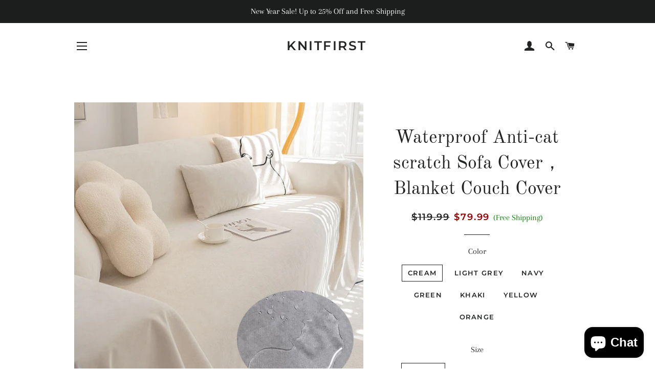

--- FILE ---
content_type: text/html; charset=utf-8
request_url: https://knitfirst.com/products/waterproof-anti-cat-scratch-sofa-cover-blanket-couch-cover
body_size: 27924
content:
<!doctype html>
<html class="no-js" lang="en">
<head>
<meta name="p:domain_verify" content="45d0f04685ebe1dade0a6127c399e8ed"/>
  <!-- Basic page needs ================================================== -->
  <meta charset="utf-8">
  <meta http-equiv="X-UA-Compatible" content="IE=edge,chrome=1">
  
  <meta name="google-site-verification" content="Sbb3KFmirjlAfGiTwX7D8b44b5ZKkZRRsRLC2OR5qvY" />
  
  

  <!-- Title and description ================================================== -->
  <title>
  Waterproof Anti-cat scratch Sofa Cover，Blanket Couch Cover &ndash; KnitFirst
  </title>

  
  <meta name="description" content="Waterproof Sofa Cover: Thick microfiber, processed with waterproof treatment. Water resistant, stain resistant, abrasion and durable.Prevent Sliding: These particular slipcover with non slip backing - silicon rubber dots design, keep in space firmly better than other normal ones. Suitable for every style of furniture (">
  

  <!-- Helpers ================================================== -->
  <!-- /snippets/social-meta-tags.liquid -->




<meta property="og:site_name" content="KnitFirst">
<meta property="og:url" content="https://knitfirst.com/products/waterproof-anti-cat-scratch-sofa-cover-blanket-couch-cover">
<meta property="og:title" content="Waterproof Anti-cat scratch Sofa Cover，Blanket Couch Cover">
<meta property="og:type" content="product">
<meta property="og:description" content="Waterproof Sofa Cover: Thick microfiber, processed with waterproof treatment. Water resistant, stain resistant, abrasion and durable.Prevent Sliding: These particular slipcover with non slip backing - silicon rubber dots design, keep in space firmly better than other normal ones. Suitable for every style of furniture (">

  <meta property="og:price:amount" content="79.99">
  <meta property="og:price:currency" content="USD">

<meta property="og:image" content="http://knitfirst.com/cdn/shop/products/waterproof-anti-cat-scratch-sofa-coverblanket-couch-cover-6727784_1200x1200.jpg?v=1752421591"><meta property="og:image" content="http://knitfirst.com/cdn/shop/products/waterproof-anti-cat-scratch-sofa-coverblanket-couch-cover-3819375_1200x1200.jpg?v=1752421591"><meta property="og:image" content="http://knitfirst.com/cdn/shop/products/waterproof-anti-cat-scratch-sofa-coverblanket-couch-cover-3563384_1200x1200.jpg?v=1752421592">
<meta property="og:image:secure_url" content="https://knitfirst.com/cdn/shop/products/waterproof-anti-cat-scratch-sofa-coverblanket-couch-cover-6727784_1200x1200.jpg?v=1752421591"><meta property="og:image:secure_url" content="https://knitfirst.com/cdn/shop/products/waterproof-anti-cat-scratch-sofa-coverblanket-couch-cover-3819375_1200x1200.jpg?v=1752421591"><meta property="og:image:secure_url" content="https://knitfirst.com/cdn/shop/products/waterproof-anti-cat-scratch-sofa-coverblanket-couch-cover-3563384_1200x1200.jpg?v=1752421592">


<meta name="twitter:card" content="summary_large_image">
<meta name="twitter:title" content="Waterproof Anti-cat scratch Sofa Cover，Blanket Couch Cover">
<meta name="twitter:description" content="Waterproof Sofa Cover: Thick microfiber, processed with waterproof treatment. Water resistant, stain resistant, abrasion and durable.Prevent Sliding: These particular slipcover with non slip backing - silicon rubber dots design, keep in space firmly better than other normal ones. Suitable for every style of furniture (">

  <link rel="canonical" href="https://knitfirst.com/products/waterproof-anti-cat-scratch-sofa-cover-blanket-couch-cover">
  <meta name="viewport" content="width=device-width,initial-scale=1,shrink-to-fit=no">
  <meta name="theme-color" content="#1c1d1d">

  <!-- CSS ================================================== -->
  <link href="//knitfirst.com/cdn/shop/t/2/assets/timber.scss.css?v=142882652525509215911761977947" rel="stylesheet" type="text/css" media="all" />
  <link href="//knitfirst.com/cdn/shop/t/2/assets/theme.scss.css?v=41201317080308841591761977947" rel="stylesheet" type="text/css" media="all" />

  <!-- Sections ================================================== -->
  <script>
    window.theme = window.theme || {};
    theme.strings = {
      zoomClose: "Close (Esc)",
      zoomPrev: "Previous (Left arrow key)",
      zoomNext: "Next (Right arrow key)",
      moneyFormat: "${{amount}}",
      addressError: "Error looking up that address",
      addressNoResults: "No results for that address",
      addressQueryLimit: "You have exceeded the Google API usage limit. Consider upgrading to a \u003ca href=\"https:\/\/developers.google.com\/maps\/premium\/usage-limits\"\u003ePremium Plan\u003c\/a\u003e.",
      authError: "There was a problem authenticating your Google Maps account.",
      cartEmpty: "Your cart is currently empty.",
      cartCookie: "Enable cookies to use the shopping cart",
      cartSavings: "You're saving [savings]"
    };
    theme.settings = {
      cartType: "page",
      gridType: "collage"
    };
  </script>


<!-- bing230831-->
<script>(function(w,d,t,r,u){var f,n,i;w[u]=w[u]||[],f=function(){var o={ti:"187064018", enableAutoSpaTracking: true};o.q=w[u],w[u]=new UET(o),w[u].push("pageLoad")},n=d.createElement(t),n.src=r,n.async=1,n.onload=n.onreadystatechange=function(){var s=this.readyState;s&&s!=="loaded"&&s!=="complete"||(f(),n.onload=n.onreadystatechange=null)},i=d.getElementsByTagName(t)[0],i.parentNode.insertBefore(n,i)})(window,document,"script","//bat.bing.com/bat.js","uetq");</script>
  
  
  <script src="//knitfirst.com/cdn/shop/t/2/assets/jquery-2.2.3.min.js?v=58211863146907186831554513975" type="text/javascript"></script>

  <script src="//knitfirst.com/cdn/shop/t/2/assets/lazysizes.min.js?v=37531750901115495291554513976" async="async"></script>

  <script src="//knitfirst.com/cdn/shop/t/2/assets/theme.js?v=120096154197315131211562161270" defer="defer"></script>

  <!-- Header hook for plugins ================================================== -->
  <script>window.performance && window.performance.mark && window.performance.mark('shopify.content_for_header.start');</script><meta id="shopify-digital-wallet" name="shopify-digital-wallet" content="/8232828991/digital_wallets/dialog">
<meta name="shopify-checkout-api-token" content="53d7a66e96e25e4cc6fc7700f2228670">
<meta id="in-context-paypal-metadata" data-shop-id="8232828991" data-venmo-supported="false" data-environment="production" data-locale="en_US" data-paypal-v4="true" data-currency="USD">
<link rel="alternate" type="application/json+oembed" href="https://knitfirst.com/products/waterproof-anti-cat-scratch-sofa-cover-blanket-couch-cover.oembed">
<script async="async" src="/checkouts/internal/preloads.js?locale=en-US"></script>
<script id="shopify-features" type="application/json">{"accessToken":"53d7a66e96e25e4cc6fc7700f2228670","betas":["rich-media-storefront-analytics"],"domain":"knitfirst.com","predictiveSearch":true,"shopId":8232828991,"locale":"en"}</script>
<script>var Shopify = Shopify || {};
Shopify.shop = "home-knit.myshopify.com";
Shopify.locale = "en";
Shopify.currency = {"active":"USD","rate":"1.0"};
Shopify.country = "US";
Shopify.theme = {"name":"Brooklyn","id":35438067775,"schema_name":"Brooklyn","schema_version":"12.0.5","theme_store_id":730,"role":"main"};
Shopify.theme.handle = "null";
Shopify.theme.style = {"id":null,"handle":null};
Shopify.cdnHost = "knitfirst.com/cdn";
Shopify.routes = Shopify.routes || {};
Shopify.routes.root = "/";</script>
<script type="module">!function(o){(o.Shopify=o.Shopify||{}).modules=!0}(window);</script>
<script>!function(o){function n(){var o=[];function n(){o.push(Array.prototype.slice.apply(arguments))}return n.q=o,n}var t=o.Shopify=o.Shopify||{};t.loadFeatures=n(),t.autoloadFeatures=n()}(window);</script>
<script id="shop-js-analytics" type="application/json">{"pageType":"product"}</script>
<script defer="defer" async type="module" src="//knitfirst.com/cdn/shopifycloud/shop-js/modules/v2/client.init-shop-cart-sync_BT-GjEfc.en.esm.js"></script>
<script defer="defer" async type="module" src="//knitfirst.com/cdn/shopifycloud/shop-js/modules/v2/chunk.common_D58fp_Oc.esm.js"></script>
<script defer="defer" async type="module" src="//knitfirst.com/cdn/shopifycloud/shop-js/modules/v2/chunk.modal_xMitdFEc.esm.js"></script>
<script type="module">
  await import("//knitfirst.com/cdn/shopifycloud/shop-js/modules/v2/client.init-shop-cart-sync_BT-GjEfc.en.esm.js");
await import("//knitfirst.com/cdn/shopifycloud/shop-js/modules/v2/chunk.common_D58fp_Oc.esm.js");
await import("//knitfirst.com/cdn/shopifycloud/shop-js/modules/v2/chunk.modal_xMitdFEc.esm.js");

  window.Shopify.SignInWithShop?.initShopCartSync?.({"fedCMEnabled":true,"windoidEnabled":true});

</script>
<script>(function() {
  var isLoaded = false;
  function asyncLoad() {
    if (isLoaded) return;
    isLoaded = true;
    var urls = ["https:\/\/loox.io\/widget\/NklWtZK4Jv\/loox.1561039456217.js?shop=home-knit.myshopify.com"];
    for (var i = 0; i < urls.length; i++) {
      var s = document.createElement('script');
      s.type = 'text/javascript';
      s.async = true;
      s.src = urls[i];
      var x = document.getElementsByTagName('script')[0];
      x.parentNode.insertBefore(s, x);
    }
  };
  if(window.attachEvent) {
    window.attachEvent('onload', asyncLoad);
  } else {
    window.addEventListener('load', asyncLoad, false);
  }
})();</script>
<script id="__st">var __st={"a":8232828991,"offset":28800,"reqid":"22a2b97e-c207-4c2f-ae42-3bf233a165b2-1769067796","pageurl":"knitfirst.com\/products\/waterproof-anti-cat-scratch-sofa-cover-blanket-couch-cover?gad_source=1\u0026gad_campaignid=17689351146\u0026gbraid=0AAAAACyYFrhkiLhwFMjIMIOyPT1xh6UlO\u0026gclid=CjwKCAiAj8LLBhAkEiwAJjbY7490-Yh4WXyd9unQAWBQFGlaY8QygRK2GiMtj2pSadGTar55dsp4cxoCPVYQAvD_BwE","u":"d075bc2d820a","p":"product","rtyp":"product","rid":8147796525286};</script>
<script>window.ShopifyPaypalV4VisibilityTracking = true;</script>
<script id="captcha-bootstrap">!function(){'use strict';const t='contact',e='account',n='new_comment',o=[[t,t],['blogs',n],['comments',n],[t,'customer']],c=[[e,'customer_login'],[e,'guest_login'],[e,'recover_customer_password'],[e,'create_customer']],r=t=>t.map((([t,e])=>`form[action*='/${t}']:not([data-nocaptcha='true']) input[name='form_type'][value='${e}']`)).join(','),a=t=>()=>t?[...document.querySelectorAll(t)].map((t=>t.form)):[];function s(){const t=[...o],e=r(t);return a(e)}const i='password',u='form_key',d=['recaptcha-v3-token','g-recaptcha-response','h-captcha-response',i],f=()=>{try{return window.sessionStorage}catch{return}},m='__shopify_v',_=t=>t.elements[u];function p(t,e,n=!1){try{const o=window.sessionStorage,c=JSON.parse(o.getItem(e)),{data:r}=function(t){const{data:e,action:n}=t;return t[m]||n?{data:e,action:n}:{data:t,action:n}}(c);for(const[e,n]of Object.entries(r))t.elements[e]&&(t.elements[e].value=n);n&&o.removeItem(e)}catch(o){console.error('form repopulation failed',{error:o})}}const l='form_type',E='cptcha';function T(t){t.dataset[E]=!0}const w=window,h=w.document,L='Shopify',v='ce_forms',y='captcha';let A=!1;((t,e)=>{const n=(g='f06e6c50-85a8-45c8-87d0-21a2b65856fe',I='https://cdn.shopify.com/shopifycloud/storefront-forms-hcaptcha/ce_storefront_forms_captcha_hcaptcha.v1.5.2.iife.js',D={infoText:'Protected by hCaptcha',privacyText:'Privacy',termsText:'Terms'},(t,e,n)=>{const o=w[L][v],c=o.bindForm;if(c)return c(t,g,e,D).then(n);var r;o.q.push([[t,g,e,D],n]),r=I,A||(h.body.append(Object.assign(h.createElement('script'),{id:'captcha-provider',async:!0,src:r})),A=!0)});var g,I,D;w[L]=w[L]||{},w[L][v]=w[L][v]||{},w[L][v].q=[],w[L][y]=w[L][y]||{},w[L][y].protect=function(t,e){n(t,void 0,e),T(t)},Object.freeze(w[L][y]),function(t,e,n,w,h,L){const[v,y,A,g]=function(t,e,n){const i=e?o:[],u=t?c:[],d=[...i,...u],f=r(d),m=r(i),_=r(d.filter((([t,e])=>n.includes(e))));return[a(f),a(m),a(_),s()]}(w,h,L),I=t=>{const e=t.target;return e instanceof HTMLFormElement?e:e&&e.form},D=t=>v().includes(t);t.addEventListener('submit',(t=>{const e=I(t);if(!e)return;const n=D(e)&&!e.dataset.hcaptchaBound&&!e.dataset.recaptchaBound,o=_(e),c=g().includes(e)&&(!o||!o.value);(n||c)&&t.preventDefault(),c&&!n&&(function(t){try{if(!f())return;!function(t){const e=f();if(!e)return;const n=_(t);if(!n)return;const o=n.value;o&&e.removeItem(o)}(t);const e=Array.from(Array(32),(()=>Math.random().toString(36)[2])).join('');!function(t,e){_(t)||t.append(Object.assign(document.createElement('input'),{type:'hidden',name:u})),t.elements[u].value=e}(t,e),function(t,e){const n=f();if(!n)return;const o=[...t.querySelectorAll(`input[type='${i}']`)].map((({name:t})=>t)),c=[...d,...o],r={};for(const[a,s]of new FormData(t).entries())c.includes(a)||(r[a]=s);n.setItem(e,JSON.stringify({[m]:1,action:t.action,data:r}))}(t,e)}catch(e){console.error('failed to persist form',e)}}(e),e.submit())}));const S=(t,e)=>{t&&!t.dataset[E]&&(n(t,e.some((e=>e===t))),T(t))};for(const o of['focusin','change'])t.addEventListener(o,(t=>{const e=I(t);D(e)&&S(e,y())}));const B=e.get('form_key'),M=e.get(l),P=B&&M;t.addEventListener('DOMContentLoaded',(()=>{const t=y();if(P)for(const e of t)e.elements[l].value===M&&p(e,B);[...new Set([...A(),...v().filter((t=>'true'===t.dataset.shopifyCaptcha))])].forEach((e=>S(e,t)))}))}(h,new URLSearchParams(w.location.search),n,t,e,['guest_login'])})(!0,!0)}();</script>
<script integrity="sha256-4kQ18oKyAcykRKYeNunJcIwy7WH5gtpwJnB7kiuLZ1E=" data-source-attribution="shopify.loadfeatures" defer="defer" src="//knitfirst.com/cdn/shopifycloud/storefront/assets/storefront/load_feature-a0a9edcb.js" crossorigin="anonymous"></script>
<script data-source-attribution="shopify.dynamic_checkout.dynamic.init">var Shopify=Shopify||{};Shopify.PaymentButton=Shopify.PaymentButton||{isStorefrontPortableWallets:!0,init:function(){window.Shopify.PaymentButton.init=function(){};var t=document.createElement("script");t.src="https://knitfirst.com/cdn/shopifycloud/portable-wallets/latest/portable-wallets.en.js",t.type="module",document.head.appendChild(t)}};
</script>
<script data-source-attribution="shopify.dynamic_checkout.buyer_consent">
  function portableWalletsHideBuyerConsent(e){var t=document.getElementById("shopify-buyer-consent"),n=document.getElementById("shopify-subscription-policy-button");t&&n&&(t.classList.add("hidden"),t.setAttribute("aria-hidden","true"),n.removeEventListener("click",e))}function portableWalletsShowBuyerConsent(e){var t=document.getElementById("shopify-buyer-consent"),n=document.getElementById("shopify-subscription-policy-button");t&&n&&(t.classList.remove("hidden"),t.removeAttribute("aria-hidden"),n.addEventListener("click",e))}window.Shopify?.PaymentButton&&(window.Shopify.PaymentButton.hideBuyerConsent=portableWalletsHideBuyerConsent,window.Shopify.PaymentButton.showBuyerConsent=portableWalletsShowBuyerConsent);
</script>
<script>
  function portableWalletsCleanup(e){e&&e.src&&console.error("Failed to load portable wallets script "+e.src);var t=document.querySelectorAll("shopify-accelerated-checkout .shopify-payment-button__skeleton, shopify-accelerated-checkout-cart .wallet-cart-button__skeleton"),e=document.getElementById("shopify-buyer-consent");for(let e=0;e<t.length;e++)t[e].remove();e&&e.remove()}function portableWalletsNotLoadedAsModule(e){e instanceof ErrorEvent&&"string"==typeof e.message&&e.message.includes("import.meta")&&"string"==typeof e.filename&&e.filename.includes("portable-wallets")&&(window.removeEventListener("error",portableWalletsNotLoadedAsModule),window.Shopify.PaymentButton.failedToLoad=e,"loading"===document.readyState?document.addEventListener("DOMContentLoaded",window.Shopify.PaymentButton.init):window.Shopify.PaymentButton.init())}window.addEventListener("error",portableWalletsNotLoadedAsModule);
</script>

<script type="module" src="https://knitfirst.com/cdn/shopifycloud/portable-wallets/latest/portable-wallets.en.js" onError="portableWalletsCleanup(this)" crossorigin="anonymous"></script>
<script nomodule>
  document.addEventListener("DOMContentLoaded", portableWalletsCleanup);
</script>

<link id="shopify-accelerated-checkout-styles" rel="stylesheet" media="screen" href="https://knitfirst.com/cdn/shopifycloud/portable-wallets/latest/accelerated-checkout-backwards-compat.css" crossorigin="anonymous">
<style id="shopify-accelerated-checkout-cart">
        #shopify-buyer-consent {
  margin-top: 1em;
  display: inline-block;
  width: 100%;
}

#shopify-buyer-consent.hidden {
  display: none;
}

#shopify-subscription-policy-button {
  background: none;
  border: none;
  padding: 0;
  text-decoration: underline;
  font-size: inherit;
  cursor: pointer;
}

#shopify-subscription-policy-button::before {
  box-shadow: none;
}

      </style>

<script>window.performance && window.performance.mark && window.performance.mark('shopify.content_for_header.end');</script>

  <script src="//knitfirst.com/cdn/shop/t/2/assets/modernizr.min.js?v=21391054748206432451554513976" type="text/javascript"></script>

  
  
  
  <!--towin 0522 ->
  <!-- Global site tag (gtag.js) - Google Ads: 748164792 -->

   <!-- Google Ads Remarketing Tag By FeedArmy Version 2.12 START -->
<!-- FeedArmy tutorial found at https://feedarmy.com/kb/adding-google-adwords-remarketing-tag-to-shopify/ -->

<!-- CODE SETTINGS START -->
<!-- CODE SETTINGS START -->

<!-- Please add your Google Ads Audience Source Tag ID -->


<!-- Please add your alpha2 code, you can find it here: https://help.shopify.com/en/api/custom-storefronts/storefront-api/reference/enum/countrycode -->


<!-- if you have prices such as 1,000.00 set below to true, if you have prices such as 1.000,00 set below to false -->


<!-- set your product id values are default, product_id, parent_id, sku-->


<!-- CODE SETTINGS END -->
<!-- CODE SETTINGS END -->

<!-- ------------------------------------ -->
<!-- DO NOT EDIT ANYTHING BELOW THIS LINE -->
<!-- Global site tag (gtag.js) - Ads. -->
<script async src="https://www.googletagmanager.com/gtag/js?id=AW-748164792"></script>
<script>
  window.dataLayer = window.dataLayer || [];
  function gtag(){dataLayer.push(arguments);}
  gtag('js', new Date());
  gtag('config', 'AW-748164792');
</script>
<!-- Global site tag (gtag.js) - Ads. -->



<script>
  gtag('event', 'view_item', {
    'send_to': 'AW-748164792',
	'value': 79.99,
	
    'items': [{
		
			'id': 'shopify_US_8147796525286_43665375494374',
		
      'google_business_vertical': 'retail'
    }]
	
  });
</script>
<!-- Google Ads Remarketing Tag By FeedArmy Version 2.12 END -->
  
 <script>
  gtag('event', 'page_view', {
    'send_to': 'AW-748164792',
    'ecomm_pagetype': 'product',
    'ecomm_prodid': 'shopify_US_8147796525286_43665375494374'
  });
</script> 
  

<!-- Google Ads Remarketing Tag By towin END -->
  
  
  
 
	<script>var loox_global_hash = '1768895686056';</script><style>.loox-reviews-default { max-width: 1200px; margin: 0 auto; }</style>
  
  
  <!--towin230223-->
<!-- Google tag (gtag.js) -->
<script async src="https://www.googletagmanager.com/gtag/js?id=G-4JLMJPJM33"></script>
<script>
  window.dataLayer = window.dataLayer || [];
  function gtag(){dataLayer.push(arguments);}
  gtag('js', new Date());

  gtag('config', 'G-4JLMJPJM33');
</script>

  
<!-- BEGIN app block: shopify://apps/frequently-bought/blocks/app-embed-block/b1a8cbea-c844-4842-9529-7c62dbab1b1f --><script>
    window.codeblackbelt = window.codeblackbelt || {};
    window.codeblackbelt.shop = window.codeblackbelt.shop || 'home-knit.myshopify.com';
    
        window.codeblackbelt.productId = 8147796525286;</script><script src="//cdn.codeblackbelt.com/widgets/frequently-bought-together/main.min.js?version=2026012215+0800" async></script>
 <!-- END app block --><script src="https://cdn.shopify.com/extensions/e8878072-2f6b-4e89-8082-94b04320908d/inbox-1254/assets/inbox-chat-loader.js" type="text/javascript" defer="defer"></script>
<link href="https://monorail-edge.shopifysvc.com" rel="dns-prefetch">
<script>(function(){if ("sendBeacon" in navigator && "performance" in window) {try {var session_token_from_headers = performance.getEntriesByType('navigation')[0].serverTiming.find(x => x.name == '_s').description;} catch {var session_token_from_headers = undefined;}var session_cookie_matches = document.cookie.match(/_shopify_s=([^;]*)/);var session_token_from_cookie = session_cookie_matches && session_cookie_matches.length === 2 ? session_cookie_matches[1] : "";var session_token = session_token_from_headers || session_token_from_cookie || "";function handle_abandonment_event(e) {var entries = performance.getEntries().filter(function(entry) {return /monorail-edge.shopifysvc.com/.test(entry.name);});if (!window.abandonment_tracked && entries.length === 0) {window.abandonment_tracked = true;var currentMs = Date.now();var navigation_start = performance.timing.navigationStart;var payload = {shop_id: 8232828991,url: window.location.href,navigation_start,duration: currentMs - navigation_start,session_token,page_type: "product"};window.navigator.sendBeacon("https://monorail-edge.shopifysvc.com/v1/produce", JSON.stringify({schema_id: "online_store_buyer_site_abandonment/1.1",payload: payload,metadata: {event_created_at_ms: currentMs,event_sent_at_ms: currentMs}}));}}window.addEventListener('pagehide', handle_abandonment_event);}}());</script>
<script id="web-pixels-manager-setup">(function e(e,d,r,n,o){if(void 0===o&&(o={}),!Boolean(null===(a=null===(i=window.Shopify)||void 0===i?void 0:i.analytics)||void 0===a?void 0:a.replayQueue)){var i,a;window.Shopify=window.Shopify||{};var t=window.Shopify;t.analytics=t.analytics||{};var s=t.analytics;s.replayQueue=[],s.publish=function(e,d,r){return s.replayQueue.push([e,d,r]),!0};try{self.performance.mark("wpm:start")}catch(e){}var l=function(){var e={modern:/Edge?\/(1{2}[4-9]|1[2-9]\d|[2-9]\d{2}|\d{4,})\.\d+(\.\d+|)|Firefox\/(1{2}[4-9]|1[2-9]\d|[2-9]\d{2}|\d{4,})\.\d+(\.\d+|)|Chrom(ium|e)\/(9{2}|\d{3,})\.\d+(\.\d+|)|(Maci|X1{2}).+ Version\/(15\.\d+|(1[6-9]|[2-9]\d|\d{3,})\.\d+)([,.]\d+|)( \(\w+\)|)( Mobile\/\w+|) Safari\/|Chrome.+OPR\/(9{2}|\d{3,})\.\d+\.\d+|(CPU[ +]OS|iPhone[ +]OS|CPU[ +]iPhone|CPU IPhone OS|CPU iPad OS)[ +]+(15[._]\d+|(1[6-9]|[2-9]\d|\d{3,})[._]\d+)([._]\d+|)|Android:?[ /-](13[3-9]|1[4-9]\d|[2-9]\d{2}|\d{4,})(\.\d+|)(\.\d+|)|Android.+Firefox\/(13[5-9]|1[4-9]\d|[2-9]\d{2}|\d{4,})\.\d+(\.\d+|)|Android.+Chrom(ium|e)\/(13[3-9]|1[4-9]\d|[2-9]\d{2}|\d{4,})\.\d+(\.\d+|)|SamsungBrowser\/([2-9]\d|\d{3,})\.\d+/,legacy:/Edge?\/(1[6-9]|[2-9]\d|\d{3,})\.\d+(\.\d+|)|Firefox\/(5[4-9]|[6-9]\d|\d{3,})\.\d+(\.\d+|)|Chrom(ium|e)\/(5[1-9]|[6-9]\d|\d{3,})\.\d+(\.\d+|)([\d.]+$|.*Safari\/(?![\d.]+ Edge\/[\d.]+$))|(Maci|X1{2}).+ Version\/(10\.\d+|(1[1-9]|[2-9]\d|\d{3,})\.\d+)([,.]\d+|)( \(\w+\)|)( Mobile\/\w+|) Safari\/|Chrome.+OPR\/(3[89]|[4-9]\d|\d{3,})\.\d+\.\d+|(CPU[ +]OS|iPhone[ +]OS|CPU[ +]iPhone|CPU IPhone OS|CPU iPad OS)[ +]+(10[._]\d+|(1[1-9]|[2-9]\d|\d{3,})[._]\d+)([._]\d+|)|Android:?[ /-](13[3-9]|1[4-9]\d|[2-9]\d{2}|\d{4,})(\.\d+|)(\.\d+|)|Mobile Safari.+OPR\/([89]\d|\d{3,})\.\d+\.\d+|Android.+Firefox\/(13[5-9]|1[4-9]\d|[2-9]\d{2}|\d{4,})\.\d+(\.\d+|)|Android.+Chrom(ium|e)\/(13[3-9]|1[4-9]\d|[2-9]\d{2}|\d{4,})\.\d+(\.\d+|)|Android.+(UC? ?Browser|UCWEB|U3)[ /]?(15\.([5-9]|\d{2,})|(1[6-9]|[2-9]\d|\d{3,})\.\d+)\.\d+|SamsungBrowser\/(5\.\d+|([6-9]|\d{2,})\.\d+)|Android.+MQ{2}Browser\/(14(\.(9|\d{2,})|)|(1[5-9]|[2-9]\d|\d{3,})(\.\d+|))(\.\d+|)|K[Aa][Ii]OS\/(3\.\d+|([4-9]|\d{2,})\.\d+)(\.\d+|)/},d=e.modern,r=e.legacy,n=navigator.userAgent;return n.match(d)?"modern":n.match(r)?"legacy":"unknown"}(),u="modern"===l?"modern":"legacy",c=(null!=n?n:{modern:"",legacy:""})[u],f=function(e){return[e.baseUrl,"/wpm","/b",e.hashVersion,"modern"===e.buildTarget?"m":"l",".js"].join("")}({baseUrl:d,hashVersion:r,buildTarget:u}),m=function(e){var d=e.version,r=e.bundleTarget,n=e.surface,o=e.pageUrl,i=e.monorailEndpoint;return{emit:function(e){var a=e.status,t=e.errorMsg,s=(new Date).getTime(),l=JSON.stringify({metadata:{event_sent_at_ms:s},events:[{schema_id:"web_pixels_manager_load/3.1",payload:{version:d,bundle_target:r,page_url:o,status:a,surface:n,error_msg:t},metadata:{event_created_at_ms:s}}]});if(!i)return console&&console.warn&&console.warn("[Web Pixels Manager] No Monorail endpoint provided, skipping logging."),!1;try{return self.navigator.sendBeacon.bind(self.navigator)(i,l)}catch(e){}var u=new XMLHttpRequest;try{return u.open("POST",i,!0),u.setRequestHeader("Content-Type","text/plain"),u.send(l),!0}catch(e){return console&&console.warn&&console.warn("[Web Pixels Manager] Got an unhandled error while logging to Monorail."),!1}}}}({version:r,bundleTarget:l,surface:e.surface,pageUrl:self.location.href,monorailEndpoint:e.monorailEndpoint});try{o.browserTarget=l,function(e){var d=e.src,r=e.async,n=void 0===r||r,o=e.onload,i=e.onerror,a=e.sri,t=e.scriptDataAttributes,s=void 0===t?{}:t,l=document.createElement("script"),u=document.querySelector("head"),c=document.querySelector("body");if(l.async=n,l.src=d,a&&(l.integrity=a,l.crossOrigin="anonymous"),s)for(var f in s)if(Object.prototype.hasOwnProperty.call(s,f))try{l.dataset[f]=s[f]}catch(e){}if(o&&l.addEventListener("load",o),i&&l.addEventListener("error",i),u)u.appendChild(l);else{if(!c)throw new Error("Did not find a head or body element to append the script");c.appendChild(l)}}({src:f,async:!0,onload:function(){if(!function(){var e,d;return Boolean(null===(d=null===(e=window.Shopify)||void 0===e?void 0:e.analytics)||void 0===d?void 0:d.initialized)}()){var d=window.webPixelsManager.init(e)||void 0;if(d){var r=window.Shopify.analytics;r.replayQueue.forEach((function(e){var r=e[0],n=e[1],o=e[2];d.publishCustomEvent(r,n,o)})),r.replayQueue=[],r.publish=d.publishCustomEvent,r.visitor=d.visitor,r.initialized=!0}}},onerror:function(){return m.emit({status:"failed",errorMsg:"".concat(f," has failed to load")})},sri:function(e){var d=/^sha384-[A-Za-z0-9+/=]+$/;return"string"==typeof e&&d.test(e)}(c)?c:"",scriptDataAttributes:o}),m.emit({status:"loading"})}catch(e){m.emit({status:"failed",errorMsg:(null==e?void 0:e.message)||"Unknown error"})}}})({shopId: 8232828991,storefrontBaseUrl: "https://knitfirst.com",extensionsBaseUrl: "https://extensions.shopifycdn.com/cdn/shopifycloud/web-pixels-manager",monorailEndpoint: "https://monorail-edge.shopifysvc.com/unstable/produce_batch",surface: "storefront-renderer",enabledBetaFlags: ["2dca8a86"],webPixelsConfigList: [{"id":"1378943206","configuration":"{\"pixel_id\":\"1794048834817227\",\"pixel_type\":\"facebook_pixel\"}","eventPayloadVersion":"v1","runtimeContext":"OPEN","scriptVersion":"ca16bc87fe92b6042fbaa3acc2fbdaa6","type":"APP","apiClientId":2329312,"privacyPurposes":["ANALYTICS","MARKETING","SALE_OF_DATA"],"dataSharingAdjustments":{"protectedCustomerApprovalScopes":["read_customer_address","read_customer_email","read_customer_name","read_customer_personal_data","read_customer_phone"]}},{"id":"1095237862","configuration":"{\"config\":\"{\\\"google_tag_ids\\\":[\\\"GT-P8Q2WM6H\\\"],\\\"target_country\\\":\\\"ZZ\\\",\\\"gtag_events\\\":[{\\\"type\\\":\\\"view_item\\\",\\\"action_label\\\":\\\"MC-13BC614FS7\\\"},{\\\"type\\\":\\\"purchase\\\",\\\"action_label\\\":\\\"MC-13BC614FS7\\\"},{\\\"type\\\":\\\"page_view\\\",\\\"action_label\\\":\\\"MC-13BC614FS7\\\"}],\\\"enable_monitoring_mode\\\":false}\"}","eventPayloadVersion":"v1","runtimeContext":"OPEN","scriptVersion":"b2a88bafab3e21179ed38636efcd8a93","type":"APP","apiClientId":1780363,"privacyPurposes":[],"dataSharingAdjustments":{"protectedCustomerApprovalScopes":["read_customer_address","read_customer_email","read_customer_name","read_customer_personal_data","read_customer_phone"]}},{"id":"shopify-app-pixel","configuration":"{}","eventPayloadVersion":"v1","runtimeContext":"STRICT","scriptVersion":"0450","apiClientId":"shopify-pixel","type":"APP","privacyPurposes":["ANALYTICS","MARKETING"]},{"id":"shopify-custom-pixel","eventPayloadVersion":"v1","runtimeContext":"LAX","scriptVersion":"0450","apiClientId":"shopify-pixel","type":"CUSTOM","privacyPurposes":["ANALYTICS","MARKETING"]}],isMerchantRequest: false,initData: {"shop":{"name":"KnitFirst","paymentSettings":{"currencyCode":"USD"},"myshopifyDomain":"home-knit.myshopify.com","countryCode":"HK","storefrontUrl":"https:\/\/knitfirst.com"},"customer":null,"cart":null,"checkout":null,"productVariants":[{"price":{"amount":79.99,"currencyCode":"USD"},"product":{"title":"Waterproof Anti-cat scratch Sofa Cover，Blanket Couch Cover","vendor":"KnitFirst","id":"8147796525286","untranslatedTitle":"Waterproof Anti-cat scratch Sofa Cover，Blanket Couch Cover","url":"\/products\/waterproof-anti-cat-scratch-sofa-cover-blanket-couch-cover","type":""},"id":"43665375494374","image":{"src":"\/\/knitfirst.com\/cdn\/shop\/products\/waterproof-anti-cat-scratch-sofa-coverblanket-couch-cover-6727784.jpg?v=1752421591"},"sku":"","title":"Cream \/ 50\"X70\"","untranslatedTitle":"Cream \/ 50\"X70\""},{"price":{"amount":129.99,"currencyCode":"USD"},"product":{"title":"Waterproof Anti-cat scratch Sofa Cover，Blanket Couch Cover","vendor":"KnitFirst","id":"8147796525286","untranslatedTitle":"Waterproof Anti-cat scratch Sofa Cover，Blanket Couch Cover","url":"\/products\/waterproof-anti-cat-scratch-sofa-cover-blanket-couch-cover","type":""},"id":"43665375527142","image":{"src":"\/\/knitfirst.com\/cdn\/shop\/products\/waterproof-anti-cat-scratch-sofa-coverblanket-couch-cover-6727784.jpg?v=1752421591"},"sku":"","title":"Cream \/ 70\"X102\"","untranslatedTitle":"Cream \/ 70\"X102\""},{"price":{"amount":149.99,"currencyCode":"USD"},"product":{"title":"Waterproof Anti-cat scratch Sofa Cover，Blanket Couch Cover","vendor":"KnitFirst","id":"8147796525286","untranslatedTitle":"Waterproof Anti-cat scratch Sofa Cover，Blanket Couch Cover","url":"\/products\/waterproof-anti-cat-scratch-sofa-cover-blanket-couch-cover","type":""},"id":"43665375559910","image":{"src":"\/\/knitfirst.com\/cdn\/shop\/products\/waterproof-anti-cat-scratch-sofa-coverblanket-couch-cover-6727784.jpg?v=1752421591"},"sku":"","title":"Cream \/ 70\"X134\"","untranslatedTitle":"Cream \/ 70\"X134\""},{"price":{"amount":179.99,"currencyCode":"USD"},"product":{"title":"Waterproof Anti-cat scratch Sofa Cover，Blanket Couch Cover","vendor":"KnitFirst","id":"8147796525286","untranslatedTitle":"Waterproof Anti-cat scratch Sofa Cover，Blanket Couch Cover","url":"\/products\/waterproof-anti-cat-scratch-sofa-cover-blanket-couch-cover","type":""},"id":"43665375592678","image":{"src":"\/\/knitfirst.com\/cdn\/shop\/products\/waterproof-anti-cat-scratch-sofa-coverblanket-couch-cover-6727784.jpg?v=1752421591"},"sku":"","title":"Cream \/ 70\"X165\"","untranslatedTitle":"Cream \/ 70\"X165\""},{"price":{"amount":219.99,"currencyCode":"USD"},"product":{"title":"Waterproof Anti-cat scratch Sofa Cover，Blanket Couch Cover","vendor":"KnitFirst","id":"8147796525286","untranslatedTitle":"Waterproof Anti-cat scratch Sofa Cover，Blanket Couch Cover","url":"\/products\/waterproof-anti-cat-scratch-sofa-cover-blanket-couch-cover","type":""},"id":"43665375625446","image":{"src":"\/\/knitfirst.com\/cdn\/shop\/products\/waterproof-anti-cat-scratch-sofa-coverblanket-couch-cover-6727784.jpg?v=1752421591"},"sku":"","title":"Cream \/ 90\"X134\"","untranslatedTitle":"Cream \/ 90\"X134\""},{"price":{"amount":249.99,"currencyCode":"USD"},"product":{"title":"Waterproof Anti-cat scratch Sofa Cover，Blanket Couch Cover","vendor":"KnitFirst","id":"8147796525286","untranslatedTitle":"Waterproof Anti-cat scratch Sofa Cover，Blanket Couch Cover","url":"\/products\/waterproof-anti-cat-scratch-sofa-cover-blanket-couch-cover","type":""},"id":"43665375658214","image":{"src":"\/\/knitfirst.com\/cdn\/shop\/products\/waterproof-anti-cat-scratch-sofa-coverblanket-couch-cover-6727784.jpg?v=1752421591"},"sku":"","title":"Cream \/ 90\"X150\"","untranslatedTitle":"Cream \/ 90\"X150\""},{"price":{"amount":79.99,"currencyCode":"USD"},"product":{"title":"Waterproof Anti-cat scratch Sofa Cover，Blanket Couch Cover","vendor":"KnitFirst","id":"8147796525286","untranslatedTitle":"Waterproof Anti-cat scratch Sofa Cover，Blanket Couch Cover","url":"\/products\/waterproof-anti-cat-scratch-sofa-cover-blanket-couch-cover","type":""},"id":"43665375690982","image":{"src":"\/\/knitfirst.com\/cdn\/shop\/products\/waterproof-anti-cat-scratch-sofa-coverblanket-couch-cover-8331922.jpg?v=1752421592"},"sku":"","title":"Light grey \/ 50\"X70\"","untranslatedTitle":"Light grey \/ 50\"X70\""},{"price":{"amount":129.99,"currencyCode":"USD"},"product":{"title":"Waterproof Anti-cat scratch Sofa Cover，Blanket Couch Cover","vendor":"KnitFirst","id":"8147796525286","untranslatedTitle":"Waterproof Anti-cat scratch Sofa Cover，Blanket Couch Cover","url":"\/products\/waterproof-anti-cat-scratch-sofa-cover-blanket-couch-cover","type":""},"id":"43665375723750","image":{"src":"\/\/knitfirst.com\/cdn\/shop\/products\/waterproof-anti-cat-scratch-sofa-coverblanket-couch-cover-8331922.jpg?v=1752421592"},"sku":"","title":"Light grey \/ 70\"X102\"","untranslatedTitle":"Light grey \/ 70\"X102\""},{"price":{"amount":149.99,"currencyCode":"USD"},"product":{"title":"Waterproof Anti-cat scratch Sofa Cover，Blanket Couch Cover","vendor":"KnitFirst","id":"8147796525286","untranslatedTitle":"Waterproof Anti-cat scratch Sofa Cover，Blanket Couch Cover","url":"\/products\/waterproof-anti-cat-scratch-sofa-cover-blanket-couch-cover","type":""},"id":"43665375756518","image":{"src":"\/\/knitfirst.com\/cdn\/shop\/products\/waterproof-anti-cat-scratch-sofa-coverblanket-couch-cover-8331922.jpg?v=1752421592"},"sku":"","title":"Light grey \/ 70\"X134\"","untranslatedTitle":"Light grey \/ 70\"X134\""},{"price":{"amount":179.99,"currencyCode":"USD"},"product":{"title":"Waterproof Anti-cat scratch Sofa Cover，Blanket Couch Cover","vendor":"KnitFirst","id":"8147796525286","untranslatedTitle":"Waterproof Anti-cat scratch Sofa Cover，Blanket Couch Cover","url":"\/products\/waterproof-anti-cat-scratch-sofa-cover-blanket-couch-cover","type":""},"id":"43665375789286","image":{"src":"\/\/knitfirst.com\/cdn\/shop\/products\/waterproof-anti-cat-scratch-sofa-coverblanket-couch-cover-8331922.jpg?v=1752421592"},"sku":"","title":"Light grey \/ 70\"X165\"","untranslatedTitle":"Light grey \/ 70\"X165\""},{"price":{"amount":219.99,"currencyCode":"USD"},"product":{"title":"Waterproof Anti-cat scratch Sofa Cover，Blanket Couch Cover","vendor":"KnitFirst","id":"8147796525286","untranslatedTitle":"Waterproof Anti-cat scratch Sofa Cover，Blanket Couch Cover","url":"\/products\/waterproof-anti-cat-scratch-sofa-cover-blanket-couch-cover","type":""},"id":"43665375822054","image":{"src":"\/\/knitfirst.com\/cdn\/shop\/products\/waterproof-anti-cat-scratch-sofa-coverblanket-couch-cover-8331922.jpg?v=1752421592"},"sku":"","title":"Light grey \/ 90\"X134\"","untranslatedTitle":"Light grey \/ 90\"X134\""},{"price":{"amount":249.99,"currencyCode":"USD"},"product":{"title":"Waterproof Anti-cat scratch Sofa Cover，Blanket Couch Cover","vendor":"KnitFirst","id":"8147796525286","untranslatedTitle":"Waterproof Anti-cat scratch Sofa Cover，Blanket Couch Cover","url":"\/products\/waterproof-anti-cat-scratch-sofa-cover-blanket-couch-cover","type":""},"id":"43665375854822","image":{"src":"\/\/knitfirst.com\/cdn\/shop\/products\/waterproof-anti-cat-scratch-sofa-coverblanket-couch-cover-8331922.jpg?v=1752421592"},"sku":"","title":"Light grey \/ 90\"X150\"","untranslatedTitle":"Light grey \/ 90\"X150\""},{"price":{"amount":79.99,"currencyCode":"USD"},"product":{"title":"Waterproof Anti-cat scratch Sofa Cover，Blanket Couch Cover","vendor":"KnitFirst","id":"8147796525286","untranslatedTitle":"Waterproof Anti-cat scratch Sofa Cover，Blanket Couch Cover","url":"\/products\/waterproof-anti-cat-scratch-sofa-cover-blanket-couch-cover","type":""},"id":"43665375887590","image":{"src":"\/\/knitfirst.com\/cdn\/shop\/products\/waterproof-anti-cat-scratch-sofa-coverblanket-couch-cover-6392696.jpg?v=1752421593"},"sku":"","title":"Navy \/ 50\"X70\"","untranslatedTitle":"Navy \/ 50\"X70\""},{"price":{"amount":129.99,"currencyCode":"USD"},"product":{"title":"Waterproof Anti-cat scratch Sofa Cover，Blanket Couch Cover","vendor":"KnitFirst","id":"8147796525286","untranslatedTitle":"Waterproof Anti-cat scratch Sofa Cover，Blanket Couch Cover","url":"\/products\/waterproof-anti-cat-scratch-sofa-cover-blanket-couch-cover","type":""},"id":"43665375920358","image":{"src":"\/\/knitfirst.com\/cdn\/shop\/products\/waterproof-anti-cat-scratch-sofa-coverblanket-couch-cover-6392696.jpg?v=1752421593"},"sku":"","title":"Navy \/ 70\"X102\"","untranslatedTitle":"Navy \/ 70\"X102\""},{"price":{"amount":149.99,"currencyCode":"USD"},"product":{"title":"Waterproof Anti-cat scratch Sofa Cover，Blanket Couch Cover","vendor":"KnitFirst","id":"8147796525286","untranslatedTitle":"Waterproof Anti-cat scratch Sofa Cover，Blanket Couch Cover","url":"\/products\/waterproof-anti-cat-scratch-sofa-cover-blanket-couch-cover","type":""},"id":"43665375953126","image":{"src":"\/\/knitfirst.com\/cdn\/shop\/products\/waterproof-anti-cat-scratch-sofa-coverblanket-couch-cover-6392696.jpg?v=1752421593"},"sku":"","title":"Navy \/ 70\"X134\"","untranslatedTitle":"Navy \/ 70\"X134\""},{"price":{"amount":179.99,"currencyCode":"USD"},"product":{"title":"Waterproof Anti-cat scratch Sofa Cover，Blanket Couch Cover","vendor":"KnitFirst","id":"8147796525286","untranslatedTitle":"Waterproof Anti-cat scratch Sofa Cover，Blanket Couch Cover","url":"\/products\/waterproof-anti-cat-scratch-sofa-cover-blanket-couch-cover","type":""},"id":"43665375985894","image":{"src":"\/\/knitfirst.com\/cdn\/shop\/products\/waterproof-anti-cat-scratch-sofa-coverblanket-couch-cover-6392696.jpg?v=1752421593"},"sku":"","title":"Navy \/ 70\"X165\"","untranslatedTitle":"Navy \/ 70\"X165\""},{"price":{"amount":219.99,"currencyCode":"USD"},"product":{"title":"Waterproof Anti-cat scratch Sofa Cover，Blanket Couch Cover","vendor":"KnitFirst","id":"8147796525286","untranslatedTitle":"Waterproof Anti-cat scratch Sofa Cover，Blanket Couch Cover","url":"\/products\/waterproof-anti-cat-scratch-sofa-cover-blanket-couch-cover","type":""},"id":"43665376018662","image":{"src":"\/\/knitfirst.com\/cdn\/shop\/products\/waterproof-anti-cat-scratch-sofa-coverblanket-couch-cover-6392696.jpg?v=1752421593"},"sku":"","title":"Navy \/ 90\"X134\"","untranslatedTitle":"Navy \/ 90\"X134\""},{"price":{"amount":249.99,"currencyCode":"USD"},"product":{"title":"Waterproof Anti-cat scratch Sofa Cover，Blanket Couch Cover","vendor":"KnitFirst","id":"8147796525286","untranslatedTitle":"Waterproof Anti-cat scratch Sofa Cover，Blanket Couch Cover","url":"\/products\/waterproof-anti-cat-scratch-sofa-cover-blanket-couch-cover","type":""},"id":"43665376051430","image":{"src":"\/\/knitfirst.com\/cdn\/shop\/products\/waterproof-anti-cat-scratch-sofa-coverblanket-couch-cover-6392696.jpg?v=1752421593"},"sku":"","title":"Navy \/ 90\"X150\"","untranslatedTitle":"Navy \/ 90\"X150\""},{"price":{"amount":79.99,"currencyCode":"USD"},"product":{"title":"Waterproof Anti-cat scratch Sofa Cover，Blanket Couch Cover","vendor":"KnitFirst","id":"8147796525286","untranslatedTitle":"Waterproof Anti-cat scratch Sofa Cover，Blanket Couch Cover","url":"\/products\/waterproof-anti-cat-scratch-sofa-cover-blanket-couch-cover","type":""},"id":"43665376084198","image":{"src":"\/\/knitfirst.com\/cdn\/shop\/products\/waterproof-anti-cat-scratch-sofa-coverblanket-couch-cover-5161687.jpg?v=1752421593"},"sku":"","title":"Green \/ 50\"X70\"","untranslatedTitle":"Green \/ 50\"X70\""},{"price":{"amount":129.99,"currencyCode":"USD"},"product":{"title":"Waterproof Anti-cat scratch Sofa Cover，Blanket Couch Cover","vendor":"KnitFirst","id":"8147796525286","untranslatedTitle":"Waterproof Anti-cat scratch Sofa Cover，Blanket Couch Cover","url":"\/products\/waterproof-anti-cat-scratch-sofa-cover-blanket-couch-cover","type":""},"id":"43665376116966","image":{"src":"\/\/knitfirst.com\/cdn\/shop\/products\/waterproof-anti-cat-scratch-sofa-coverblanket-couch-cover-5161687.jpg?v=1752421593"},"sku":"","title":"Green \/ 70\"X102\"","untranslatedTitle":"Green \/ 70\"X102\""},{"price":{"amount":149.99,"currencyCode":"USD"},"product":{"title":"Waterproof Anti-cat scratch Sofa Cover，Blanket Couch Cover","vendor":"KnitFirst","id":"8147796525286","untranslatedTitle":"Waterproof Anti-cat scratch Sofa Cover，Blanket Couch Cover","url":"\/products\/waterproof-anti-cat-scratch-sofa-cover-blanket-couch-cover","type":""},"id":"43665376149734","image":{"src":"\/\/knitfirst.com\/cdn\/shop\/products\/waterproof-anti-cat-scratch-sofa-coverblanket-couch-cover-5161687.jpg?v=1752421593"},"sku":"","title":"Green \/ 70\"X134\"","untranslatedTitle":"Green \/ 70\"X134\""},{"price":{"amount":179.99,"currencyCode":"USD"},"product":{"title":"Waterproof Anti-cat scratch Sofa Cover，Blanket Couch Cover","vendor":"KnitFirst","id":"8147796525286","untranslatedTitle":"Waterproof Anti-cat scratch Sofa Cover，Blanket Couch Cover","url":"\/products\/waterproof-anti-cat-scratch-sofa-cover-blanket-couch-cover","type":""},"id":"43665376182502","image":{"src":"\/\/knitfirst.com\/cdn\/shop\/products\/waterproof-anti-cat-scratch-sofa-coverblanket-couch-cover-5161687.jpg?v=1752421593"},"sku":"","title":"Green \/ 70\"X165\"","untranslatedTitle":"Green \/ 70\"X165\""},{"price":{"amount":219.99,"currencyCode":"USD"},"product":{"title":"Waterproof Anti-cat scratch Sofa Cover，Blanket Couch Cover","vendor":"KnitFirst","id":"8147796525286","untranslatedTitle":"Waterproof Anti-cat scratch Sofa Cover，Blanket Couch Cover","url":"\/products\/waterproof-anti-cat-scratch-sofa-cover-blanket-couch-cover","type":""},"id":"43665376215270","image":{"src":"\/\/knitfirst.com\/cdn\/shop\/products\/waterproof-anti-cat-scratch-sofa-coverblanket-couch-cover-5161687.jpg?v=1752421593"},"sku":"","title":"Green \/ 90\"X134\"","untranslatedTitle":"Green \/ 90\"X134\""},{"price":{"amount":249.99,"currencyCode":"USD"},"product":{"title":"Waterproof Anti-cat scratch Sofa Cover，Blanket Couch Cover","vendor":"KnitFirst","id":"8147796525286","untranslatedTitle":"Waterproof Anti-cat scratch Sofa Cover，Blanket Couch Cover","url":"\/products\/waterproof-anti-cat-scratch-sofa-cover-blanket-couch-cover","type":""},"id":"43665376248038","image":{"src":"\/\/knitfirst.com\/cdn\/shop\/products\/waterproof-anti-cat-scratch-sofa-coverblanket-couch-cover-5161687.jpg?v=1752421593"},"sku":"","title":"Green \/ 90\"X150\"","untranslatedTitle":"Green \/ 90\"X150\""},{"price":{"amount":79.99,"currencyCode":"USD"},"product":{"title":"Waterproof Anti-cat scratch Sofa Cover，Blanket Couch Cover","vendor":"KnitFirst","id":"8147796525286","untranslatedTitle":"Waterproof Anti-cat scratch Sofa Cover，Blanket Couch Cover","url":"\/products\/waterproof-anti-cat-scratch-sofa-cover-blanket-couch-cover","type":""},"id":"43665376280806","image":{"src":"\/\/knitfirst.com\/cdn\/shop\/products\/waterproof-anti-cat-scratch-sofa-coverblanket-couch-cover-6312398.jpg?v=1752421641"},"sku":"","title":"khaki \/ 50\"X70\"","untranslatedTitle":"khaki \/ 50\"X70\""},{"price":{"amount":129.99,"currencyCode":"USD"},"product":{"title":"Waterproof Anti-cat scratch Sofa Cover，Blanket Couch Cover","vendor":"KnitFirst","id":"8147796525286","untranslatedTitle":"Waterproof Anti-cat scratch Sofa Cover，Blanket Couch Cover","url":"\/products\/waterproof-anti-cat-scratch-sofa-cover-blanket-couch-cover","type":""},"id":"43665376313574","image":{"src":"\/\/knitfirst.com\/cdn\/shop\/products\/waterproof-anti-cat-scratch-sofa-coverblanket-couch-cover-6312398.jpg?v=1752421641"},"sku":"","title":"khaki \/ 70\"X102\"","untranslatedTitle":"khaki \/ 70\"X102\""},{"price":{"amount":149.99,"currencyCode":"USD"},"product":{"title":"Waterproof Anti-cat scratch Sofa Cover，Blanket Couch Cover","vendor":"KnitFirst","id":"8147796525286","untranslatedTitle":"Waterproof Anti-cat scratch Sofa Cover，Blanket Couch Cover","url":"\/products\/waterproof-anti-cat-scratch-sofa-cover-blanket-couch-cover","type":""},"id":"43665376346342","image":{"src":"\/\/knitfirst.com\/cdn\/shop\/products\/waterproof-anti-cat-scratch-sofa-coverblanket-couch-cover-6312398.jpg?v=1752421641"},"sku":"","title":"khaki \/ 70\"X134\"","untranslatedTitle":"khaki \/ 70\"X134\""},{"price":{"amount":179.99,"currencyCode":"USD"},"product":{"title":"Waterproof Anti-cat scratch Sofa Cover，Blanket Couch Cover","vendor":"KnitFirst","id":"8147796525286","untranslatedTitle":"Waterproof Anti-cat scratch Sofa Cover，Blanket Couch Cover","url":"\/products\/waterproof-anti-cat-scratch-sofa-cover-blanket-couch-cover","type":""},"id":"43665376379110","image":{"src":"\/\/knitfirst.com\/cdn\/shop\/products\/waterproof-anti-cat-scratch-sofa-coverblanket-couch-cover-6312398.jpg?v=1752421641"},"sku":"","title":"khaki \/ 70\"X165\"","untranslatedTitle":"khaki \/ 70\"X165\""},{"price":{"amount":219.99,"currencyCode":"USD"},"product":{"title":"Waterproof Anti-cat scratch Sofa Cover，Blanket Couch Cover","vendor":"KnitFirst","id":"8147796525286","untranslatedTitle":"Waterproof Anti-cat scratch Sofa Cover，Blanket Couch Cover","url":"\/products\/waterproof-anti-cat-scratch-sofa-cover-blanket-couch-cover","type":""},"id":"43665376411878","image":{"src":"\/\/knitfirst.com\/cdn\/shop\/products\/waterproof-anti-cat-scratch-sofa-coverblanket-couch-cover-6312398.jpg?v=1752421641"},"sku":"","title":"khaki \/ 90\"X134\"","untranslatedTitle":"khaki \/ 90\"X134\""},{"price":{"amount":249.99,"currencyCode":"USD"},"product":{"title":"Waterproof Anti-cat scratch Sofa Cover，Blanket Couch Cover","vendor":"KnitFirst","id":"8147796525286","untranslatedTitle":"Waterproof Anti-cat scratch Sofa Cover，Blanket Couch Cover","url":"\/products\/waterproof-anti-cat-scratch-sofa-cover-blanket-couch-cover","type":""},"id":"43665376444646","image":{"src":"\/\/knitfirst.com\/cdn\/shop\/products\/waterproof-anti-cat-scratch-sofa-coverblanket-couch-cover-6312398.jpg?v=1752421641"},"sku":"","title":"khaki \/ 90\"X150\"","untranslatedTitle":"khaki \/ 90\"X150\""},{"price":{"amount":79.99,"currencyCode":"USD"},"product":{"title":"Waterproof Anti-cat scratch Sofa Cover，Blanket Couch Cover","vendor":"KnitFirst","id":"8147796525286","untranslatedTitle":"Waterproof Anti-cat scratch Sofa Cover，Blanket Couch Cover","url":"\/products\/waterproof-anti-cat-scratch-sofa-cover-blanket-couch-cover","type":""},"id":"43665376477414","image":{"src":"\/\/knitfirst.com\/cdn\/shop\/products\/waterproof-anti-cat-scratch-sofa-coverblanket-couch-cover-1321694.jpg?v=1752421641"},"sku":"","title":"Yellow \/ 50\"X70\"","untranslatedTitle":"Yellow \/ 50\"X70\""},{"price":{"amount":129.99,"currencyCode":"USD"},"product":{"title":"Waterproof Anti-cat scratch Sofa Cover，Blanket Couch Cover","vendor":"KnitFirst","id":"8147796525286","untranslatedTitle":"Waterproof Anti-cat scratch Sofa Cover，Blanket Couch Cover","url":"\/products\/waterproof-anti-cat-scratch-sofa-cover-blanket-couch-cover","type":""},"id":"43665376510182","image":{"src":"\/\/knitfirst.com\/cdn\/shop\/products\/waterproof-anti-cat-scratch-sofa-coverblanket-couch-cover-1321694.jpg?v=1752421641"},"sku":"","title":"Yellow \/ 70\"X102\"","untranslatedTitle":"Yellow \/ 70\"X102\""},{"price":{"amount":149.99,"currencyCode":"USD"},"product":{"title":"Waterproof Anti-cat scratch Sofa Cover，Blanket Couch Cover","vendor":"KnitFirst","id":"8147796525286","untranslatedTitle":"Waterproof Anti-cat scratch Sofa Cover，Blanket Couch Cover","url":"\/products\/waterproof-anti-cat-scratch-sofa-cover-blanket-couch-cover","type":""},"id":"43665376542950","image":{"src":"\/\/knitfirst.com\/cdn\/shop\/products\/waterproof-anti-cat-scratch-sofa-coverblanket-couch-cover-1321694.jpg?v=1752421641"},"sku":"","title":"Yellow \/ 70\"X134\"","untranslatedTitle":"Yellow \/ 70\"X134\""},{"price":{"amount":179.99,"currencyCode":"USD"},"product":{"title":"Waterproof Anti-cat scratch Sofa Cover，Blanket Couch Cover","vendor":"KnitFirst","id":"8147796525286","untranslatedTitle":"Waterproof Anti-cat scratch Sofa Cover，Blanket Couch Cover","url":"\/products\/waterproof-anti-cat-scratch-sofa-cover-blanket-couch-cover","type":""},"id":"43665376575718","image":{"src":"\/\/knitfirst.com\/cdn\/shop\/products\/waterproof-anti-cat-scratch-sofa-coverblanket-couch-cover-1321694.jpg?v=1752421641"},"sku":"","title":"Yellow \/ 70\"X165\"","untranslatedTitle":"Yellow \/ 70\"X165\""},{"price":{"amount":219.99,"currencyCode":"USD"},"product":{"title":"Waterproof Anti-cat scratch Sofa Cover，Blanket Couch Cover","vendor":"KnitFirst","id":"8147796525286","untranslatedTitle":"Waterproof Anti-cat scratch Sofa Cover，Blanket Couch Cover","url":"\/products\/waterproof-anti-cat-scratch-sofa-cover-blanket-couch-cover","type":""},"id":"43665376608486","image":{"src":"\/\/knitfirst.com\/cdn\/shop\/products\/waterproof-anti-cat-scratch-sofa-coverblanket-couch-cover-1321694.jpg?v=1752421641"},"sku":"","title":"Yellow \/ 90\"X134\"","untranslatedTitle":"Yellow \/ 90\"X134\""},{"price":{"amount":249.99,"currencyCode":"USD"},"product":{"title":"Waterproof Anti-cat scratch Sofa Cover，Blanket Couch Cover","vendor":"KnitFirst","id":"8147796525286","untranslatedTitle":"Waterproof Anti-cat scratch Sofa Cover，Blanket Couch Cover","url":"\/products\/waterproof-anti-cat-scratch-sofa-cover-blanket-couch-cover","type":""},"id":"43665376641254","image":{"src":"\/\/knitfirst.com\/cdn\/shop\/products\/waterproof-anti-cat-scratch-sofa-coverblanket-couch-cover-1321694.jpg?v=1752421641"},"sku":"","title":"Yellow \/ 90\"X150\"","untranslatedTitle":"Yellow \/ 90\"X150\""},{"price":{"amount":79.99,"currencyCode":"USD"},"product":{"title":"Waterproof Anti-cat scratch Sofa Cover，Blanket Couch Cover","vendor":"KnitFirst","id":"8147796525286","untranslatedTitle":"Waterproof Anti-cat scratch Sofa Cover，Blanket Couch Cover","url":"\/products\/waterproof-anti-cat-scratch-sofa-cover-blanket-couch-cover","type":""},"id":"43665376674022","image":{"src":"\/\/knitfirst.com\/cdn\/shop\/products\/waterproof-anti-cat-scratch-sofa-coverblanket-couch-cover-4147111.jpg?v=1752421642"},"sku":"","title":"Orange \/ 50\"X70\"","untranslatedTitle":"Orange \/ 50\"X70\""},{"price":{"amount":129.99,"currencyCode":"USD"},"product":{"title":"Waterproof Anti-cat scratch Sofa Cover，Blanket Couch Cover","vendor":"KnitFirst","id":"8147796525286","untranslatedTitle":"Waterproof Anti-cat scratch Sofa Cover，Blanket Couch Cover","url":"\/products\/waterproof-anti-cat-scratch-sofa-cover-blanket-couch-cover","type":""},"id":"43665376706790","image":{"src":"\/\/knitfirst.com\/cdn\/shop\/products\/waterproof-anti-cat-scratch-sofa-coverblanket-couch-cover-4147111.jpg?v=1752421642"},"sku":"","title":"Orange \/ 70\"X102\"","untranslatedTitle":"Orange \/ 70\"X102\""},{"price":{"amount":149.99,"currencyCode":"USD"},"product":{"title":"Waterproof Anti-cat scratch Sofa Cover，Blanket Couch Cover","vendor":"KnitFirst","id":"8147796525286","untranslatedTitle":"Waterproof Anti-cat scratch Sofa Cover，Blanket Couch Cover","url":"\/products\/waterproof-anti-cat-scratch-sofa-cover-blanket-couch-cover","type":""},"id":"43665376739558","image":{"src":"\/\/knitfirst.com\/cdn\/shop\/products\/waterproof-anti-cat-scratch-sofa-coverblanket-couch-cover-4147111.jpg?v=1752421642"},"sku":"","title":"Orange \/ 70\"X134\"","untranslatedTitle":"Orange \/ 70\"X134\""},{"price":{"amount":179.99,"currencyCode":"USD"},"product":{"title":"Waterproof Anti-cat scratch Sofa Cover，Blanket Couch Cover","vendor":"KnitFirst","id":"8147796525286","untranslatedTitle":"Waterproof Anti-cat scratch Sofa Cover，Blanket Couch Cover","url":"\/products\/waterproof-anti-cat-scratch-sofa-cover-blanket-couch-cover","type":""},"id":"43665376772326","image":{"src":"\/\/knitfirst.com\/cdn\/shop\/products\/waterproof-anti-cat-scratch-sofa-coverblanket-couch-cover-4147111.jpg?v=1752421642"},"sku":"","title":"Orange \/ 70\"X165\"","untranslatedTitle":"Orange \/ 70\"X165\""},{"price":{"amount":219.99,"currencyCode":"USD"},"product":{"title":"Waterproof Anti-cat scratch Sofa Cover，Blanket Couch Cover","vendor":"KnitFirst","id":"8147796525286","untranslatedTitle":"Waterproof Anti-cat scratch Sofa Cover，Blanket Couch Cover","url":"\/products\/waterproof-anti-cat-scratch-sofa-cover-blanket-couch-cover","type":""},"id":"43665376805094","image":{"src":"\/\/knitfirst.com\/cdn\/shop\/products\/waterproof-anti-cat-scratch-sofa-coverblanket-couch-cover-4147111.jpg?v=1752421642"},"sku":"","title":"Orange \/ 90\"X134\"","untranslatedTitle":"Orange \/ 90\"X134\""},{"price":{"amount":249.99,"currencyCode":"USD"},"product":{"title":"Waterproof Anti-cat scratch Sofa Cover，Blanket Couch Cover","vendor":"KnitFirst","id":"8147796525286","untranslatedTitle":"Waterproof Anti-cat scratch Sofa Cover，Blanket Couch Cover","url":"\/products\/waterproof-anti-cat-scratch-sofa-cover-blanket-couch-cover","type":""},"id":"43665376837862","image":{"src":"\/\/knitfirst.com\/cdn\/shop\/products\/waterproof-anti-cat-scratch-sofa-coverblanket-couch-cover-4147111.jpg?v=1752421642"},"sku":"","title":"Orange \/ 90\"X150\"","untranslatedTitle":"Orange \/ 90\"X150\""}],"purchasingCompany":null},},"https://knitfirst.com/cdn","fcfee988w5aeb613cpc8e4bc33m6693e112",{"modern":"","legacy":""},{"shopId":"8232828991","storefrontBaseUrl":"https:\/\/knitfirst.com","extensionBaseUrl":"https:\/\/extensions.shopifycdn.com\/cdn\/shopifycloud\/web-pixels-manager","surface":"storefront-renderer","enabledBetaFlags":"[\"2dca8a86\"]","isMerchantRequest":"false","hashVersion":"fcfee988w5aeb613cpc8e4bc33m6693e112","publish":"custom","events":"[[\"page_viewed\",{}],[\"product_viewed\",{\"productVariant\":{\"price\":{\"amount\":79.99,\"currencyCode\":\"USD\"},\"product\":{\"title\":\"Waterproof Anti-cat scratch Sofa Cover，Blanket Couch Cover\",\"vendor\":\"KnitFirst\",\"id\":\"8147796525286\",\"untranslatedTitle\":\"Waterproof Anti-cat scratch Sofa Cover，Blanket Couch Cover\",\"url\":\"\/products\/waterproof-anti-cat-scratch-sofa-cover-blanket-couch-cover\",\"type\":\"\"},\"id\":\"43665375494374\",\"image\":{\"src\":\"\/\/knitfirst.com\/cdn\/shop\/products\/waterproof-anti-cat-scratch-sofa-coverblanket-couch-cover-6727784.jpg?v=1752421591\"},\"sku\":\"\",\"title\":\"Cream \/ 50\\\"X70\\\"\",\"untranslatedTitle\":\"Cream \/ 50\\\"X70\\\"\"}}]]"});</script><script>
  window.ShopifyAnalytics = window.ShopifyAnalytics || {};
  window.ShopifyAnalytics.meta = window.ShopifyAnalytics.meta || {};
  window.ShopifyAnalytics.meta.currency = 'USD';
  var meta = {"product":{"id":8147796525286,"gid":"gid:\/\/shopify\/Product\/8147796525286","vendor":"KnitFirst","type":"","handle":"waterproof-anti-cat-scratch-sofa-cover-blanket-couch-cover","variants":[{"id":43665375494374,"price":7999,"name":"Waterproof Anti-cat scratch Sofa Cover，Blanket Couch Cover - Cream \/ 50\"X70\"","public_title":"Cream \/ 50\"X70\"","sku":""},{"id":43665375527142,"price":12999,"name":"Waterproof Anti-cat scratch Sofa Cover，Blanket Couch Cover - Cream \/ 70\"X102\"","public_title":"Cream \/ 70\"X102\"","sku":""},{"id":43665375559910,"price":14999,"name":"Waterproof Anti-cat scratch Sofa Cover，Blanket Couch Cover - Cream \/ 70\"X134\"","public_title":"Cream \/ 70\"X134\"","sku":""},{"id":43665375592678,"price":17999,"name":"Waterproof Anti-cat scratch Sofa Cover，Blanket Couch Cover - Cream \/ 70\"X165\"","public_title":"Cream \/ 70\"X165\"","sku":""},{"id":43665375625446,"price":21999,"name":"Waterproof Anti-cat scratch Sofa Cover，Blanket Couch Cover - Cream \/ 90\"X134\"","public_title":"Cream \/ 90\"X134\"","sku":""},{"id":43665375658214,"price":24999,"name":"Waterproof Anti-cat scratch Sofa Cover，Blanket Couch Cover - Cream \/ 90\"X150\"","public_title":"Cream \/ 90\"X150\"","sku":""},{"id":43665375690982,"price":7999,"name":"Waterproof Anti-cat scratch Sofa Cover，Blanket Couch Cover - Light grey \/ 50\"X70\"","public_title":"Light grey \/ 50\"X70\"","sku":""},{"id":43665375723750,"price":12999,"name":"Waterproof Anti-cat scratch Sofa Cover，Blanket Couch Cover - Light grey \/ 70\"X102\"","public_title":"Light grey \/ 70\"X102\"","sku":""},{"id":43665375756518,"price":14999,"name":"Waterproof Anti-cat scratch Sofa Cover，Blanket Couch Cover - Light grey \/ 70\"X134\"","public_title":"Light grey \/ 70\"X134\"","sku":""},{"id":43665375789286,"price":17999,"name":"Waterproof Anti-cat scratch Sofa Cover，Blanket Couch Cover - Light grey \/ 70\"X165\"","public_title":"Light grey \/ 70\"X165\"","sku":""},{"id":43665375822054,"price":21999,"name":"Waterproof Anti-cat scratch Sofa Cover，Blanket Couch Cover - Light grey \/ 90\"X134\"","public_title":"Light grey \/ 90\"X134\"","sku":""},{"id":43665375854822,"price":24999,"name":"Waterproof Anti-cat scratch Sofa Cover，Blanket Couch Cover - Light grey \/ 90\"X150\"","public_title":"Light grey \/ 90\"X150\"","sku":""},{"id":43665375887590,"price":7999,"name":"Waterproof Anti-cat scratch Sofa Cover，Blanket Couch Cover - Navy \/ 50\"X70\"","public_title":"Navy \/ 50\"X70\"","sku":""},{"id":43665375920358,"price":12999,"name":"Waterproof Anti-cat scratch Sofa Cover，Blanket Couch Cover - Navy \/ 70\"X102\"","public_title":"Navy \/ 70\"X102\"","sku":""},{"id":43665375953126,"price":14999,"name":"Waterproof Anti-cat scratch Sofa Cover，Blanket Couch Cover - Navy \/ 70\"X134\"","public_title":"Navy \/ 70\"X134\"","sku":""},{"id":43665375985894,"price":17999,"name":"Waterproof Anti-cat scratch Sofa Cover，Blanket Couch Cover - Navy \/ 70\"X165\"","public_title":"Navy \/ 70\"X165\"","sku":""},{"id":43665376018662,"price":21999,"name":"Waterproof Anti-cat scratch Sofa Cover，Blanket Couch Cover - Navy \/ 90\"X134\"","public_title":"Navy \/ 90\"X134\"","sku":""},{"id":43665376051430,"price":24999,"name":"Waterproof Anti-cat scratch Sofa Cover，Blanket Couch Cover - Navy \/ 90\"X150\"","public_title":"Navy \/ 90\"X150\"","sku":""},{"id":43665376084198,"price":7999,"name":"Waterproof Anti-cat scratch Sofa Cover，Blanket Couch Cover - Green \/ 50\"X70\"","public_title":"Green \/ 50\"X70\"","sku":""},{"id":43665376116966,"price":12999,"name":"Waterproof Anti-cat scratch Sofa Cover，Blanket Couch Cover - Green \/ 70\"X102\"","public_title":"Green \/ 70\"X102\"","sku":""},{"id":43665376149734,"price":14999,"name":"Waterproof Anti-cat scratch Sofa Cover，Blanket Couch Cover - Green \/ 70\"X134\"","public_title":"Green \/ 70\"X134\"","sku":""},{"id":43665376182502,"price":17999,"name":"Waterproof Anti-cat scratch Sofa Cover，Blanket Couch Cover - Green \/ 70\"X165\"","public_title":"Green \/ 70\"X165\"","sku":""},{"id":43665376215270,"price":21999,"name":"Waterproof Anti-cat scratch Sofa Cover，Blanket Couch Cover - Green \/ 90\"X134\"","public_title":"Green \/ 90\"X134\"","sku":""},{"id":43665376248038,"price":24999,"name":"Waterproof Anti-cat scratch Sofa Cover，Blanket Couch Cover - Green \/ 90\"X150\"","public_title":"Green \/ 90\"X150\"","sku":""},{"id":43665376280806,"price":7999,"name":"Waterproof Anti-cat scratch Sofa Cover，Blanket Couch Cover - khaki \/ 50\"X70\"","public_title":"khaki \/ 50\"X70\"","sku":""},{"id":43665376313574,"price":12999,"name":"Waterproof Anti-cat scratch Sofa Cover，Blanket Couch Cover - khaki \/ 70\"X102\"","public_title":"khaki \/ 70\"X102\"","sku":""},{"id":43665376346342,"price":14999,"name":"Waterproof Anti-cat scratch Sofa Cover，Blanket Couch Cover - khaki \/ 70\"X134\"","public_title":"khaki \/ 70\"X134\"","sku":""},{"id":43665376379110,"price":17999,"name":"Waterproof Anti-cat scratch Sofa Cover，Blanket Couch Cover - khaki \/ 70\"X165\"","public_title":"khaki \/ 70\"X165\"","sku":""},{"id":43665376411878,"price":21999,"name":"Waterproof Anti-cat scratch Sofa Cover，Blanket Couch Cover - khaki \/ 90\"X134\"","public_title":"khaki \/ 90\"X134\"","sku":""},{"id":43665376444646,"price":24999,"name":"Waterproof Anti-cat scratch Sofa Cover，Blanket Couch Cover - khaki \/ 90\"X150\"","public_title":"khaki \/ 90\"X150\"","sku":""},{"id":43665376477414,"price":7999,"name":"Waterproof Anti-cat scratch Sofa Cover，Blanket Couch Cover - Yellow \/ 50\"X70\"","public_title":"Yellow \/ 50\"X70\"","sku":""},{"id":43665376510182,"price":12999,"name":"Waterproof Anti-cat scratch Sofa Cover，Blanket Couch Cover - Yellow \/ 70\"X102\"","public_title":"Yellow \/ 70\"X102\"","sku":""},{"id":43665376542950,"price":14999,"name":"Waterproof Anti-cat scratch Sofa Cover，Blanket Couch Cover - Yellow \/ 70\"X134\"","public_title":"Yellow \/ 70\"X134\"","sku":""},{"id":43665376575718,"price":17999,"name":"Waterproof Anti-cat scratch Sofa Cover，Blanket Couch Cover - Yellow \/ 70\"X165\"","public_title":"Yellow \/ 70\"X165\"","sku":""},{"id":43665376608486,"price":21999,"name":"Waterproof Anti-cat scratch Sofa Cover，Blanket Couch Cover - Yellow \/ 90\"X134\"","public_title":"Yellow \/ 90\"X134\"","sku":""},{"id":43665376641254,"price":24999,"name":"Waterproof Anti-cat scratch Sofa Cover，Blanket Couch Cover - Yellow \/ 90\"X150\"","public_title":"Yellow \/ 90\"X150\"","sku":""},{"id":43665376674022,"price":7999,"name":"Waterproof Anti-cat scratch Sofa Cover，Blanket Couch Cover - Orange \/ 50\"X70\"","public_title":"Orange \/ 50\"X70\"","sku":""},{"id":43665376706790,"price":12999,"name":"Waterproof Anti-cat scratch Sofa Cover，Blanket Couch Cover - Orange \/ 70\"X102\"","public_title":"Orange \/ 70\"X102\"","sku":""},{"id":43665376739558,"price":14999,"name":"Waterproof Anti-cat scratch Sofa Cover，Blanket Couch Cover - Orange \/ 70\"X134\"","public_title":"Orange \/ 70\"X134\"","sku":""},{"id":43665376772326,"price":17999,"name":"Waterproof Anti-cat scratch Sofa Cover，Blanket Couch Cover - Orange \/ 70\"X165\"","public_title":"Orange \/ 70\"X165\"","sku":""},{"id":43665376805094,"price":21999,"name":"Waterproof Anti-cat scratch Sofa Cover，Blanket Couch Cover - Orange \/ 90\"X134\"","public_title":"Orange \/ 90\"X134\"","sku":""},{"id":43665376837862,"price":24999,"name":"Waterproof Anti-cat scratch Sofa Cover，Blanket Couch Cover - Orange \/ 90\"X150\"","public_title":"Orange \/ 90\"X150\"","sku":""}],"remote":false},"page":{"pageType":"product","resourceType":"product","resourceId":8147796525286,"requestId":"22a2b97e-c207-4c2f-ae42-3bf233a165b2-1769067796"}};
  for (var attr in meta) {
    window.ShopifyAnalytics.meta[attr] = meta[attr];
  }
</script>
<script class="analytics">
  (function () {
    var customDocumentWrite = function(content) {
      var jquery = null;

      if (window.jQuery) {
        jquery = window.jQuery;
      } else if (window.Checkout && window.Checkout.$) {
        jquery = window.Checkout.$;
      }

      if (jquery) {
        jquery('body').append(content);
      }
    };

    var hasLoggedConversion = function(token) {
      if (token) {
        return document.cookie.indexOf('loggedConversion=' + token) !== -1;
      }
      return false;
    }

    var setCookieIfConversion = function(token) {
      if (token) {
        var twoMonthsFromNow = new Date(Date.now());
        twoMonthsFromNow.setMonth(twoMonthsFromNow.getMonth() + 2);

        document.cookie = 'loggedConversion=' + token + '; expires=' + twoMonthsFromNow;
      }
    }

    var trekkie = window.ShopifyAnalytics.lib = window.trekkie = window.trekkie || [];
    if (trekkie.integrations) {
      return;
    }
    trekkie.methods = [
      'identify',
      'page',
      'ready',
      'track',
      'trackForm',
      'trackLink'
    ];
    trekkie.factory = function(method) {
      return function() {
        var args = Array.prototype.slice.call(arguments);
        args.unshift(method);
        trekkie.push(args);
        return trekkie;
      };
    };
    for (var i = 0; i < trekkie.methods.length; i++) {
      var key = trekkie.methods[i];
      trekkie[key] = trekkie.factory(key);
    }
    trekkie.load = function(config) {
      trekkie.config = config || {};
      trekkie.config.initialDocumentCookie = document.cookie;
      var first = document.getElementsByTagName('script')[0];
      var script = document.createElement('script');
      script.type = 'text/javascript';
      script.onerror = function(e) {
        var scriptFallback = document.createElement('script');
        scriptFallback.type = 'text/javascript';
        scriptFallback.onerror = function(error) {
                var Monorail = {
      produce: function produce(monorailDomain, schemaId, payload) {
        var currentMs = new Date().getTime();
        var event = {
          schema_id: schemaId,
          payload: payload,
          metadata: {
            event_created_at_ms: currentMs,
            event_sent_at_ms: currentMs
          }
        };
        return Monorail.sendRequest("https://" + monorailDomain + "/v1/produce", JSON.stringify(event));
      },
      sendRequest: function sendRequest(endpointUrl, payload) {
        // Try the sendBeacon API
        if (window && window.navigator && typeof window.navigator.sendBeacon === 'function' && typeof window.Blob === 'function' && !Monorail.isIos12()) {
          var blobData = new window.Blob([payload], {
            type: 'text/plain'
          });

          if (window.navigator.sendBeacon(endpointUrl, blobData)) {
            return true;
          } // sendBeacon was not successful

        } // XHR beacon

        var xhr = new XMLHttpRequest();

        try {
          xhr.open('POST', endpointUrl);
          xhr.setRequestHeader('Content-Type', 'text/plain');
          xhr.send(payload);
        } catch (e) {
          console.log(e);
        }

        return false;
      },
      isIos12: function isIos12() {
        return window.navigator.userAgent.lastIndexOf('iPhone; CPU iPhone OS 12_') !== -1 || window.navigator.userAgent.lastIndexOf('iPad; CPU OS 12_') !== -1;
      }
    };
    Monorail.produce('monorail-edge.shopifysvc.com',
      'trekkie_storefront_load_errors/1.1',
      {shop_id: 8232828991,
      theme_id: 35438067775,
      app_name: "storefront",
      context_url: window.location.href,
      source_url: "//knitfirst.com/cdn/s/trekkie.storefront.1bbfab421998800ff09850b62e84b8915387986d.min.js"});

        };
        scriptFallback.async = true;
        scriptFallback.src = '//knitfirst.com/cdn/s/trekkie.storefront.1bbfab421998800ff09850b62e84b8915387986d.min.js';
        first.parentNode.insertBefore(scriptFallback, first);
      };
      script.async = true;
      script.src = '//knitfirst.com/cdn/s/trekkie.storefront.1bbfab421998800ff09850b62e84b8915387986d.min.js';
      first.parentNode.insertBefore(script, first);
    };
    trekkie.load(
      {"Trekkie":{"appName":"storefront","development":false,"defaultAttributes":{"shopId":8232828991,"isMerchantRequest":null,"themeId":35438067775,"themeCityHash":"16156753055398332304","contentLanguage":"en","currency":"USD","eventMetadataId":"5712025d-c8d6-4f35-8250-21b1e0e01531"},"isServerSideCookieWritingEnabled":true,"monorailRegion":"shop_domain","enabledBetaFlags":["65f19447"]},"Session Attribution":{},"S2S":{"facebookCapiEnabled":true,"source":"trekkie-storefront-renderer","apiClientId":580111}}
    );

    var loaded = false;
    trekkie.ready(function() {
      if (loaded) return;
      loaded = true;

      window.ShopifyAnalytics.lib = window.trekkie;

      var originalDocumentWrite = document.write;
      document.write = customDocumentWrite;
      try { window.ShopifyAnalytics.merchantGoogleAnalytics.call(this); } catch(error) {};
      document.write = originalDocumentWrite;

      window.ShopifyAnalytics.lib.page(null,{"pageType":"product","resourceType":"product","resourceId":8147796525286,"requestId":"22a2b97e-c207-4c2f-ae42-3bf233a165b2-1769067796","shopifyEmitted":true});

      var match = window.location.pathname.match(/checkouts\/(.+)\/(thank_you|post_purchase)/)
      var token = match? match[1]: undefined;
      if (!hasLoggedConversion(token)) {
        setCookieIfConversion(token);
        window.ShopifyAnalytics.lib.track("Viewed Product",{"currency":"USD","variantId":43665375494374,"productId":8147796525286,"productGid":"gid:\/\/shopify\/Product\/8147796525286","name":"Waterproof Anti-cat scratch Sofa Cover，Blanket Couch Cover - Cream \/ 50\"X70\"","price":"79.99","sku":"","brand":"KnitFirst","variant":"Cream \/ 50\"X70\"","category":"","nonInteraction":true,"remote":false},undefined,undefined,{"shopifyEmitted":true});
      window.ShopifyAnalytics.lib.track("monorail:\/\/trekkie_storefront_viewed_product\/1.1",{"currency":"USD","variantId":43665375494374,"productId":8147796525286,"productGid":"gid:\/\/shopify\/Product\/8147796525286","name":"Waterproof Anti-cat scratch Sofa Cover，Blanket Couch Cover - Cream \/ 50\"X70\"","price":"79.99","sku":"","brand":"KnitFirst","variant":"Cream \/ 50\"X70\"","category":"","nonInteraction":true,"remote":false,"referer":"https:\/\/knitfirst.com\/products\/waterproof-anti-cat-scratch-sofa-cover-blanket-couch-cover?gad_source=1\u0026gad_campaignid=17689351146\u0026gbraid=0AAAAACyYFrhkiLhwFMjIMIOyPT1xh6UlO\u0026gclid=CjwKCAiAj8LLBhAkEiwAJjbY7490-Yh4WXyd9unQAWBQFGlaY8QygRK2GiMtj2pSadGTar55dsp4cxoCPVYQAvD_BwE"});
      }
    });


        var eventsListenerScript = document.createElement('script');
        eventsListenerScript.async = true;
        eventsListenerScript.src = "//knitfirst.com/cdn/shopifycloud/storefront/assets/shop_events_listener-3da45d37.js";
        document.getElementsByTagName('head')[0].appendChild(eventsListenerScript);

})();</script>
  <script>
  if (!window.ga || (window.ga && typeof window.ga !== 'function')) {
    window.ga = function ga() {
      (window.ga.q = window.ga.q || []).push(arguments);
      if (window.Shopify && window.Shopify.analytics && typeof window.Shopify.analytics.publish === 'function') {
        window.Shopify.analytics.publish("ga_stub_called", {}, {sendTo: "google_osp_migration"});
      }
      console.error("Shopify's Google Analytics stub called with:", Array.from(arguments), "\nSee https://help.shopify.com/manual/promoting-marketing/pixels/pixel-migration#google for more information.");
    };
    if (window.Shopify && window.Shopify.analytics && typeof window.Shopify.analytics.publish === 'function') {
      window.Shopify.analytics.publish("ga_stub_initialized", {}, {sendTo: "google_osp_migration"});
    }
  }
</script>
<script
  defer
  src="https://knitfirst.com/cdn/shopifycloud/perf-kit/shopify-perf-kit-3.0.4.min.js"
  data-application="storefront-renderer"
  data-shop-id="8232828991"
  data-render-region="gcp-us-central1"
  data-page-type="product"
  data-theme-instance-id="35438067775"
  data-theme-name="Brooklyn"
  data-theme-version="12.0.5"
  data-monorail-region="shop_domain"
  data-resource-timing-sampling-rate="10"
  data-shs="true"
  data-shs-beacon="true"
  data-shs-export-with-fetch="true"
  data-shs-logs-sample-rate="1"
  data-shs-beacon-endpoint="https://knitfirst.com/api/collect"
></script>
</head>


<body id="waterproof-anti-cat-scratch-sofa-cover-blanket-couch-cover" class="template-product">

  <div id="shopify-section-header" class="shopify-section"><style>
  .site-header__logo img {
    max-width: 180px;
  }

  @media screen and (max-width: 768px) {
    .site-header__logo img {
      max-width: 100%;
    }
  }
</style>

<div data-section-id="header" data-section-type="header-section" data-template="product">
  <div id="NavDrawer" class="drawer drawer--left">
      <div class="drawer__inner drawer-left__inner">

    

    <ul class="mobile-nav">
      
        

          <li class="mobile-nav__item">
            <a
              href="/collections/best-seller"
              class="mobile-nav__link"
              >
                Best Seller
            </a>
          </li>

        
      
        

          <li class="mobile-nav__item">
            <a
              href="/collections/chunky-knit-blanket-1"
              class="mobile-nav__link"
              >
                CHUNKY KNIT BLANKET
            </a>
          </li>

        
      
        

          <li class="mobile-nav__item">
            <a
              href="/collections/fur-rugs"
              class="mobile-nav__link"
              >
                FUR RUGS
            </a>
          </li>

        
      
        

          <li class="mobile-nav__item">
            <a
              href="/collections/sofa-cover"
              class="mobile-nav__link"
              >
                SOFA COVER
            </a>
          </li>

        
      
        
          <li class="mobile-nav__item">
            <div class="mobile-nav__has-sublist">
              <a
                href="/collections/fur-rugs"
                class="mobile-nav__link"
                id="Label-5"
                >Rugs</a>
              <div class="mobile-nav__toggle">
                <button type="button" class="mobile-nav__toggle-btn icon-fallback-text" aria-controls="Linklist-5" aria-expanded="false">
                  <span class="icon-fallback-text mobile-nav__toggle-open">
                    <span class="icon icon-plus" aria-hidden="true"></span>
                    <span class="fallback-text">Expand submenu Rugs</span>
                  </span>
                  <span class="icon-fallback-text mobile-nav__toggle-close">
                    <span class="icon icon-minus" aria-hidden="true"></span>
                    <span class="fallback-text">Collapse submenu Rugs</span>
                  </span>
                </button>
              </div>
            </div>
            <ul class="mobile-nav__sublist" id="Linklist-5" aria-labelledby="Label-5" role="navigation">
              
              
                
                <li class="mobile-nav__item">
                  <a
                    href="/collections/fur-rugs"
                    class="mobile-nav__link"
                    >
                      SHEEPSKIN RUG
                  </a>
                </li>
                
              
                
                <li class="mobile-nav__item">
                  <a
                    href="/collections/cashmere-rugs"
                    class="mobile-nav__link"
                    >
                      CASHMERE RUGS
                  </a>
                </li>
                
              
            </ul>
          </li>

          
      
        
          <li class="mobile-nav__item">
            <div class="mobile-nav__has-sublist">
              <a
                href="/collections/chunky-knit-blanket-1"
                class="mobile-nav__link"
                id="Label-6"
                >BLANKET</a>
              <div class="mobile-nav__toggle">
                <button type="button" class="mobile-nav__toggle-btn icon-fallback-text" aria-controls="Linklist-6" aria-expanded="false">
                  <span class="icon-fallback-text mobile-nav__toggle-open">
                    <span class="icon icon-plus" aria-hidden="true"></span>
                    <span class="fallback-text">Expand submenu BLANKET</span>
                  </span>
                  <span class="icon-fallback-text mobile-nav__toggle-close">
                    <span class="icon icon-minus" aria-hidden="true"></span>
                    <span class="fallback-text">Collapse submenu BLANKET</span>
                  </span>
                </button>
              </div>
            </div>
            <ul class="mobile-nav__sublist" id="Linklist-6" aria-labelledby="Label-6" role="navigation">
              
              
                
                <li class="mobile-nav__item">
                  <a
                    href="/collections/fur-blanket"
                    class="mobile-nav__link"
                    >
                      FUR BLANKET
                  </a>
                </li>
                
              
                
                <li class="mobile-nav__item">
                  <a
                    href="/collections/knit-throws-blanket"
                    class="mobile-nav__link"
                    >
                      KNIT THROWS BLANKET
                  </a>
                </li>
                
              
                
                <li class="mobile-nav__item">
                  <a
                    href="/collections/chunky-knit-blanket-1"
                    class="mobile-nav__link"
                    >
                      CHUNKY BLANKET
                  </a>
                </li>
                
              
            </ul>
          </li>

          
      
        

          <li class="mobile-nav__item">
            <a
              href="/collections/wool-yarn"
              class="mobile-nav__link"
              >
                WOOL YARN
            </a>
          </li>

        
      
        

          <li class="mobile-nav__item">
            <a
              href="/pages/contact-us"
              class="mobile-nav__link"
              >
                CONTACT US
            </a>
          </li>

        
      
      
      <li class="mobile-nav__spacer"></li>

      
      
        
          <li class="mobile-nav__item mobile-nav__item--secondary">
            <a href="/account/login" id="customer_login_link">Log In</a>
          </li>
          <li class="mobile-nav__item mobile-nav__item--secondary">
            <a href="/account/register" id="customer_register_link">Create Account</a>
          </li>
        
      
      
        <li class="mobile-nav__item mobile-nav__item--secondary"><a href="/search">Search</a></li>
      
        <li class="mobile-nav__item mobile-nav__item--secondary"><a href="/pages/contact-us">Contact</a></li>
      
        <li class="mobile-nav__item mobile-nav__item--secondary"><a href="/pages/privacy-terms">Privacy policy</a></li>
      
        <li class="mobile-nav__item mobile-nav__item--secondary"><a href="/pages/returns-exchanges">Return and Refund Policy</a></li>
      
        <li class="mobile-nav__item mobile-nav__item--secondary"><a href="/pages/tracking-order">Tracking Order</a></li>
      
        <li class="mobile-nav__item mobile-nav__item--secondary"><a href="/pages/shipping">Shipping</a></li>
      
        <li class="mobile-nav__item mobile-nav__item--secondary"><a href="/pages/faq">FAQ</a></li>
      
        <li class="mobile-nav__item mobile-nav__item--secondary"><a href="/pages/payment">How to Payment</a></li>
      
        <li class="mobile-nav__item mobile-nav__item--secondary"><a href="/pages/about-us">About Us</a></li>
      
        <li class="mobile-nav__item mobile-nav__item--secondary"><a href="/pages/terms-of-service">Terms of Service</a></li>
      
    </ul>
    <!-- //mobile-nav -->
  </div>


  </div>
  <div class="header-container drawer__header-container">
    <div class="header-wrapper hero__header">
      
        
          <style>
            .announcement-bar {
              background-color: #1c1d1d;
            }

            .announcement-bar--link:hover {
              

              
                
                background-color: #404242;
              
            }

            .announcement-bar__message {
              color: #ffffff;
            }
          </style>

          
            <div class="announcement-bar">
          

            <p class="announcement-bar__message">New Year Sale! Up to 25% Off  and Free Shipping</p>

          
            </div>
          

        
      

      <header class="site-header" role="banner">
        <div class="wrapper">
          <div class="grid--full grid--table">
            <div class="grid__item large--hide large--one-sixth one-quarter">
              <div class="site-nav--open site-nav--mobile">
                <button type="button" class="icon-fallback-text site-nav__link site-nav__link--burger js-drawer-open-button-left" aria-controls="NavDrawer">
                  <span class="burger-icon burger-icon--top"></span>
                  <span class="burger-icon burger-icon--mid"></span>
                  <span class="burger-icon burger-icon--bottom"></span>
                  <span class="fallback-text">Site navigation</span>
                </button>
              </div>
            </div>
            <div class="grid__item large--one-third medium-down--one-half">
              
              
                <div class="h1 site-header__logo large--left" itemscope itemtype="http://schema.org/Organization">
              
                

                
                  <a href="/" itemprop="url">KnitFirst</a>
                
              
                </div>
              
            </div>
            <nav class="grid__item large--two-thirds large--text-right medium-down--hide" role="navigation">
              
              <!-- begin site-nav -->
              <ul class="site-nav" id="AccessibleNav">
                
                  
                    <li class="site-nav__item">
                      <a
                        href="/collections/best-seller"
                        class="site-nav__link"
                        data-meganav-type="child"
                        >
                          Best Seller
                      </a>
                    </li>
                  
                
                  
                    <li class="site-nav__item">
                      <a
                        href="/collections/chunky-knit-blanket-1"
                        class="site-nav__link"
                        data-meganav-type="child"
                        >
                          CHUNKY KNIT BLANKET
                      </a>
                    </li>
                  
                
                  
                    <li class="site-nav__item">
                      <a
                        href="/collections/fur-rugs"
                        class="site-nav__link"
                        data-meganav-type="child"
                        >
                          FUR RUGS
                      </a>
                    </li>
                  
                
                  
                    <li class="site-nav__item">
                      <a
                        href="/collections/sofa-cover"
                        class="site-nav__link"
                        data-meganav-type="child"
                        >
                          SOFA COVER
                      </a>
                    </li>
                  
                
                  
                  
                    <li
                      class="site-nav__item site-nav--has-dropdown "
                      aria-haspopup="true"
                      data-meganav-type="parent">
                      <a
                        href="/collections/fur-rugs"
                        class="site-nav__link"
                        data-meganav-type="parent"
                        aria-controls="MenuParent-5"
                        aria-expanded="false"
                        >
                          Rugs
                          <span class="icon icon-arrow-down" aria-hidden="true"></span>
                      </a>
                      <ul
                        id="MenuParent-5"
                        class="site-nav__dropdown "
                        data-meganav-dropdown>
                        
                          
                            <li>
                              <a
                                href="/collections/fur-rugs"
                                class="site-nav__dropdown-link"
                                data-meganav-type="child"
                                
                                tabindex="-1">
                                  SHEEPSKIN RUG
                              </a>
                            </li>
                          
                        
                          
                            <li>
                              <a
                                href="/collections/cashmere-rugs"
                                class="site-nav__dropdown-link"
                                data-meganav-type="child"
                                
                                tabindex="-1">
                                  CASHMERE RUGS
                              </a>
                            </li>
                          
                        
                      </ul>
                    </li>
                  
                
                  
                  
                    <li
                      class="site-nav__item site-nav--has-dropdown "
                      aria-haspopup="true"
                      data-meganav-type="parent">
                      <a
                        href="/collections/chunky-knit-blanket-1"
                        class="site-nav__link"
                        data-meganav-type="parent"
                        aria-controls="MenuParent-6"
                        aria-expanded="false"
                        >
                          BLANKET
                          <span class="icon icon-arrow-down" aria-hidden="true"></span>
                      </a>
                      <ul
                        id="MenuParent-6"
                        class="site-nav__dropdown "
                        data-meganav-dropdown>
                        
                          
                            <li>
                              <a
                                href="/collections/fur-blanket"
                                class="site-nav__dropdown-link"
                                data-meganav-type="child"
                                
                                tabindex="-1">
                                  FUR BLANKET
                              </a>
                            </li>
                          
                        
                          
                            <li>
                              <a
                                href="/collections/knit-throws-blanket"
                                class="site-nav__dropdown-link"
                                data-meganav-type="child"
                                
                                tabindex="-1">
                                  KNIT THROWS BLANKET
                              </a>
                            </li>
                          
                        
                          
                            <li>
                              <a
                                href="/collections/chunky-knit-blanket-1"
                                class="site-nav__dropdown-link"
                                data-meganav-type="child"
                                
                                tabindex="-1">
                                  CHUNKY BLANKET
                              </a>
                            </li>
                          
                        
                      </ul>
                    </li>
                  
                
                  
                    <li class="site-nav__item">
                      <a
                        href="/collections/wool-yarn"
                        class="site-nav__link"
                        data-meganav-type="child"
                        >
                          WOOL YARN
                      </a>
                    </li>
                  
                
                  
                    <li class="site-nav__item">
                      <a
                        href="/pages/contact-us"
                        class="site-nav__link"
                        data-meganav-type="child"
                        >
                          CONTACT US
                      </a>
                    </li>
                  
                

                
                
                  <li class="site-nav__item site-nav__expanded-item site-nav__item--compressed">
                    <a class="site-nav__link site-nav__link--icon" href="/account">
                      <span class="icon-fallback-text">
                        <span class="icon icon-customer" aria-hidden="true"></span>
                        <span class="fallback-text">
                          
                            Log In
                          
                        </span>
                      </span>
                    </a>
                  </li>
                

                
                  
                  
                  <li class="site-nav__item site-nav__item--compressed">
                    <a href="/search" class="site-nav__link site-nav__link--icon js-toggle-search-modal" data-mfp-src="#SearchModal">
                      <span class="icon-fallback-text">
                        <span class="icon icon-search" aria-hidden="true"></span>
                        <span class="fallback-text">Search</span>
                      </span>
                    </a>
                  </li>
                

                <li class="site-nav__item site-nav__item--compressed">
                  <a href="/cart" class="site-nav__link site-nav__link--icon cart-link js-drawer-open-button-right" aria-controls="CartDrawer">
                    <span class="icon-fallback-text">
                      <span class="icon icon-cart" aria-hidden="true"></span>
                      <span class="fallback-text">Cart</span>
                    </span>
                    <span class="cart-link__bubble"></span>
                  </a>
                </li>

              </ul>
              <!-- //site-nav -->
            </nav>
            <div class="grid__item large--hide one-quarter">
              <div class="site-nav--mobile text-right">
                <a href="/cart" class="site-nav__link cart-link js-drawer-open-button-right" aria-controls="CartDrawer">
                  <span class="icon-fallback-text">
                    <span class="icon icon-cart" aria-hidden="true"></span>
                    <span class="fallback-text">Cart</span>
                  </span>
                  <span class="cart-link__bubble"></span>
                </a>
              </div>
            </div>
          </div>

        </div>
      </header>
    </div>
  </div>
</div>




</div>

  <div id="CartDrawer" class="drawer drawer--right drawer--has-fixed-footer">
    <div class="drawer__fixed-header">
      <div class="drawer__header">
        <div class="drawer__title">Your cart</div>
        <div class="drawer__close">
          <button type="button" class="icon-fallback-text drawer__close-button js-drawer-close">
            <span class="icon icon-x" aria-hidden="true"></span>
            <span class="fallback-text">Close Cart</span>
          </button>
        </div>
      </div>
    </div>
    <div class="drawer__inner">
      <div id="CartContainer" class="drawer__cart"></div>
    </div>
  </div>

  <div id="PageContainer" class="page-container">

    

    <main class="main-content" role="main">
      
        <div class="wrapper">
      
        <!-- /templates/product.liquid -->


<div id="shopify-section-product-template" class="shopify-section">

<!-- /templates/product.liquid -->
<div itemscope itemtype="http://schema.org/Product" id="ProductSection--product-template" data-section-id="product-template" data-section-type="product-template" data-image-zoom-type="false" data-enable-history-state="true" data-scroll-to-image="true">

	<div itemprop="aggregateRating" itemscope itemtype="http://schema.org/AggregateRating">
		<meta itemprop="ratingValue" content="4.9"/>
		<meta itemprop="reviewCount" content="9"/>
	</div>
 
 <div>  </div>

    <meta itemprop="url" content="https://knitfirst.com/products/waterproof-anti-cat-scratch-sofa-cover-blanket-couch-cover">
    <meta itemprop="image" content="//knitfirst.com/cdn/shop/products/waterproof-anti-cat-scratch-sofa-coverblanket-couch-cover-6727784_grande.jpg?v=1752421591">

    
    

    <div class="grid product-single">
      <div class="grid__item large--seven-twelfths medium--seven-twelfths text-center">

        
          

          
          <div class="product-single__photos">
            
            

            
            <div class="product-single__photo--flex-wrapper">
              <div class="product-single__photo--flex">
                <style>
  

  @media screen and (min-width: 591px) { 
    .product-single__photo-39205660492006 {
      max-width: 800px;
      max-height: 800px;
    }
    #ProductImageWrapper-39205660492006 {
      max-width: 800px;
    }
   } 

  
    
    @media screen and (max-width: 590px) {
      .product-single__photo-39205660492006 {
        max-width: 590.0px;
      }
      #ProductImageWrapper-39205660492006 {
        max-width: 590.0px;
      }
    }
  
</style>

                <div id="ProductImageWrapper-39205660492006" class="product-single__photo--container">
                  <div class="product-single__photo-wrapper" style="padding-top:100.0%;">
                    
                    <img class="product-single__photo lazyload product-single__photo-39205660492006"
                      src="//knitfirst.com/cdn/shop/products/waterproof-anti-cat-scratch-sofa-coverblanket-couch-cover-6727784_300x300.jpg?v=1752421591"
                      data-src="//knitfirst.com/cdn/shop/products/waterproof-anti-cat-scratch-sofa-coverblanket-couch-cover-6727784_{width}x.jpg?v=1752421591"
                      data-widths="[180, 360, 590, 720, 900, 1080, 1296, 1512, 1728, 2048]"
                      data-aspectratio="1.0"
                      data-sizes="auto"
                      
                      data-image-id="39205660492006"
                      alt="Waterproof Anti - cat scratch Sofa Cover，Blanket Couch Cover - KnitFirst">

                    <noscript>
                      <img class="product-single__photo"
                        src="//knitfirst.com/cdn/shop/products/waterproof-anti-cat-scratch-sofa-coverblanket-couch-cover-6727784.jpg?v=1752421591"
                        
                        alt="Waterproof Anti - cat scratch Sofa Cover，Blanket Couch Cover - KnitFirst" data-image-id="39205660492006">
                    </noscript>
                  </div>
                </div>
              </div>
            </div>

            
            
              
            
              

                
                
                

                <div class="product-single__photo--flex-wrapper">
                  <div class="product-single__photo--flex">
                    <style>
  

  @media screen and (min-width: 591px) { 
    .product-single__photo-39205660917990 {
      max-width: 800px;
      max-height: 800px;
    }
    #ProductImageWrapper-39205660917990 {
      max-width: 800px;
    }
   } 

  
    
    @media screen and (max-width: 590px) {
      .product-single__photo-39205660917990 {
        max-width: 590.0px;
      }
      #ProductImageWrapper-39205660917990 {
        max-width: 590.0px;
      }
    }
  
</style>

                    <div id="ProductImageWrapper-39205660917990" class="product-single__photo--container">
                      <div class="product-single__photo-wrapper" style="padding-top:100.0%;">
                        
                        <img class="product-single__photo lazyload product-single__photo-39205660917990"
                          src="//knitfirst.com/cdn/shop/products/waterproof-anti-cat-scratch-sofa-coverblanket-couch-cover-3819375_300x.jpg?v=1752421591"
                          data-src="//knitfirst.com/cdn/shop/products/waterproof-anti-cat-scratch-sofa-coverblanket-couch-cover-3819375_{width}x.jpg?v=1752421591"
                          data-widths="[180, 360, 540, 720, 900, 1080, 1296, 1512, 1728, 2048]"
                          data-aspectratio="1.0"
                          data-sizes="auto"
                          
                          data-image-id="39205660917990"
                          alt="Waterproof Anti - cat scratch Sofa Cover，Blanket Couch Cover - KnitFirst">

                        <noscript>
                          <img class="product-single__photo" src="//knitfirst.com/cdn/shop/products/waterproof-anti-cat-scratch-sofa-coverblanket-couch-cover-3819375.jpg?v=1752421591"
                            
                            alt="Waterproof Anti - cat scratch Sofa Cover，Blanket Couch Cover - KnitFirst"
                            data-image-id="39205660917990">
                        </noscript>
                      </div>
                    </div>
                  </div>
                </div>
              
            
              

                
                
                

                <div class="product-single__photo--flex-wrapper">
                  <div class="product-single__photo--flex">
                    <style>
  

  @media screen and (min-width: 591px) { 
    .product-single__photo-39205660655846 {
      max-width: 800px;
      max-height: 800px;
    }
    #ProductImageWrapper-39205660655846 {
      max-width: 800px;
    }
   } 

  
    
    @media screen and (max-width: 590px) {
      .product-single__photo-39205660655846 {
        max-width: 590.0px;
      }
      #ProductImageWrapper-39205660655846 {
        max-width: 590.0px;
      }
    }
  
</style>

                    <div id="ProductImageWrapper-39205660655846" class="product-single__photo--container">
                      <div class="product-single__photo-wrapper" style="padding-top:100.0%;">
                        
                        <img class="product-single__photo lazyload product-single__photo-39205660655846"
                          src="//knitfirst.com/cdn/shop/products/waterproof-anti-cat-scratch-sofa-coverblanket-couch-cover-3563384_300x.jpg?v=1752421592"
                          data-src="//knitfirst.com/cdn/shop/products/waterproof-anti-cat-scratch-sofa-coverblanket-couch-cover-3563384_{width}x.jpg?v=1752421592"
                          data-widths="[180, 360, 540, 720, 900, 1080, 1296, 1512, 1728, 2048]"
                          data-aspectratio="1.0"
                          data-sizes="auto"
                          
                          data-image-id="39205660655846"
                          alt="Waterproof Anti - cat scratch Sofa Cover，Blanket Couch Cover - KnitFirst">

                        <noscript>
                          <img class="product-single__photo" src="//knitfirst.com/cdn/shop/products/waterproof-anti-cat-scratch-sofa-coverblanket-couch-cover-3563384.jpg?v=1752421592"
                            
                            alt="Waterproof Anti - cat scratch Sofa Cover，Blanket Couch Cover - KnitFirst"
                            data-image-id="39205660655846">
                        </noscript>
                      </div>
                    </div>
                  </div>
                </div>
              
            
              

                
                
                

                <div class="product-single__photo--flex-wrapper">
                  <div class="product-single__photo--flex">
                    <style>
  

  @media screen and (min-width: 591px) { 
    .product-single__photo-39205660852454 {
      max-width: 800px;
      max-height: 800px;
    }
    #ProductImageWrapper-39205660852454 {
      max-width: 800px;
    }
   } 

  
    
    @media screen and (max-width: 590px) {
      .product-single__photo-39205660852454 {
        max-width: 590.0px;
      }
      #ProductImageWrapper-39205660852454 {
        max-width: 590.0px;
      }
    }
  
</style>

                    <div id="ProductImageWrapper-39205660852454" class="product-single__photo--container">
                      <div class="product-single__photo-wrapper" style="padding-top:100.0%;">
                        
                        <img class="product-single__photo lazyload product-single__photo-39205660852454"
                          src="//knitfirst.com/cdn/shop/products/waterproof-anti-cat-scratch-sofa-coverblanket-couch-cover-8331922_300x.jpg?v=1752421592"
                          data-src="//knitfirst.com/cdn/shop/products/waterproof-anti-cat-scratch-sofa-coverblanket-couch-cover-8331922_{width}x.jpg?v=1752421592"
                          data-widths="[180, 360, 540, 720, 900, 1080, 1296, 1512, 1728, 2048]"
                          data-aspectratio="1.0"
                          data-sizes="auto"
                          
                          data-image-id="39205660852454"
                          alt="Waterproof Anti - cat scratch Sofa Cover，Blanket Couch Cover - KnitFirst">

                        <noscript>
                          <img class="product-single__photo" src="//knitfirst.com/cdn/shop/products/waterproof-anti-cat-scratch-sofa-coverblanket-couch-cover-8331922.jpg?v=1752421592"
                            
                            alt="Waterproof Anti - cat scratch Sofa Cover，Blanket Couch Cover - KnitFirst"
                            data-image-id="39205660852454">
                        </noscript>
                      </div>
                    </div>
                  </div>
                </div>
              
            
              

                
                
                

                <div class="product-single__photo--flex-wrapper">
                  <div class="product-single__photo--flex">
                    <style>
  

  @media screen and (min-width: 591px) { 
    .product-single__photo-39205660459238 {
      max-width: 800px;
      max-height: 800px;
    }
    #ProductImageWrapper-39205660459238 {
      max-width: 800px;
    }
   } 

  
    
    @media screen and (max-width: 590px) {
      .product-single__photo-39205660459238 {
        max-width: 590.0px;
      }
      #ProductImageWrapper-39205660459238 {
        max-width: 590.0px;
      }
    }
  
</style>

                    <div id="ProductImageWrapper-39205660459238" class="product-single__photo--container">
                      <div class="product-single__photo-wrapper" style="padding-top:100.0%;">
                        
                        <img class="product-single__photo lazyload product-single__photo-39205660459238"
                          src="//knitfirst.com/cdn/shop/products/waterproof-anti-cat-scratch-sofa-coverblanket-couch-cover-8077093_300x.jpg?v=1752421592"
                          data-src="//knitfirst.com/cdn/shop/products/waterproof-anti-cat-scratch-sofa-coverblanket-couch-cover-8077093_{width}x.jpg?v=1752421592"
                          data-widths="[180, 360, 540, 720, 900, 1080, 1296, 1512, 1728, 2048]"
                          data-aspectratio="1.0"
                          data-sizes="auto"
                          
                          data-image-id="39205660459238"
                          alt="Waterproof Anti - cat scratch Sofa Cover，Blanket Couch Cover - KnitFirst">

                        <noscript>
                          <img class="product-single__photo" src="//knitfirst.com/cdn/shop/products/waterproof-anti-cat-scratch-sofa-coverblanket-couch-cover-8077093.jpg?v=1752421592"
                            
                            alt="Waterproof Anti - cat scratch Sofa Cover，Blanket Couch Cover - KnitFirst"
                            data-image-id="39205660459238">
                        </noscript>
                      </div>
                    </div>
                  </div>
                </div>
              
            
              

                
                
                

                <div class="product-single__photo--flex-wrapper">
                  <div class="product-single__photo--flex">
                    <style>
  

  @media screen and (min-width: 591px) { 
    .product-single__photo-39205660721382 {
      max-width: 800px;
      max-height: 800px;
    }
    #ProductImageWrapper-39205660721382 {
      max-width: 800px;
    }
   } 

  
    
    @media screen and (max-width: 590px) {
      .product-single__photo-39205660721382 {
        max-width: 590.0px;
      }
      #ProductImageWrapper-39205660721382 {
        max-width: 590.0px;
      }
    }
  
</style>

                    <div id="ProductImageWrapper-39205660721382" class="product-single__photo--container">
                      <div class="product-single__photo-wrapper" style="padding-top:100.0%;">
                        
                        <img class="product-single__photo lazyload product-single__photo-39205660721382"
                          src="//knitfirst.com/cdn/shop/products/waterproof-anti-cat-scratch-sofa-coverblanket-couch-cover-4265973_300x.jpg?v=1752421592"
                          data-src="//knitfirst.com/cdn/shop/products/waterproof-anti-cat-scratch-sofa-coverblanket-couch-cover-4265973_{width}x.jpg?v=1752421592"
                          data-widths="[180, 360, 540, 720, 900, 1080, 1296, 1512, 1728, 2048]"
                          data-aspectratio="1.0"
                          data-sizes="auto"
                          
                          data-image-id="39205660721382"
                          alt="Waterproof Anti - cat scratch Sofa Cover，Blanket Couch Cover - KnitFirst">

                        <noscript>
                          <img class="product-single__photo" src="//knitfirst.com/cdn/shop/products/waterproof-anti-cat-scratch-sofa-coverblanket-couch-cover-4265973.jpg?v=1752421592"
                            
                            alt="Waterproof Anti - cat scratch Sofa Cover，Blanket Couch Cover - KnitFirst"
                            data-image-id="39205660721382">
                        </noscript>
                      </div>
                    </div>
                  </div>
                </div>
              
            
              

                
                
                

                <div class="product-single__photo--flex-wrapper">
                  <div class="product-single__photo--flex">
                    <style>
  

  @media screen and (min-width: 591px) { 
    .product-single__photo-39205660819686 {
      max-width: 750px;
      max-height: 750px;
    }
    #ProductImageWrapper-39205660819686 {
      max-width: 750px;
    }
   } 

  
    
    @media screen and (max-width: 590px) {
      .product-single__photo-39205660819686 {
        max-width: 590.0px;
      }
      #ProductImageWrapper-39205660819686 {
        max-width: 590.0px;
      }
    }
  
</style>

                    <div id="ProductImageWrapper-39205660819686" class="product-single__photo--container">
                      <div class="product-single__photo-wrapper" style="padding-top:100.0%;">
                        
                        <img class="product-single__photo lazyload product-single__photo-39205660819686"
                          src="//knitfirst.com/cdn/shop/products/waterproof-anti-cat-scratch-sofa-coverblanket-couch-cover-6392696_300x.jpg?v=1752421593"
                          data-src="//knitfirst.com/cdn/shop/products/waterproof-anti-cat-scratch-sofa-coverblanket-couch-cover-6392696_{width}x.jpg?v=1752421593"
                          data-widths="[180, 360, 540, 720, 900, 1080, 1296, 1512, 1728, 2048]"
                          data-aspectratio="1.0"
                          data-sizes="auto"
                          
                          data-image-id="39205660819686"
                          alt="Waterproof Anti - cat scratch Sofa Cover，Blanket Couch Cover - KnitFirst">

                        <noscript>
                          <img class="product-single__photo" src="//knitfirst.com/cdn/shop/products/waterproof-anti-cat-scratch-sofa-coverblanket-couch-cover-6392696.jpg?v=1752421593"
                            
                            alt="Waterproof Anti - cat scratch Sofa Cover，Blanket Couch Cover - KnitFirst"
                            data-image-id="39205660819686">
                        </noscript>
                      </div>
                    </div>
                  </div>
                </div>
              
            
              

                
                
                

                <div class="product-single__photo--flex-wrapper">
                  <div class="product-single__photo--flex">
                    <style>
  

  @media screen and (min-width: 591px) { 
    .product-single__photo-39205660885222 {
      max-width: 800px;
      max-height: 800px;
    }
    #ProductImageWrapper-39205660885222 {
      max-width: 800px;
    }
   } 

  
    
    @media screen and (max-width: 590px) {
      .product-single__photo-39205660885222 {
        max-width: 590.0px;
      }
      #ProductImageWrapper-39205660885222 {
        max-width: 590.0px;
      }
    }
  
</style>

                    <div id="ProductImageWrapper-39205660885222" class="product-single__photo--container">
                      <div class="product-single__photo-wrapper" style="padding-top:100.0%;">
                        
                        <img class="product-single__photo lazyload product-single__photo-39205660885222"
                          src="//knitfirst.com/cdn/shop/products/waterproof-anti-cat-scratch-sofa-coverblanket-couch-cover-5161687_300x.jpg?v=1752421593"
                          data-src="//knitfirst.com/cdn/shop/products/waterproof-anti-cat-scratch-sofa-coverblanket-couch-cover-5161687_{width}x.jpg?v=1752421593"
                          data-widths="[180, 360, 540, 720, 900, 1080, 1296, 1512, 1728, 2048]"
                          data-aspectratio="1.0"
                          data-sizes="auto"
                          
                          data-image-id="39205660885222"
                          alt="Waterproof Anti - cat scratch Sofa Cover，Blanket Couch Cover - KnitFirst">

                        <noscript>
                          <img class="product-single__photo" src="//knitfirst.com/cdn/shop/products/waterproof-anti-cat-scratch-sofa-coverblanket-couch-cover-5161687.jpg?v=1752421593"
                            
                            alt="Waterproof Anti - cat scratch Sofa Cover，Blanket Couch Cover - KnitFirst"
                            data-image-id="39205660885222">
                        </noscript>
                      </div>
                    </div>
                  </div>
                </div>
              
            
              

                
                
                

                <div class="product-single__photo--flex-wrapper">
                  <div class="product-single__photo--flex">
                    <style>
  

  @media screen and (min-width: 591px) { 
    .product-single__photo-39205660786918 {
      max-width: 800px;
      max-height: 800px;
    }
    #ProductImageWrapper-39205660786918 {
      max-width: 800px;
    }
   } 

  
    
    @media screen and (max-width: 590px) {
      .product-single__photo-39205660786918 {
        max-width: 590.0px;
      }
      #ProductImageWrapper-39205660786918 {
        max-width: 590.0px;
      }
    }
  
</style>

                    <div id="ProductImageWrapper-39205660786918" class="product-single__photo--container">
                      <div class="product-single__photo-wrapper" style="padding-top:100.0%;">
                        
                        <img class="product-single__photo lazyload product-single__photo-39205660786918"
                          src="//knitfirst.com/cdn/shop/products/waterproof-anti-cat-scratch-sofa-coverblanket-couch-cover-1779031_300x.jpg?v=1752421593"
                          data-src="//knitfirst.com/cdn/shop/products/waterproof-anti-cat-scratch-sofa-coverblanket-couch-cover-1779031_{width}x.jpg?v=1752421593"
                          data-widths="[180, 360, 540, 720, 900, 1080, 1296, 1512, 1728, 2048]"
                          data-aspectratio="1.0"
                          data-sizes="auto"
                          
                          data-image-id="39205660786918"
                          alt="Waterproof Anti - cat scratch Sofa Cover，Blanket Couch Cover - KnitFirst">

                        <noscript>
                          <img class="product-single__photo" src="//knitfirst.com/cdn/shop/products/waterproof-anti-cat-scratch-sofa-coverblanket-couch-cover-1779031.jpg?v=1752421593"
                            
                            alt="Waterproof Anti - cat scratch Sofa Cover，Blanket Couch Cover - KnitFirst"
                            data-image-id="39205660786918">
                        </noscript>
                      </div>
                    </div>
                  </div>
                </div>
              
            
              

                
                
                

                <div class="product-single__photo--flex-wrapper">
                  <div class="product-single__photo--flex">
                    <style>
  

  @media screen and (min-width: 591px) { 
    .product-single__photo-39205660688614 {
      max-width: 800px;
      max-height: 800px;
    }
    #ProductImageWrapper-39205660688614 {
      max-width: 800px;
    }
   } 

  
    
    @media screen and (max-width: 590px) {
      .product-single__photo-39205660688614 {
        max-width: 590.0px;
      }
      #ProductImageWrapper-39205660688614 {
        max-width: 590.0px;
      }
    }
  
</style>

                    <div id="ProductImageWrapper-39205660688614" class="product-single__photo--container">
                      <div class="product-single__photo-wrapper" style="padding-top:100.0%;">
                        
                        <img class="product-single__photo lazyload product-single__photo-39205660688614"
                          src="//knitfirst.com/cdn/shop/products/waterproof-anti-cat-scratch-sofa-coverblanket-couch-cover-8600198_300x.jpg?v=1752421593"
                          data-src="//knitfirst.com/cdn/shop/products/waterproof-anti-cat-scratch-sofa-coverblanket-couch-cover-8600198_{width}x.jpg?v=1752421593"
                          data-widths="[180, 360, 540, 720, 900, 1080, 1296, 1512, 1728, 2048]"
                          data-aspectratio="1.0"
                          data-sizes="auto"
                          
                          data-image-id="39205660688614"
                          alt="Waterproof Anti - cat scratch Sofa Cover，Blanket Couch Cover - KnitFirst">

                        <noscript>
                          <img class="product-single__photo" src="//knitfirst.com/cdn/shop/products/waterproof-anti-cat-scratch-sofa-coverblanket-couch-cover-8600198.jpg?v=1752421593"
                            
                            alt="Waterproof Anti - cat scratch Sofa Cover，Blanket Couch Cover - KnitFirst"
                            data-image-id="39205660688614">
                        </noscript>
                      </div>
                    </div>
                  </div>
                </div>
              
            
              

                
                
                

                <div class="product-single__photo--flex-wrapper">
                  <div class="product-single__photo--flex">
                    <style>
  

  @media screen and (min-width: 591px) { 
    .product-single__photo-39205660426470 {
      max-width: 800px;
      max-height: 800px;
    }
    #ProductImageWrapper-39205660426470 {
      max-width: 800px;
    }
   } 

  
    
    @media screen and (max-width: 590px) {
      .product-single__photo-39205660426470 {
        max-width: 590.0px;
      }
      #ProductImageWrapper-39205660426470 {
        max-width: 590.0px;
      }
    }
  
</style>

                    <div id="ProductImageWrapper-39205660426470" class="product-single__photo--container">
                      <div class="product-single__photo-wrapper" style="padding-top:100.0%;">
                        
                        <img class="product-single__photo lazyload product-single__photo-39205660426470"
                          src="//knitfirst.com/cdn/shop/products/waterproof-anti-cat-scratch-sofa-coverblanket-couch-cover-6312398_300x.jpg?v=1752421641"
                          data-src="//knitfirst.com/cdn/shop/products/waterproof-anti-cat-scratch-sofa-coverblanket-couch-cover-6312398_{width}x.jpg?v=1752421641"
                          data-widths="[180, 360, 540, 720, 900, 1080, 1296, 1512, 1728, 2048]"
                          data-aspectratio="1.0"
                          data-sizes="auto"
                          
                          data-image-id="39205660426470"
                          alt="Waterproof Anti - cat scratch Sofa Cover，Blanket Couch Cover - KnitFirst">

                        <noscript>
                          <img class="product-single__photo" src="//knitfirst.com/cdn/shop/products/waterproof-anti-cat-scratch-sofa-coverblanket-couch-cover-6312398.jpg?v=1752421641"
                            
                            alt="Waterproof Anti - cat scratch Sofa Cover，Blanket Couch Cover - KnitFirst"
                            data-image-id="39205660426470">
                        </noscript>
                      </div>
                    </div>
                  </div>
                </div>
              
            
              

                
                
                

                <div class="product-single__photo--flex-wrapper">
                  <div class="product-single__photo--flex">
                    <style>
  

  @media screen and (min-width: 591px) { 
    .product-single__photo-39205660524774 {
      max-width: 800px;
      max-height: 800px;
    }
    #ProductImageWrapper-39205660524774 {
      max-width: 800px;
    }
   } 

  
    
    @media screen and (max-width: 590px) {
      .product-single__photo-39205660524774 {
        max-width: 590.0px;
      }
      #ProductImageWrapper-39205660524774 {
        max-width: 590.0px;
      }
    }
  
</style>

                    <div id="ProductImageWrapper-39205660524774" class="product-single__photo--container">
                      <div class="product-single__photo-wrapper" style="padding-top:100.0%;">
                        
                        <img class="product-single__photo lazyload product-single__photo-39205660524774"
                          src="//knitfirst.com/cdn/shop/products/waterproof-anti-cat-scratch-sofa-coverblanket-couch-cover-1321694_300x.jpg?v=1752421641"
                          data-src="//knitfirst.com/cdn/shop/products/waterproof-anti-cat-scratch-sofa-coverblanket-couch-cover-1321694_{width}x.jpg?v=1752421641"
                          data-widths="[180, 360, 540, 720, 900, 1080, 1296, 1512, 1728, 2048]"
                          data-aspectratio="1.0"
                          data-sizes="auto"
                          
                          data-image-id="39205660524774"
                          alt="Waterproof Anti - cat scratch Sofa Cover，Blanket Couch Cover - KnitFirst">

                        <noscript>
                          <img class="product-single__photo" src="//knitfirst.com/cdn/shop/products/waterproof-anti-cat-scratch-sofa-coverblanket-couch-cover-1321694.jpg?v=1752421641"
                            
                            alt="Waterproof Anti - cat scratch Sofa Cover，Blanket Couch Cover - KnitFirst"
                            data-image-id="39205660524774">
                        </noscript>
                      </div>
                    </div>
                  </div>
                </div>
              
            
              

                
                
                

                <div class="product-single__photo--flex-wrapper">
                  <div class="product-single__photo--flex">
                    <style>
  

  @media screen and (min-width: 591px) { 
    .product-single__photo-39205660754150 {
      max-width: 800px;
      max-height: 800px;
    }
    #ProductImageWrapper-39205660754150 {
      max-width: 800px;
    }
   } 

  
    
    @media screen and (max-width: 590px) {
      .product-single__photo-39205660754150 {
        max-width: 590.0px;
      }
      #ProductImageWrapper-39205660754150 {
        max-width: 590.0px;
      }
    }
  
</style>

                    <div id="ProductImageWrapper-39205660754150" class="product-single__photo--container">
                      <div class="product-single__photo-wrapper" style="padding-top:100.0%;">
                        
                        <img class="product-single__photo lazyload product-single__photo-39205660754150"
                          src="//knitfirst.com/cdn/shop/products/waterproof-anti-cat-scratch-sofa-coverblanket-couch-cover-4147111_300x.jpg?v=1752421642"
                          data-src="//knitfirst.com/cdn/shop/products/waterproof-anti-cat-scratch-sofa-coverblanket-couch-cover-4147111_{width}x.jpg?v=1752421642"
                          data-widths="[180, 360, 540, 720, 900, 1080, 1296, 1512, 1728, 2048]"
                          data-aspectratio="1.0"
                          data-sizes="auto"
                          
                          data-image-id="39205660754150"
                          alt="Waterproof Anti - cat scratch Sofa Cover，Blanket Couch Cover - KnitFirst">

                        <noscript>
                          <img class="product-single__photo" src="//knitfirst.com/cdn/shop/products/waterproof-anti-cat-scratch-sofa-coverblanket-couch-cover-4147111.jpg?v=1752421642"
                            
                            alt="Waterproof Anti - cat scratch Sofa Cover，Blanket Couch Cover - KnitFirst"
                            data-image-id="39205660754150">
                        </noscript>
                      </div>
                    </div>
                  </div>
                </div>
              
            

          </div>

        
      </div>

      <div class="grid__item product-single__meta--wrapper medium--five-twelfths large--five-twelfths">
        <div class="product-single__meta">
          

          <h1 class="product-single__title" itemprop="name">Waterproof Anti-cat scratch Sofa Cover，Blanket Couch Cover</h1>
<a href="#looxReviews"><div class="loox-rating" data-id="8147796525286" data-rating="4.9" data-raters="9" style="margin-bottom:15px"></div></a>
          <div id="shopify-product-reviews" data-id="8147796525286"></div>
          <div itemprop="offers" itemscope itemtype="http://schema.org/Offer">
            <div data-price-container>
              

              
                <span id="PriceA11y" class="visually-hidden" >Regular price</span>
                <span class="product-single__price--wrapper" aria-hidden="false">
                  <span id="ComparePrice" class="product-single__price--compare-at">
                    $119.99
                  </span>
                </span>
                <span id="ComparePriceA11y" class="visually-hidden" aria-hidden="false">Sale price</span>
              

              <span id="ProductPrice"
                class="product-single__price on-sale"
                itemprop="price"
                content="79.99"
                >
                $79.99
              </span><font size='3' color="green">(Free Shipping)</font>
            </div>

            <!--by towin 0511<div class="product-single__policies rte">Tax included.
<a href="/policies/shipping-policy">Shipping</a> calculated at checkout.
</div>-->

            <hr class="hr--small">

            <meta itemprop="priceCurrency" content="USD">
            <link itemprop="availability" href="http://schema.org/InStock">

            

            

            <form method="post" action="/cart/add" id="AddToCartForm--product-template" accept-charset="UTF-8" class="
              product-single__form
" enctype="multipart/form-data"><input type="hidden" name="form_type" value="product" /><input type="hidden" name="utf8" value="✓" />
              
                
                  <div class="radio-wrapper js product-form__item">
                    <label class="single-option-radio__label"
                      for="ProductSelect-option-0">
                      Color
                    </label>
                    
                      <fieldset class="single-option-radio"
                        name="color"
                        id="ProductSelect-option-0">
                        
                        
                          
                          
                          <input type="radio"
                             checked="checked"
                            
                            value="Cream"
                            data-index="option1"
                            name="color"
                            class="single-option-selector__radio"
                            id="ProductSelect-option-color-Cream">
                          <label for="ProductSelect-option-color-Cream">Cream</label>
                        
                          
                          
                          <input type="radio"
                            
                            
                            value="Light grey"
                            data-index="option1"
                            name="color"
                            class="single-option-selector__radio"
                            id="ProductSelect-option-color-Light grey">
                          <label for="ProductSelect-option-color-Light grey">Light grey</label>
                        
                          
                          
                          <input type="radio"
                            
                            
                            value="Navy"
                            data-index="option1"
                            name="color"
                            class="single-option-selector__radio"
                            id="ProductSelect-option-color-Navy">
                          <label for="ProductSelect-option-color-Navy">Navy</label>
                        
                          
                          
                          <input type="radio"
                            
                            
                            value="Green"
                            data-index="option1"
                            name="color"
                            class="single-option-selector__radio"
                            id="ProductSelect-option-color-Green">
                          <label for="ProductSelect-option-color-Green">Green</label>
                        
                          
                          
                          <input type="radio"
                            
                            
                            value="khaki"
                            data-index="option1"
                            name="color"
                            class="single-option-selector__radio"
                            id="ProductSelect-option-color-khaki">
                          <label for="ProductSelect-option-color-khaki">khaki</label>
                        
                          
                          
                          <input type="radio"
                            
                            
                            value="Yellow"
                            data-index="option1"
                            name="color"
                            class="single-option-selector__radio"
                            id="ProductSelect-option-color-Yellow">
                          <label for="ProductSelect-option-color-Yellow">Yellow</label>
                        
                          
                          
                          <input type="radio"
                            
                            
                            value="Orange"
                            data-index="option1"
                            name="color"
                            class="single-option-selector__radio"
                            id="ProductSelect-option-color-Orange">
                          <label for="ProductSelect-option-color-Orange">Orange</label>
                        
                      </fieldset>
                    
                  </div>
                
                  <div class="radio-wrapper js product-form__item">
                    <label class="single-option-radio__label"
                      for="ProductSelect-option-1">
                      Size
                    </label>
                    
                      <fieldset class="single-option-radio"
                        name="size"
                        id="ProductSelect-option-1">
                        
                        
                          
                          
                          <input type="radio"
                             checked="checked"
                            
                            value="50&quot;X70&quot;"
                            data-index="option2"
                            name="size"
                            class="single-option-selector__radio"
                            id="ProductSelect-option-size-50&quot;X70&quot;">
                          <label for="ProductSelect-option-size-50&quot;X70&quot;">50&quot;X70&quot;</label>
                        
                          
                          
                          <input type="radio"
                            
                            
                            value="70&quot;X102&quot;"
                            data-index="option2"
                            name="size"
                            class="single-option-selector__radio"
                            id="ProductSelect-option-size-70&quot;X102&quot;">
                          <label for="ProductSelect-option-size-70&quot;X102&quot;">70&quot;X102&quot;</label>
                        
                          
                          
                          <input type="radio"
                            
                            
                            value="70&quot;X134&quot;"
                            data-index="option2"
                            name="size"
                            class="single-option-selector__radio"
                            id="ProductSelect-option-size-70&quot;X134&quot;">
                          <label for="ProductSelect-option-size-70&quot;X134&quot;">70&quot;X134&quot;</label>
                        
                          
                          
                          <input type="radio"
                            
                            
                            value="70&quot;X165&quot;"
                            data-index="option2"
                            name="size"
                            class="single-option-selector__radio"
                            id="ProductSelect-option-size-70&quot;X165&quot;">
                          <label for="ProductSelect-option-size-70&quot;X165&quot;">70&quot;X165&quot;</label>
                        
                          
                          
                          <input type="radio"
                            
                            
                            value="90&quot;X134&quot;"
                            data-index="option2"
                            name="size"
                            class="single-option-selector__radio"
                            id="ProductSelect-option-size-90&quot;X134&quot;">
                          <label for="ProductSelect-option-size-90&quot;X134&quot;">90&quot;X134&quot;</label>
                        
                          
                          
                          <input type="radio"
                            
                            
                            value="90&quot;X150&quot;"
                            data-index="option2"
                            name="size"
                            class="single-option-selector__radio"
                            id="ProductSelect-option-size-90&quot;X150&quot;">
                          <label for="ProductSelect-option-size-90&quot;X150&quot;">90&quot;X150&quot;</label>
                        
                      </fieldset>
                    
                  </div>
                
              

              <select name="id" id="ProductSelect" class="product-single__variants no-js">
                
                  
                    <option 
                      selected="selected" 
                      data-sku=""
                      value="43665375494374">
                      Cream / 50"X70" - $79.99 USD
                    </option>
                  
                
                  
                    <option 
                      data-sku=""
                      value="43665375527142">
                      Cream / 70"X102" - $129.99 USD
                    </option>
                  
                
                  
                    <option 
                      data-sku=""
                      value="43665375559910">
                      Cream / 70"X134" - $149.99 USD
                    </option>
                  
                
                  
                    <option 
                      data-sku=""
                      value="43665375592678">
                      Cream / 70"X165" - $179.99 USD
                    </option>
                  
                
                  
                    <option 
                      data-sku=""
                      value="43665375625446">
                      Cream / 90"X134" - $219.99 USD
                    </option>
                  
                
                  
                    <option 
                      data-sku=""
                      value="43665375658214">
                      Cream / 90"X150" - $249.99 USD
                    </option>
                  
                
                  
                    <option 
                      data-sku=""
                      value="43665375690982">
                      Light grey / 50"X70" - $79.99 USD
                    </option>
                  
                
                  
                    <option 
                      data-sku=""
                      value="43665375723750">
                      Light grey / 70"X102" - $129.99 USD
                    </option>
                  
                
                  
                    <option 
                      data-sku=""
                      value="43665375756518">
                      Light grey / 70"X134" - $149.99 USD
                    </option>
                  
                
                  
                    <option 
                      data-sku=""
                      value="43665375789286">
                      Light grey / 70"X165" - $179.99 USD
                    </option>
                  
                
                  
                    <option 
                      data-sku=""
                      value="43665375822054">
                      Light grey / 90"X134" - $219.99 USD
                    </option>
                  
                
                  
                    <option 
                      data-sku=""
                      value="43665375854822">
                      Light grey / 90"X150" - $249.99 USD
                    </option>
                  
                
                  
                    <option 
                      data-sku=""
                      value="43665375887590">
                      Navy / 50"X70" - $79.99 USD
                    </option>
                  
                
                  
                    <option 
                      data-sku=""
                      value="43665375920358">
                      Navy / 70"X102" - $129.99 USD
                    </option>
                  
                
                  
                    <option 
                      data-sku=""
                      value="43665375953126">
                      Navy / 70"X134" - $149.99 USD
                    </option>
                  
                
                  
                    <option 
                      data-sku=""
                      value="43665375985894">
                      Navy / 70"X165" - $179.99 USD
                    </option>
                  
                
                  
                    <option 
                      data-sku=""
                      value="43665376018662">
                      Navy / 90"X134" - $219.99 USD
                    </option>
                  
                
                  
                    <option 
                      data-sku=""
                      value="43665376051430">
                      Navy / 90"X150" - $249.99 USD
                    </option>
                  
                
                  
                    <option 
                      data-sku=""
                      value="43665376084198">
                      Green / 50"X70" - $79.99 USD
                    </option>
                  
                
                  
                    <option 
                      data-sku=""
                      value="43665376116966">
                      Green / 70"X102" - $129.99 USD
                    </option>
                  
                
                  
                    <option 
                      data-sku=""
                      value="43665376149734">
                      Green / 70"X134" - $149.99 USD
                    </option>
                  
                
                  
                    <option 
                      data-sku=""
                      value="43665376182502">
                      Green / 70"X165" - $179.99 USD
                    </option>
                  
                
                  
                    <option 
                      data-sku=""
                      value="43665376215270">
                      Green / 90"X134" - $219.99 USD
                    </option>
                  
                
                  
                    <option 
                      data-sku=""
                      value="43665376248038">
                      Green / 90"X150" - $249.99 USD
                    </option>
                  
                
                  
                    <option 
                      data-sku=""
                      value="43665376280806">
                      khaki / 50"X70" - $79.99 USD
                    </option>
                  
                
                  
                    <option 
                      data-sku=""
                      value="43665376313574">
                      khaki / 70"X102" - $129.99 USD
                    </option>
                  
                
                  
                    <option 
                      data-sku=""
                      value="43665376346342">
                      khaki / 70"X134" - $149.99 USD
                    </option>
                  
                
                  
                    <option 
                      data-sku=""
                      value="43665376379110">
                      khaki / 70"X165" - $179.99 USD
                    </option>
                  
                
                  
                    <option 
                      data-sku=""
                      value="43665376411878">
                      khaki / 90"X134" - $219.99 USD
                    </option>
                  
                
                  
                    <option 
                      data-sku=""
                      value="43665376444646">
                      khaki / 90"X150" - $249.99 USD
                    </option>
                  
                
                  
                    <option 
                      data-sku=""
                      value="43665376477414">
                      Yellow / 50"X70" - $79.99 USD
                    </option>
                  
                
                  
                    <option 
                      data-sku=""
                      value="43665376510182">
                      Yellow / 70"X102" - $129.99 USD
                    </option>
                  
                
                  
                    <option 
                      data-sku=""
                      value="43665376542950">
                      Yellow / 70"X134" - $149.99 USD
                    </option>
                  
                
                  
                    <option 
                      data-sku=""
                      value="43665376575718">
                      Yellow / 70"X165" - $179.99 USD
                    </option>
                  
                
                  
                    <option 
                      data-sku=""
                      value="43665376608486">
                      Yellow / 90"X134" - $219.99 USD
                    </option>
                  
                
                  
                    <option 
                      data-sku=""
                      value="43665376641254">
                      Yellow / 90"X150" - $249.99 USD
                    </option>
                  
                
                  
                    <option 
                      data-sku=""
                      value="43665376674022">
                      Orange / 50"X70" - $79.99 USD
                    </option>
                  
                
                  
                    <option 
                      data-sku=""
                      value="43665376706790">
                      Orange / 70"X102" - $129.99 USD
                    </option>
                  
                
                  
                    <option 
                      data-sku=""
                      value="43665376739558">
                      Orange / 70"X134" - $149.99 USD
                    </option>
                  
                
                  
                    <option 
                      data-sku=""
                      value="43665376772326">
                      Orange / 70"X165" - $179.99 USD
                    </option>
                  
                
                  
                    <option 
                      data-sku=""
                      value="43665376805094">
                      Orange / 90"X134" - $219.99 USD
                    </option>
                  
                
                  
                    <option 
                      data-sku=""
                      value="43665376837862">
                      Orange / 90"X150" - $249.99 USD
                    </option>
                  
                
              </select>

              
              <div class="product-single__quantity">
                <label for="Quantity" class="product-single__quantity-label js-quantity-selector">Quantity</label>
                <input type="number" hidden="hidden" id="Quantity" name="quantity" value="1" min="1" class="js-quantity-selector">
              </div>
              

              <div class="product-single__add-to-cart product-single__add-to-cart--full-width">
                <button type="submit" name="add" id="AddToCart--product-template" class="btn btn--add-to-cart btn--secondary-accent">
                  <span class="btn__text">
                    
                      Add to Cart
                    
                  </span>
                </button>
                
                  <div data-shopify="payment-button" class="shopify-payment-button"> <shopify-accelerated-checkout recommended="{&quot;supports_subs&quot;:false,&quot;supports_def_opts&quot;:false,&quot;name&quot;:&quot;paypal&quot;,&quot;wallet_params&quot;:{&quot;shopId&quot;:8232828991,&quot;countryCode&quot;:&quot;HK&quot;,&quot;merchantName&quot;:&quot;KnitFirst&quot;,&quot;phoneRequired&quot;:false,&quot;companyRequired&quot;:false,&quot;shippingType&quot;:&quot;shipping&quot;,&quot;shopifyPaymentsEnabled&quot;:false,&quot;hasManagedSellingPlanState&quot;:null,&quot;requiresBillingAgreement&quot;:false,&quot;merchantId&quot;:&quot;YYHWXV4YMKDRA&quot;,&quot;sdkUrl&quot;:&quot;https://www.paypal.com/sdk/js?components=buttons\u0026commit=false\u0026currency=USD\u0026locale=en_US\u0026client-id=AfUEYT7nO4BwZQERn9Vym5TbHAG08ptiKa9gm8OARBYgoqiAJIjllRjeIMI4g294KAH1JdTnkzubt1fr\u0026merchant-id=YYHWXV4YMKDRA\u0026intent=authorize&quot;}}" fallback="{&quot;supports_subs&quot;:true,&quot;supports_def_opts&quot;:true,&quot;name&quot;:&quot;buy_it_now&quot;,&quot;wallet_params&quot;:{}}" access-token="53d7a66e96e25e4cc6fc7700f2228670" buyer-country="US" buyer-locale="en" buyer-currency="USD" variant-params="[{&quot;id&quot;:43665375494374,&quot;requiresShipping&quot;:true},{&quot;id&quot;:43665375527142,&quot;requiresShipping&quot;:true},{&quot;id&quot;:43665375559910,&quot;requiresShipping&quot;:true},{&quot;id&quot;:43665375592678,&quot;requiresShipping&quot;:true},{&quot;id&quot;:43665375625446,&quot;requiresShipping&quot;:true},{&quot;id&quot;:43665375658214,&quot;requiresShipping&quot;:true},{&quot;id&quot;:43665375690982,&quot;requiresShipping&quot;:true},{&quot;id&quot;:43665375723750,&quot;requiresShipping&quot;:true},{&quot;id&quot;:43665375756518,&quot;requiresShipping&quot;:true},{&quot;id&quot;:43665375789286,&quot;requiresShipping&quot;:true},{&quot;id&quot;:43665375822054,&quot;requiresShipping&quot;:true},{&quot;id&quot;:43665375854822,&quot;requiresShipping&quot;:true},{&quot;id&quot;:43665375887590,&quot;requiresShipping&quot;:true},{&quot;id&quot;:43665375920358,&quot;requiresShipping&quot;:true},{&quot;id&quot;:43665375953126,&quot;requiresShipping&quot;:true},{&quot;id&quot;:43665375985894,&quot;requiresShipping&quot;:true},{&quot;id&quot;:43665376018662,&quot;requiresShipping&quot;:true},{&quot;id&quot;:43665376051430,&quot;requiresShipping&quot;:true},{&quot;id&quot;:43665376084198,&quot;requiresShipping&quot;:true},{&quot;id&quot;:43665376116966,&quot;requiresShipping&quot;:true},{&quot;id&quot;:43665376149734,&quot;requiresShipping&quot;:true},{&quot;id&quot;:43665376182502,&quot;requiresShipping&quot;:true},{&quot;id&quot;:43665376215270,&quot;requiresShipping&quot;:true},{&quot;id&quot;:43665376248038,&quot;requiresShipping&quot;:true},{&quot;id&quot;:43665376280806,&quot;requiresShipping&quot;:true},{&quot;id&quot;:43665376313574,&quot;requiresShipping&quot;:true},{&quot;id&quot;:43665376346342,&quot;requiresShipping&quot;:true},{&quot;id&quot;:43665376379110,&quot;requiresShipping&quot;:true},{&quot;id&quot;:43665376411878,&quot;requiresShipping&quot;:true},{&quot;id&quot;:43665376444646,&quot;requiresShipping&quot;:true},{&quot;id&quot;:43665376477414,&quot;requiresShipping&quot;:true},{&quot;id&quot;:43665376510182,&quot;requiresShipping&quot;:true},{&quot;id&quot;:43665376542950,&quot;requiresShipping&quot;:true},{&quot;id&quot;:43665376575718,&quot;requiresShipping&quot;:true},{&quot;id&quot;:43665376608486,&quot;requiresShipping&quot;:true},{&quot;id&quot;:43665376641254,&quot;requiresShipping&quot;:true},{&quot;id&quot;:43665376674022,&quot;requiresShipping&quot;:true},{&quot;id&quot;:43665376706790,&quot;requiresShipping&quot;:true},{&quot;id&quot;:43665376739558,&quot;requiresShipping&quot;:true},{&quot;id&quot;:43665376772326,&quot;requiresShipping&quot;:true},{&quot;id&quot;:43665376805094,&quot;requiresShipping&quot;:true},{&quot;id&quot;:43665376837862,&quot;requiresShipping&quot;:true}]" shop-id="8232828991" enabled-flags="[&quot;ae0f5bf6&quot;]" > <div class="shopify-payment-button__button" role="button" disabled aria-hidden="true" style="background-color: transparent; border: none"> <div class="shopify-payment-button__skeleton">&nbsp;</div> </div> <div class="shopify-payment-button__more-options shopify-payment-button__skeleton" role="button" disabled aria-hidden="true">&nbsp;</div> </shopify-accelerated-checkout> <small id="shopify-buyer-consent" class="hidden" aria-hidden="true" data-consent-type="subscription"> This item is a recurring or deferred purchase. By continuing, I agree to the <span id="shopify-subscription-policy-button">cancellation policy</span> and authorize you to charge my payment method at the prices, frequency and dates listed on this page until my order is fulfilled or I cancel, if permitted. </small> </div>
                
              </div>
            
              <!--add by 0520 -->
            <p><img src="https://cdn.shopify.com/s/files/1/0082/3282/8991/files/p6_973186af-ebc0-423f-b9c8-15038cb617c6_480x480.png?v=1636104727" alt="" data-mce-fragment="1" ></p>
            <input type="hidden" name="product-id" value="8147796525286" /><input type="hidden" name="section-id" value="product-template" /></form>

          </div>

          <div class="product-single__description rte" itemprop="description">
            <p>Waterproof Sofa Cover: Thick microfiber, processed with waterproof treatment. Water resistant, stain resistant, abrasion and durable.<br data-mce-fragment="1">Prevent Sliding: These particular slipcover with non slip backing - silicon rubber dots design, keep in space firmly better than other normal ones. Suitable for every style of furniture (leather or cloth sofa)<br data-mce-fragment="1">Easy to Install: Compared to the stretch slipcovers it is much easier, just take you about 10 seconds (throw over your couch, tuck it in between the cushions and the protector will stay in place).<br data-mce-fragment="1">Easy to Care: As the coated waterproof layer of the coating is easily damaged by high rotation speeds and high temperatures, it is recommended to wipe the stain with a damp towel and hang it to dry. Easy to clean, stains do not penetrate.</p>
<p><strong>Size Suggestion:</strong><br><span>Singlesofa/Armchair:50''x70''.</span><br><span>Loveseat: 70''x102'', fits for sofa from 45" to 65"</span><br><span>3 Seater: 70''x134'', fits for sofa from 65" to 85"</span><br><span>4 Seater: 90''x134'', fits for sofa from 85" to 110"</span></p>
<p><span><strong>If you have an L-shaped sofa, you can buy two blankets that work great! If you have a U-shaped sofa, then you need to buy 3 pieces.</strong></span></p>
<p><span><strong><img src="https://cdn.shopifycdn.net/s/files/1/0234/5979/0895/files/123_480x480.jpg?v=1630315764"></strong></span></p>
<p><strong>How to choose the size?</strong></p>
<p><span><strong><img src="https://cdn.shopifycdn.net/s/files/1/0234/5979/0895/files/white_T_C1_480x480.jpg?v=1649746304"></strong></span></p>
          </div>
          
          <div id="shopify-product-reviews" data-id="8147796525286"></div>


          
            <!-- /snippets/social-sharing.liquid -->


<div class="social-sharing clean">

  
    <a target="_blank" href="//www.facebook.com/sharer.php?u=https://knitfirst.com/products/waterproof-anti-cat-scratch-sofa-cover-blanket-couch-cover" class="share-facebook" title="Share on Facebook">
      <span class="icon icon-facebook" aria-hidden="true"></span>
      <span class="share-title" aria-hidden="true">Share</span>
      <span class="visually-hidden">Share on Facebook</span>
    </a>
  

  
    <a target="_blank" href="//twitter.com/share?text=Waterproof%20Anti-cat%20scratch%20Sofa%20Cover%EF%BC%8CBlanket%20Couch%20Cover&amp;url=https://knitfirst.com/products/waterproof-anti-cat-scratch-sofa-cover-blanket-couch-cover" class="share-twitter" title="Tweet on Twitter">
      <span class="icon icon-twitter" aria-hidden="true"></span>
      <span class="share-title" aria-hidden="true">Tweet</span>
      <span class="visually-hidden">Tweet on Twitter</span>
    </a>
  

  
    <a target="_blank" href="//pinterest.com/pin/create/button/?url=https://knitfirst.com/products/waterproof-anti-cat-scratch-sofa-cover-blanket-couch-cover&amp;media=//knitfirst.com/cdn/shop/products/waterproof-anti-cat-scratch-sofa-coverblanket-couch-cover-6727784_1024x1024.jpg?v=1752421591&amp;description=Waterproof%20Anti-cat%20scratch%20Sofa%20Cover%EF%BC%8CBlanket%20Couch%20Cover" class="share-pinterest" title="Pin on Pinterest">
      <span class="icon icon-pinterest" aria-hidden="true"></span>
      <span class="share-title" aria-hidden="true">Pin it</span>
      <span class="visually-hidden">Pin on Pinterest</span>
    </a>
  

</div>

          
        </div>
      </div>
    </div>

    <div id="cbb-frequently-bought-box"></div>
    

</div>

  <script type="application/json" id="ProductJson-product-template">
    {"id":8147796525286,"title":"Waterproof Anti-cat scratch Sofa Cover，Blanket Couch Cover","handle":"waterproof-anti-cat-scratch-sofa-cover-blanket-couch-cover","description":"\u003cp\u003eWaterproof Sofa Cover: Thick microfiber, processed with waterproof treatment. Water resistant, stain resistant, abrasion and durable.\u003cbr data-mce-fragment=\"1\"\u003ePrevent Sliding: These particular slipcover with non slip backing - silicon rubber dots design, keep in space firmly better than other normal ones. Suitable for every style of furniture (leather or cloth sofa)\u003cbr data-mce-fragment=\"1\"\u003eEasy to Install: Compared to the stretch slipcovers it is much easier, just take you about 10 seconds (throw over your couch, tuck it in between the cushions and the protector will stay in place).\u003cbr data-mce-fragment=\"1\"\u003eEasy to Care: As the coated waterproof layer of the coating is easily damaged by high rotation speeds and high temperatures, it is recommended to wipe the stain with a damp towel and hang it to dry. Easy to clean, stains do not penetrate.\u003c\/p\u003e\n\u003cp\u003e\u003cstrong\u003eSize Suggestion:\u003c\/strong\u003e\u003cbr\u003e\u003cspan\u003eSinglesofa\/Armchair:50''x70''.\u003c\/span\u003e\u003cbr\u003e\u003cspan\u003eLoveseat: 70''x102'', fits for sofa from 45\" to 65\"\u003c\/span\u003e\u003cbr\u003e\u003cspan\u003e3 Seater: 70''x134'', fits for sofa from 65\" to 85\"\u003c\/span\u003e\u003cbr\u003e\u003cspan\u003e4 Seater: 90''x134'', fits for sofa from 85\" to 110\"\u003c\/span\u003e\u003c\/p\u003e\n\u003cp\u003e\u003cspan\u003e\u003cstrong\u003eIf you have an L-shaped sofa, you can buy two blankets that work great! If you have a U-shaped sofa, then you need to buy 3 pieces.\u003c\/strong\u003e\u003c\/span\u003e\u003c\/p\u003e\n\u003cp\u003e\u003cspan\u003e\u003cstrong\u003e\u003cimg src=\"https:\/\/cdn.shopifycdn.net\/s\/files\/1\/0234\/5979\/0895\/files\/123_480x480.jpg?v=1630315764\"\u003e\u003c\/strong\u003e\u003c\/span\u003e\u003c\/p\u003e\n\u003cp\u003e\u003cstrong\u003eHow to choose the size?\u003c\/strong\u003e\u003c\/p\u003e\n\u003cp\u003e\u003cspan\u003e\u003cstrong\u003e\u003cimg src=\"https:\/\/cdn.shopifycdn.net\/s\/files\/1\/0234\/5979\/0895\/files\/white_T_C1_480x480.jpg?v=1649746304\"\u003e\u003c\/strong\u003e\u003c\/span\u003e\u003c\/p\u003e","published_at":"2023-02-22T16:37:37+08:00","created_at":"2023-02-22T16:37:38+08:00","vendor":"KnitFirst","type":"","tags":[],"price":7999,"price_min":7999,"price_max":24999,"available":true,"price_varies":true,"compare_at_price":11999,"compare_at_price_min":11999,"compare_at_price_max":32999,"compare_at_price_varies":true,"variants":[{"id":43665375494374,"title":"Cream \/ 50\"X70\"","option1":"Cream","option2":"50\"X70\"","option3":null,"sku":"","requires_shipping":true,"taxable":true,"featured_image":{"id":39205660492006,"product_id":8147796525286,"position":1,"created_at":"2023-02-22T16:37:38+08:00","updated_at":"2025-07-13T23:46:31+08:00","alt":"Waterproof Anti - cat scratch Sofa Cover，Blanket Couch Cover - KnitFirst","width":800,"height":800,"src":"\/\/knitfirst.com\/cdn\/shop\/products\/waterproof-anti-cat-scratch-sofa-coverblanket-couch-cover-6727784.jpg?v=1752421591","variant_ids":[43665375494374,43665375527142,43665375559910,43665375592678,43665375625446,43665375658214]},"available":true,"name":"Waterproof Anti-cat scratch Sofa Cover，Blanket Couch Cover - Cream \/ 50\"X70\"","public_title":"Cream \/ 50\"X70\"","options":["Cream","50\"X70\""],"price":7999,"weight":0,"compare_at_price":11999,"inventory_management":"shopify","barcode":"","featured_media":{"alt":"Waterproof Anti - cat scratch Sofa Cover，Blanket Couch Cover - KnitFirst","id":31800949211366,"position":1,"preview_image":{"aspect_ratio":1.0,"height":800,"width":800,"src":"\/\/knitfirst.com\/cdn\/shop\/products\/waterproof-anti-cat-scratch-sofa-coverblanket-couch-cover-6727784.jpg?v=1752421591"}},"requires_selling_plan":false,"selling_plan_allocations":[]},{"id":43665375527142,"title":"Cream \/ 70\"X102\"","option1":"Cream","option2":"70\"X102\"","option3":null,"sku":"","requires_shipping":true,"taxable":true,"featured_image":{"id":39205660492006,"product_id":8147796525286,"position":1,"created_at":"2023-02-22T16:37:38+08:00","updated_at":"2025-07-13T23:46:31+08:00","alt":"Waterproof Anti - cat scratch Sofa Cover，Blanket Couch Cover - KnitFirst","width":800,"height":800,"src":"\/\/knitfirst.com\/cdn\/shop\/products\/waterproof-anti-cat-scratch-sofa-coverblanket-couch-cover-6727784.jpg?v=1752421591","variant_ids":[43665375494374,43665375527142,43665375559910,43665375592678,43665375625446,43665375658214]},"available":true,"name":"Waterproof Anti-cat scratch Sofa Cover，Blanket Couch Cover - Cream \/ 70\"X102\"","public_title":"Cream \/ 70\"X102\"","options":["Cream","70\"X102\""],"price":12999,"weight":0,"compare_at_price":17999,"inventory_management":"shopify","barcode":"","featured_media":{"alt":"Waterproof Anti - cat scratch Sofa Cover，Blanket Couch Cover - KnitFirst","id":31800949211366,"position":1,"preview_image":{"aspect_ratio":1.0,"height":800,"width":800,"src":"\/\/knitfirst.com\/cdn\/shop\/products\/waterproof-anti-cat-scratch-sofa-coverblanket-couch-cover-6727784.jpg?v=1752421591"}},"requires_selling_plan":false,"selling_plan_allocations":[]},{"id":43665375559910,"title":"Cream \/ 70\"X134\"","option1":"Cream","option2":"70\"X134\"","option3":null,"sku":"","requires_shipping":true,"taxable":true,"featured_image":{"id":39205660492006,"product_id":8147796525286,"position":1,"created_at":"2023-02-22T16:37:38+08:00","updated_at":"2025-07-13T23:46:31+08:00","alt":"Waterproof Anti - cat scratch Sofa Cover，Blanket Couch Cover - KnitFirst","width":800,"height":800,"src":"\/\/knitfirst.com\/cdn\/shop\/products\/waterproof-anti-cat-scratch-sofa-coverblanket-couch-cover-6727784.jpg?v=1752421591","variant_ids":[43665375494374,43665375527142,43665375559910,43665375592678,43665375625446,43665375658214]},"available":true,"name":"Waterproof Anti-cat scratch Sofa Cover，Blanket Couch Cover - Cream \/ 70\"X134\"","public_title":"Cream \/ 70\"X134\"","options":["Cream","70\"X134\""],"price":14999,"weight":0,"compare_at_price":19999,"inventory_management":"shopify","barcode":"","featured_media":{"alt":"Waterproof Anti - cat scratch Sofa Cover，Blanket Couch Cover - KnitFirst","id":31800949211366,"position":1,"preview_image":{"aspect_ratio":1.0,"height":800,"width":800,"src":"\/\/knitfirst.com\/cdn\/shop\/products\/waterproof-anti-cat-scratch-sofa-coverblanket-couch-cover-6727784.jpg?v=1752421591"}},"requires_selling_plan":false,"selling_plan_allocations":[]},{"id":43665375592678,"title":"Cream \/ 70\"X165\"","option1":"Cream","option2":"70\"X165\"","option3":null,"sku":"","requires_shipping":true,"taxable":true,"featured_image":{"id":39205660492006,"product_id":8147796525286,"position":1,"created_at":"2023-02-22T16:37:38+08:00","updated_at":"2025-07-13T23:46:31+08:00","alt":"Waterproof Anti - cat scratch Sofa Cover，Blanket Couch Cover - KnitFirst","width":800,"height":800,"src":"\/\/knitfirst.com\/cdn\/shop\/products\/waterproof-anti-cat-scratch-sofa-coverblanket-couch-cover-6727784.jpg?v=1752421591","variant_ids":[43665375494374,43665375527142,43665375559910,43665375592678,43665375625446,43665375658214]},"available":true,"name":"Waterproof Anti-cat scratch Sofa Cover，Blanket Couch Cover - Cream \/ 70\"X165\"","public_title":"Cream \/ 70\"X165\"","options":["Cream","70\"X165\""],"price":17999,"weight":0,"compare_at_price":22999,"inventory_management":"shopify","barcode":"","featured_media":{"alt":"Waterproof Anti - cat scratch Sofa Cover，Blanket Couch Cover - KnitFirst","id":31800949211366,"position":1,"preview_image":{"aspect_ratio":1.0,"height":800,"width":800,"src":"\/\/knitfirst.com\/cdn\/shop\/products\/waterproof-anti-cat-scratch-sofa-coverblanket-couch-cover-6727784.jpg?v=1752421591"}},"requires_selling_plan":false,"selling_plan_allocations":[]},{"id":43665375625446,"title":"Cream \/ 90\"X134\"","option1":"Cream","option2":"90\"X134\"","option3":null,"sku":"","requires_shipping":true,"taxable":true,"featured_image":{"id":39205660492006,"product_id":8147796525286,"position":1,"created_at":"2023-02-22T16:37:38+08:00","updated_at":"2025-07-13T23:46:31+08:00","alt":"Waterproof Anti - cat scratch Sofa Cover，Blanket Couch Cover - KnitFirst","width":800,"height":800,"src":"\/\/knitfirst.com\/cdn\/shop\/products\/waterproof-anti-cat-scratch-sofa-coverblanket-couch-cover-6727784.jpg?v=1752421591","variant_ids":[43665375494374,43665375527142,43665375559910,43665375592678,43665375625446,43665375658214]},"available":true,"name":"Waterproof Anti-cat scratch Sofa Cover，Blanket Couch Cover - Cream \/ 90\"X134\"","public_title":"Cream \/ 90\"X134\"","options":["Cream","90\"X134\""],"price":21999,"weight":0,"compare_at_price":25999,"inventory_management":"shopify","barcode":"","featured_media":{"alt":"Waterproof Anti - cat scratch Sofa Cover，Blanket Couch Cover - KnitFirst","id":31800949211366,"position":1,"preview_image":{"aspect_ratio":1.0,"height":800,"width":800,"src":"\/\/knitfirst.com\/cdn\/shop\/products\/waterproof-anti-cat-scratch-sofa-coverblanket-couch-cover-6727784.jpg?v=1752421591"}},"requires_selling_plan":false,"selling_plan_allocations":[]},{"id":43665375658214,"title":"Cream \/ 90\"X150\"","option1":"Cream","option2":"90\"X150\"","option3":null,"sku":"","requires_shipping":true,"taxable":true,"featured_image":{"id":39205660492006,"product_id":8147796525286,"position":1,"created_at":"2023-02-22T16:37:38+08:00","updated_at":"2025-07-13T23:46:31+08:00","alt":"Waterproof Anti - cat scratch Sofa Cover，Blanket Couch Cover - KnitFirst","width":800,"height":800,"src":"\/\/knitfirst.com\/cdn\/shop\/products\/waterproof-anti-cat-scratch-sofa-coverblanket-couch-cover-6727784.jpg?v=1752421591","variant_ids":[43665375494374,43665375527142,43665375559910,43665375592678,43665375625446,43665375658214]},"available":true,"name":"Waterproof Anti-cat scratch Sofa Cover，Blanket Couch Cover - Cream \/ 90\"X150\"","public_title":"Cream \/ 90\"X150\"","options":["Cream","90\"X150\""],"price":24999,"weight":0,"compare_at_price":32999,"inventory_management":"shopify","barcode":"","featured_media":{"alt":"Waterproof Anti - cat scratch Sofa Cover，Blanket Couch Cover - KnitFirst","id":31800949211366,"position":1,"preview_image":{"aspect_ratio":1.0,"height":800,"width":800,"src":"\/\/knitfirst.com\/cdn\/shop\/products\/waterproof-anti-cat-scratch-sofa-coverblanket-couch-cover-6727784.jpg?v=1752421591"}},"requires_selling_plan":false,"selling_plan_allocations":[]},{"id":43665375690982,"title":"Light grey \/ 50\"X70\"","option1":"Light grey","option2":"50\"X70\"","option3":null,"sku":"","requires_shipping":true,"taxable":true,"featured_image":{"id":39205660852454,"product_id":8147796525286,"position":4,"created_at":"2023-02-22T16:37:38+08:00","updated_at":"2025-07-13T23:46:32+08:00","alt":"Waterproof Anti - cat scratch Sofa Cover，Blanket Couch Cover - KnitFirst","width":800,"height":800,"src":"\/\/knitfirst.com\/cdn\/shop\/products\/waterproof-anti-cat-scratch-sofa-coverblanket-couch-cover-8331922.jpg?v=1752421592","variant_ids":[43665375690982,43665375723750,43665375756518,43665375789286,43665375822054,43665375854822]},"available":true,"name":"Waterproof Anti-cat scratch Sofa Cover，Blanket Couch Cover - Light grey \/ 50\"X70\"","public_title":"Light grey \/ 50\"X70\"","options":["Light grey","50\"X70\""],"price":7999,"weight":0,"compare_at_price":11999,"inventory_management":"shopify","barcode":"","featured_media":{"alt":"Waterproof Anti - cat scratch Sofa Cover，Blanket Couch Cover - KnitFirst","id":31800949309670,"position":4,"preview_image":{"aspect_ratio":1.0,"height":800,"width":800,"src":"\/\/knitfirst.com\/cdn\/shop\/products\/waterproof-anti-cat-scratch-sofa-coverblanket-couch-cover-8331922.jpg?v=1752421592"}},"requires_selling_plan":false,"selling_plan_allocations":[]},{"id":43665375723750,"title":"Light grey \/ 70\"X102\"","option1":"Light grey","option2":"70\"X102\"","option3":null,"sku":"","requires_shipping":true,"taxable":true,"featured_image":{"id":39205660852454,"product_id":8147796525286,"position":4,"created_at":"2023-02-22T16:37:38+08:00","updated_at":"2025-07-13T23:46:32+08:00","alt":"Waterproof Anti - cat scratch Sofa Cover，Blanket Couch Cover - KnitFirst","width":800,"height":800,"src":"\/\/knitfirst.com\/cdn\/shop\/products\/waterproof-anti-cat-scratch-sofa-coverblanket-couch-cover-8331922.jpg?v=1752421592","variant_ids":[43665375690982,43665375723750,43665375756518,43665375789286,43665375822054,43665375854822]},"available":true,"name":"Waterproof Anti-cat scratch Sofa Cover，Blanket Couch Cover - Light grey \/ 70\"X102\"","public_title":"Light grey \/ 70\"X102\"","options":["Light grey","70\"X102\""],"price":12999,"weight":0,"compare_at_price":17999,"inventory_management":"shopify","barcode":"","featured_media":{"alt":"Waterproof Anti - cat scratch Sofa Cover，Blanket Couch Cover - KnitFirst","id":31800949309670,"position":4,"preview_image":{"aspect_ratio":1.0,"height":800,"width":800,"src":"\/\/knitfirst.com\/cdn\/shop\/products\/waterproof-anti-cat-scratch-sofa-coverblanket-couch-cover-8331922.jpg?v=1752421592"}},"requires_selling_plan":false,"selling_plan_allocations":[]},{"id":43665375756518,"title":"Light grey \/ 70\"X134\"","option1":"Light grey","option2":"70\"X134\"","option3":null,"sku":"","requires_shipping":true,"taxable":true,"featured_image":{"id":39205660852454,"product_id":8147796525286,"position":4,"created_at":"2023-02-22T16:37:38+08:00","updated_at":"2025-07-13T23:46:32+08:00","alt":"Waterproof Anti - cat scratch Sofa Cover，Blanket Couch Cover - KnitFirst","width":800,"height":800,"src":"\/\/knitfirst.com\/cdn\/shop\/products\/waterproof-anti-cat-scratch-sofa-coverblanket-couch-cover-8331922.jpg?v=1752421592","variant_ids":[43665375690982,43665375723750,43665375756518,43665375789286,43665375822054,43665375854822]},"available":true,"name":"Waterproof Anti-cat scratch Sofa Cover，Blanket Couch Cover - Light grey \/ 70\"X134\"","public_title":"Light grey \/ 70\"X134\"","options":["Light grey","70\"X134\""],"price":14999,"weight":0,"compare_at_price":19999,"inventory_management":"shopify","barcode":"","featured_media":{"alt":"Waterproof Anti - cat scratch Sofa Cover，Blanket Couch Cover - KnitFirst","id":31800949309670,"position":4,"preview_image":{"aspect_ratio":1.0,"height":800,"width":800,"src":"\/\/knitfirst.com\/cdn\/shop\/products\/waterproof-anti-cat-scratch-sofa-coverblanket-couch-cover-8331922.jpg?v=1752421592"}},"requires_selling_plan":false,"selling_plan_allocations":[]},{"id":43665375789286,"title":"Light grey \/ 70\"X165\"","option1":"Light grey","option2":"70\"X165\"","option3":null,"sku":"","requires_shipping":true,"taxable":true,"featured_image":{"id":39205660852454,"product_id":8147796525286,"position":4,"created_at":"2023-02-22T16:37:38+08:00","updated_at":"2025-07-13T23:46:32+08:00","alt":"Waterproof Anti - cat scratch Sofa Cover，Blanket Couch Cover - KnitFirst","width":800,"height":800,"src":"\/\/knitfirst.com\/cdn\/shop\/products\/waterproof-anti-cat-scratch-sofa-coverblanket-couch-cover-8331922.jpg?v=1752421592","variant_ids":[43665375690982,43665375723750,43665375756518,43665375789286,43665375822054,43665375854822]},"available":true,"name":"Waterproof Anti-cat scratch Sofa Cover，Blanket Couch Cover - Light grey \/ 70\"X165\"","public_title":"Light grey \/ 70\"X165\"","options":["Light grey","70\"X165\""],"price":17999,"weight":0,"compare_at_price":22999,"inventory_management":"shopify","barcode":"","featured_media":{"alt":"Waterproof Anti - cat scratch Sofa Cover，Blanket Couch Cover - KnitFirst","id":31800949309670,"position":4,"preview_image":{"aspect_ratio":1.0,"height":800,"width":800,"src":"\/\/knitfirst.com\/cdn\/shop\/products\/waterproof-anti-cat-scratch-sofa-coverblanket-couch-cover-8331922.jpg?v=1752421592"}},"requires_selling_plan":false,"selling_plan_allocations":[]},{"id":43665375822054,"title":"Light grey \/ 90\"X134\"","option1":"Light grey","option2":"90\"X134\"","option3":null,"sku":"","requires_shipping":true,"taxable":true,"featured_image":{"id":39205660852454,"product_id":8147796525286,"position":4,"created_at":"2023-02-22T16:37:38+08:00","updated_at":"2025-07-13T23:46:32+08:00","alt":"Waterproof Anti - cat scratch Sofa Cover，Blanket Couch Cover - KnitFirst","width":800,"height":800,"src":"\/\/knitfirst.com\/cdn\/shop\/products\/waterproof-anti-cat-scratch-sofa-coverblanket-couch-cover-8331922.jpg?v=1752421592","variant_ids":[43665375690982,43665375723750,43665375756518,43665375789286,43665375822054,43665375854822]},"available":true,"name":"Waterproof Anti-cat scratch Sofa Cover，Blanket Couch Cover - Light grey \/ 90\"X134\"","public_title":"Light grey \/ 90\"X134\"","options":["Light grey","90\"X134\""],"price":21999,"weight":0,"compare_at_price":25999,"inventory_management":"shopify","barcode":"","featured_media":{"alt":"Waterproof Anti - cat scratch Sofa Cover，Blanket Couch Cover - KnitFirst","id":31800949309670,"position":4,"preview_image":{"aspect_ratio":1.0,"height":800,"width":800,"src":"\/\/knitfirst.com\/cdn\/shop\/products\/waterproof-anti-cat-scratch-sofa-coverblanket-couch-cover-8331922.jpg?v=1752421592"}},"requires_selling_plan":false,"selling_plan_allocations":[]},{"id":43665375854822,"title":"Light grey \/ 90\"X150\"","option1":"Light grey","option2":"90\"X150\"","option3":null,"sku":"","requires_shipping":true,"taxable":true,"featured_image":{"id":39205660852454,"product_id":8147796525286,"position":4,"created_at":"2023-02-22T16:37:38+08:00","updated_at":"2025-07-13T23:46:32+08:00","alt":"Waterproof Anti - cat scratch Sofa Cover，Blanket Couch Cover - KnitFirst","width":800,"height":800,"src":"\/\/knitfirst.com\/cdn\/shop\/products\/waterproof-anti-cat-scratch-sofa-coverblanket-couch-cover-8331922.jpg?v=1752421592","variant_ids":[43665375690982,43665375723750,43665375756518,43665375789286,43665375822054,43665375854822]},"available":true,"name":"Waterproof Anti-cat scratch Sofa Cover，Blanket Couch Cover - Light grey \/ 90\"X150\"","public_title":"Light grey \/ 90\"X150\"","options":["Light grey","90\"X150\""],"price":24999,"weight":0,"compare_at_price":32999,"inventory_management":"shopify","barcode":"","featured_media":{"alt":"Waterproof Anti - cat scratch Sofa Cover，Blanket Couch Cover - KnitFirst","id":31800949309670,"position":4,"preview_image":{"aspect_ratio":1.0,"height":800,"width":800,"src":"\/\/knitfirst.com\/cdn\/shop\/products\/waterproof-anti-cat-scratch-sofa-coverblanket-couch-cover-8331922.jpg?v=1752421592"}},"requires_selling_plan":false,"selling_plan_allocations":[]},{"id":43665375887590,"title":"Navy \/ 50\"X70\"","option1":"Navy","option2":"50\"X70\"","option3":null,"sku":"","requires_shipping":true,"taxable":true,"featured_image":{"id":39205660819686,"product_id":8147796525286,"position":7,"created_at":"2023-02-22T16:37:38+08:00","updated_at":"2025-07-13T23:46:33+08:00","alt":"Waterproof Anti - cat scratch Sofa Cover，Blanket Couch Cover - KnitFirst","width":750,"height":750,"src":"\/\/knitfirst.com\/cdn\/shop\/products\/waterproof-anti-cat-scratch-sofa-coverblanket-couch-cover-6392696.jpg?v=1752421593","variant_ids":[43665375887590,43665375920358,43665375953126,43665375985894,43665376018662,43665376051430]},"available":true,"name":"Waterproof Anti-cat scratch Sofa Cover，Blanket Couch Cover - Navy \/ 50\"X70\"","public_title":"Navy \/ 50\"X70\"","options":["Navy","50\"X70\""],"price":7999,"weight":0,"compare_at_price":11999,"inventory_management":"shopify","barcode":"","featured_media":{"alt":"Waterproof Anti - cat scratch Sofa Cover，Blanket Couch Cover - KnitFirst","id":31800949407974,"position":7,"preview_image":{"aspect_ratio":1.0,"height":750,"width":750,"src":"\/\/knitfirst.com\/cdn\/shop\/products\/waterproof-anti-cat-scratch-sofa-coverblanket-couch-cover-6392696.jpg?v=1752421593"}},"requires_selling_plan":false,"selling_plan_allocations":[]},{"id":43665375920358,"title":"Navy \/ 70\"X102\"","option1":"Navy","option2":"70\"X102\"","option3":null,"sku":"","requires_shipping":true,"taxable":true,"featured_image":{"id":39205660819686,"product_id":8147796525286,"position":7,"created_at":"2023-02-22T16:37:38+08:00","updated_at":"2025-07-13T23:46:33+08:00","alt":"Waterproof Anti - cat scratch Sofa Cover，Blanket Couch Cover - KnitFirst","width":750,"height":750,"src":"\/\/knitfirst.com\/cdn\/shop\/products\/waterproof-anti-cat-scratch-sofa-coverblanket-couch-cover-6392696.jpg?v=1752421593","variant_ids":[43665375887590,43665375920358,43665375953126,43665375985894,43665376018662,43665376051430]},"available":true,"name":"Waterproof Anti-cat scratch Sofa Cover，Blanket Couch Cover - Navy \/ 70\"X102\"","public_title":"Navy \/ 70\"X102\"","options":["Navy","70\"X102\""],"price":12999,"weight":0,"compare_at_price":17999,"inventory_management":"shopify","barcode":"","featured_media":{"alt":"Waterproof Anti - cat scratch Sofa Cover，Blanket Couch Cover - KnitFirst","id":31800949407974,"position":7,"preview_image":{"aspect_ratio":1.0,"height":750,"width":750,"src":"\/\/knitfirst.com\/cdn\/shop\/products\/waterproof-anti-cat-scratch-sofa-coverblanket-couch-cover-6392696.jpg?v=1752421593"}},"requires_selling_plan":false,"selling_plan_allocations":[]},{"id":43665375953126,"title":"Navy \/ 70\"X134\"","option1":"Navy","option2":"70\"X134\"","option3":null,"sku":"","requires_shipping":true,"taxable":true,"featured_image":{"id":39205660819686,"product_id":8147796525286,"position":7,"created_at":"2023-02-22T16:37:38+08:00","updated_at":"2025-07-13T23:46:33+08:00","alt":"Waterproof Anti - cat scratch Sofa Cover，Blanket Couch Cover - KnitFirst","width":750,"height":750,"src":"\/\/knitfirst.com\/cdn\/shop\/products\/waterproof-anti-cat-scratch-sofa-coverblanket-couch-cover-6392696.jpg?v=1752421593","variant_ids":[43665375887590,43665375920358,43665375953126,43665375985894,43665376018662,43665376051430]},"available":true,"name":"Waterproof Anti-cat scratch Sofa Cover，Blanket Couch Cover - Navy \/ 70\"X134\"","public_title":"Navy \/ 70\"X134\"","options":["Navy","70\"X134\""],"price":14999,"weight":0,"compare_at_price":19999,"inventory_management":"shopify","barcode":"","featured_media":{"alt":"Waterproof Anti - cat scratch Sofa Cover，Blanket Couch Cover - KnitFirst","id":31800949407974,"position":7,"preview_image":{"aspect_ratio":1.0,"height":750,"width":750,"src":"\/\/knitfirst.com\/cdn\/shop\/products\/waterproof-anti-cat-scratch-sofa-coverblanket-couch-cover-6392696.jpg?v=1752421593"}},"requires_selling_plan":false,"selling_plan_allocations":[]},{"id":43665375985894,"title":"Navy \/ 70\"X165\"","option1":"Navy","option2":"70\"X165\"","option3":null,"sku":"","requires_shipping":true,"taxable":true,"featured_image":{"id":39205660819686,"product_id":8147796525286,"position":7,"created_at":"2023-02-22T16:37:38+08:00","updated_at":"2025-07-13T23:46:33+08:00","alt":"Waterproof Anti - cat scratch Sofa Cover，Blanket Couch Cover - KnitFirst","width":750,"height":750,"src":"\/\/knitfirst.com\/cdn\/shop\/products\/waterproof-anti-cat-scratch-sofa-coverblanket-couch-cover-6392696.jpg?v=1752421593","variant_ids":[43665375887590,43665375920358,43665375953126,43665375985894,43665376018662,43665376051430]},"available":true,"name":"Waterproof Anti-cat scratch Sofa Cover，Blanket Couch Cover - Navy \/ 70\"X165\"","public_title":"Navy \/ 70\"X165\"","options":["Navy","70\"X165\""],"price":17999,"weight":0,"compare_at_price":22999,"inventory_management":"shopify","barcode":"","featured_media":{"alt":"Waterproof Anti - cat scratch Sofa Cover，Blanket Couch Cover - KnitFirst","id":31800949407974,"position":7,"preview_image":{"aspect_ratio":1.0,"height":750,"width":750,"src":"\/\/knitfirst.com\/cdn\/shop\/products\/waterproof-anti-cat-scratch-sofa-coverblanket-couch-cover-6392696.jpg?v=1752421593"}},"requires_selling_plan":false,"selling_plan_allocations":[]},{"id":43665376018662,"title":"Navy \/ 90\"X134\"","option1":"Navy","option2":"90\"X134\"","option3":null,"sku":"","requires_shipping":true,"taxable":true,"featured_image":{"id":39205660819686,"product_id":8147796525286,"position":7,"created_at":"2023-02-22T16:37:38+08:00","updated_at":"2025-07-13T23:46:33+08:00","alt":"Waterproof Anti - cat scratch Sofa Cover，Blanket Couch Cover - KnitFirst","width":750,"height":750,"src":"\/\/knitfirst.com\/cdn\/shop\/products\/waterproof-anti-cat-scratch-sofa-coverblanket-couch-cover-6392696.jpg?v=1752421593","variant_ids":[43665375887590,43665375920358,43665375953126,43665375985894,43665376018662,43665376051430]},"available":true,"name":"Waterproof Anti-cat scratch Sofa Cover，Blanket Couch Cover - Navy \/ 90\"X134\"","public_title":"Navy \/ 90\"X134\"","options":["Navy","90\"X134\""],"price":21999,"weight":0,"compare_at_price":25999,"inventory_management":"shopify","barcode":"","featured_media":{"alt":"Waterproof Anti - cat scratch Sofa Cover，Blanket Couch Cover - KnitFirst","id":31800949407974,"position":7,"preview_image":{"aspect_ratio":1.0,"height":750,"width":750,"src":"\/\/knitfirst.com\/cdn\/shop\/products\/waterproof-anti-cat-scratch-sofa-coverblanket-couch-cover-6392696.jpg?v=1752421593"}},"requires_selling_plan":false,"selling_plan_allocations":[]},{"id":43665376051430,"title":"Navy \/ 90\"X150\"","option1":"Navy","option2":"90\"X150\"","option3":null,"sku":"","requires_shipping":true,"taxable":true,"featured_image":{"id":39205660819686,"product_id":8147796525286,"position":7,"created_at":"2023-02-22T16:37:38+08:00","updated_at":"2025-07-13T23:46:33+08:00","alt":"Waterproof Anti - cat scratch Sofa Cover，Blanket Couch Cover - KnitFirst","width":750,"height":750,"src":"\/\/knitfirst.com\/cdn\/shop\/products\/waterproof-anti-cat-scratch-sofa-coverblanket-couch-cover-6392696.jpg?v=1752421593","variant_ids":[43665375887590,43665375920358,43665375953126,43665375985894,43665376018662,43665376051430]},"available":true,"name":"Waterproof Anti-cat scratch Sofa Cover，Blanket Couch Cover - Navy \/ 90\"X150\"","public_title":"Navy \/ 90\"X150\"","options":["Navy","90\"X150\""],"price":24999,"weight":0,"compare_at_price":32999,"inventory_management":"shopify","barcode":"","featured_media":{"alt":"Waterproof Anti - cat scratch Sofa Cover，Blanket Couch Cover - KnitFirst","id":31800949407974,"position":7,"preview_image":{"aspect_ratio":1.0,"height":750,"width":750,"src":"\/\/knitfirst.com\/cdn\/shop\/products\/waterproof-anti-cat-scratch-sofa-coverblanket-couch-cover-6392696.jpg?v=1752421593"}},"requires_selling_plan":false,"selling_plan_allocations":[]},{"id":43665376084198,"title":"Green \/ 50\"X70\"","option1":"Green","option2":"50\"X70\"","option3":null,"sku":"","requires_shipping":true,"taxable":true,"featured_image":{"id":39205660885222,"product_id":8147796525286,"position":8,"created_at":"2023-02-22T16:37:38+08:00","updated_at":"2025-07-13T23:46:33+08:00","alt":"Waterproof Anti - cat scratch Sofa Cover，Blanket Couch Cover - KnitFirst","width":800,"height":800,"src":"\/\/knitfirst.com\/cdn\/shop\/products\/waterproof-anti-cat-scratch-sofa-coverblanket-couch-cover-5161687.jpg?v=1752421593","variant_ids":[43665376084198,43665376116966,43665376149734,43665376182502,43665376215270,43665376248038]},"available":true,"name":"Waterproof Anti-cat scratch Sofa Cover，Blanket Couch Cover - Green \/ 50\"X70\"","public_title":"Green \/ 50\"X70\"","options":["Green","50\"X70\""],"price":7999,"weight":0,"compare_at_price":11999,"inventory_management":"shopify","barcode":"","featured_media":{"alt":"Waterproof Anti - cat scratch Sofa Cover，Blanket Couch Cover - KnitFirst","id":31800949440742,"position":8,"preview_image":{"aspect_ratio":1.0,"height":800,"width":800,"src":"\/\/knitfirst.com\/cdn\/shop\/products\/waterproof-anti-cat-scratch-sofa-coverblanket-couch-cover-5161687.jpg?v=1752421593"}},"requires_selling_plan":false,"selling_plan_allocations":[]},{"id":43665376116966,"title":"Green \/ 70\"X102\"","option1":"Green","option2":"70\"X102\"","option3":null,"sku":"","requires_shipping":true,"taxable":true,"featured_image":{"id":39205660885222,"product_id":8147796525286,"position":8,"created_at":"2023-02-22T16:37:38+08:00","updated_at":"2025-07-13T23:46:33+08:00","alt":"Waterproof Anti - cat scratch Sofa Cover，Blanket Couch Cover - KnitFirst","width":800,"height":800,"src":"\/\/knitfirst.com\/cdn\/shop\/products\/waterproof-anti-cat-scratch-sofa-coverblanket-couch-cover-5161687.jpg?v=1752421593","variant_ids":[43665376084198,43665376116966,43665376149734,43665376182502,43665376215270,43665376248038]},"available":true,"name":"Waterproof Anti-cat scratch Sofa Cover，Blanket Couch Cover - Green \/ 70\"X102\"","public_title":"Green \/ 70\"X102\"","options":["Green","70\"X102\""],"price":12999,"weight":0,"compare_at_price":17999,"inventory_management":"shopify","barcode":"","featured_media":{"alt":"Waterproof Anti - cat scratch Sofa Cover，Blanket Couch Cover - KnitFirst","id":31800949440742,"position":8,"preview_image":{"aspect_ratio":1.0,"height":800,"width":800,"src":"\/\/knitfirst.com\/cdn\/shop\/products\/waterproof-anti-cat-scratch-sofa-coverblanket-couch-cover-5161687.jpg?v=1752421593"}},"requires_selling_plan":false,"selling_plan_allocations":[]},{"id":43665376149734,"title":"Green \/ 70\"X134\"","option1":"Green","option2":"70\"X134\"","option3":null,"sku":"","requires_shipping":true,"taxable":true,"featured_image":{"id":39205660885222,"product_id":8147796525286,"position":8,"created_at":"2023-02-22T16:37:38+08:00","updated_at":"2025-07-13T23:46:33+08:00","alt":"Waterproof Anti - cat scratch Sofa Cover，Blanket Couch Cover - KnitFirst","width":800,"height":800,"src":"\/\/knitfirst.com\/cdn\/shop\/products\/waterproof-anti-cat-scratch-sofa-coverblanket-couch-cover-5161687.jpg?v=1752421593","variant_ids":[43665376084198,43665376116966,43665376149734,43665376182502,43665376215270,43665376248038]},"available":true,"name":"Waterproof Anti-cat scratch Sofa Cover，Blanket Couch Cover - Green \/ 70\"X134\"","public_title":"Green \/ 70\"X134\"","options":["Green","70\"X134\""],"price":14999,"weight":0,"compare_at_price":19999,"inventory_management":"shopify","barcode":"","featured_media":{"alt":"Waterproof Anti - cat scratch Sofa Cover，Blanket Couch Cover - KnitFirst","id":31800949440742,"position":8,"preview_image":{"aspect_ratio":1.0,"height":800,"width":800,"src":"\/\/knitfirst.com\/cdn\/shop\/products\/waterproof-anti-cat-scratch-sofa-coverblanket-couch-cover-5161687.jpg?v=1752421593"}},"requires_selling_plan":false,"selling_plan_allocations":[]},{"id":43665376182502,"title":"Green \/ 70\"X165\"","option1":"Green","option2":"70\"X165\"","option3":null,"sku":"","requires_shipping":true,"taxable":true,"featured_image":{"id":39205660885222,"product_id":8147796525286,"position":8,"created_at":"2023-02-22T16:37:38+08:00","updated_at":"2025-07-13T23:46:33+08:00","alt":"Waterproof Anti - cat scratch Sofa Cover，Blanket Couch Cover - KnitFirst","width":800,"height":800,"src":"\/\/knitfirst.com\/cdn\/shop\/products\/waterproof-anti-cat-scratch-sofa-coverblanket-couch-cover-5161687.jpg?v=1752421593","variant_ids":[43665376084198,43665376116966,43665376149734,43665376182502,43665376215270,43665376248038]},"available":true,"name":"Waterproof Anti-cat scratch Sofa Cover，Blanket Couch Cover - Green \/ 70\"X165\"","public_title":"Green \/ 70\"X165\"","options":["Green","70\"X165\""],"price":17999,"weight":0,"compare_at_price":22999,"inventory_management":"shopify","barcode":"","featured_media":{"alt":"Waterproof Anti - cat scratch Sofa Cover，Blanket Couch Cover - KnitFirst","id":31800949440742,"position":8,"preview_image":{"aspect_ratio":1.0,"height":800,"width":800,"src":"\/\/knitfirst.com\/cdn\/shop\/products\/waterproof-anti-cat-scratch-sofa-coverblanket-couch-cover-5161687.jpg?v=1752421593"}},"requires_selling_plan":false,"selling_plan_allocations":[]},{"id":43665376215270,"title":"Green \/ 90\"X134\"","option1":"Green","option2":"90\"X134\"","option3":null,"sku":"","requires_shipping":true,"taxable":true,"featured_image":{"id":39205660885222,"product_id":8147796525286,"position":8,"created_at":"2023-02-22T16:37:38+08:00","updated_at":"2025-07-13T23:46:33+08:00","alt":"Waterproof Anti - cat scratch Sofa Cover，Blanket Couch Cover - KnitFirst","width":800,"height":800,"src":"\/\/knitfirst.com\/cdn\/shop\/products\/waterproof-anti-cat-scratch-sofa-coverblanket-couch-cover-5161687.jpg?v=1752421593","variant_ids":[43665376084198,43665376116966,43665376149734,43665376182502,43665376215270,43665376248038]},"available":true,"name":"Waterproof Anti-cat scratch Sofa Cover，Blanket Couch Cover - Green \/ 90\"X134\"","public_title":"Green \/ 90\"X134\"","options":["Green","90\"X134\""],"price":21999,"weight":0,"compare_at_price":25999,"inventory_management":"shopify","barcode":"","featured_media":{"alt":"Waterproof Anti - cat scratch Sofa Cover，Blanket Couch Cover - KnitFirst","id":31800949440742,"position":8,"preview_image":{"aspect_ratio":1.0,"height":800,"width":800,"src":"\/\/knitfirst.com\/cdn\/shop\/products\/waterproof-anti-cat-scratch-sofa-coverblanket-couch-cover-5161687.jpg?v=1752421593"}},"requires_selling_plan":false,"selling_plan_allocations":[]},{"id":43665376248038,"title":"Green \/ 90\"X150\"","option1":"Green","option2":"90\"X150\"","option3":null,"sku":"","requires_shipping":true,"taxable":true,"featured_image":{"id":39205660885222,"product_id":8147796525286,"position":8,"created_at":"2023-02-22T16:37:38+08:00","updated_at":"2025-07-13T23:46:33+08:00","alt":"Waterproof Anti - cat scratch Sofa Cover，Blanket Couch Cover - KnitFirst","width":800,"height":800,"src":"\/\/knitfirst.com\/cdn\/shop\/products\/waterproof-anti-cat-scratch-sofa-coverblanket-couch-cover-5161687.jpg?v=1752421593","variant_ids":[43665376084198,43665376116966,43665376149734,43665376182502,43665376215270,43665376248038]},"available":true,"name":"Waterproof Anti-cat scratch Sofa Cover，Blanket Couch Cover - Green \/ 90\"X150\"","public_title":"Green \/ 90\"X150\"","options":["Green","90\"X150\""],"price":24999,"weight":0,"compare_at_price":32999,"inventory_management":"shopify","barcode":"","featured_media":{"alt":"Waterproof Anti - cat scratch Sofa Cover，Blanket Couch Cover - KnitFirst","id":31800949440742,"position":8,"preview_image":{"aspect_ratio":1.0,"height":800,"width":800,"src":"\/\/knitfirst.com\/cdn\/shop\/products\/waterproof-anti-cat-scratch-sofa-coverblanket-couch-cover-5161687.jpg?v=1752421593"}},"requires_selling_plan":false,"selling_plan_allocations":[]},{"id":43665376280806,"title":"khaki \/ 50\"X70\"","option1":"khaki","option2":"50\"X70\"","option3":null,"sku":"","requires_shipping":true,"taxable":true,"featured_image":{"id":39205660426470,"product_id":8147796525286,"position":11,"created_at":"2023-02-22T16:37:38+08:00","updated_at":"2025-07-13T23:47:21+08:00","alt":"Waterproof Anti - cat scratch Sofa Cover，Blanket Couch Cover - KnitFirst","width":800,"height":800,"src":"\/\/knitfirst.com\/cdn\/shop\/products\/waterproof-anti-cat-scratch-sofa-coverblanket-couch-cover-6312398.jpg?v=1752421641","variant_ids":[43665376280806,43665376313574,43665376346342,43665376379110,43665376411878,43665376444646]},"available":true,"name":"Waterproof Anti-cat scratch Sofa Cover，Blanket Couch Cover - khaki \/ 50\"X70\"","public_title":"khaki \/ 50\"X70\"","options":["khaki","50\"X70\""],"price":7999,"weight":0,"compare_at_price":11999,"inventory_management":"shopify","barcode":"","featured_media":{"alt":"Waterproof Anti - cat scratch Sofa Cover，Blanket Couch Cover - KnitFirst","id":31800949539046,"position":11,"preview_image":{"aspect_ratio":1.0,"height":800,"width":800,"src":"\/\/knitfirst.com\/cdn\/shop\/products\/waterproof-anti-cat-scratch-sofa-coverblanket-couch-cover-6312398.jpg?v=1752421641"}},"requires_selling_plan":false,"selling_plan_allocations":[]},{"id":43665376313574,"title":"khaki \/ 70\"X102\"","option1":"khaki","option2":"70\"X102\"","option3":null,"sku":"","requires_shipping":true,"taxable":true,"featured_image":{"id":39205660426470,"product_id":8147796525286,"position":11,"created_at":"2023-02-22T16:37:38+08:00","updated_at":"2025-07-13T23:47:21+08:00","alt":"Waterproof Anti - cat scratch Sofa Cover，Blanket Couch Cover - KnitFirst","width":800,"height":800,"src":"\/\/knitfirst.com\/cdn\/shop\/products\/waterproof-anti-cat-scratch-sofa-coverblanket-couch-cover-6312398.jpg?v=1752421641","variant_ids":[43665376280806,43665376313574,43665376346342,43665376379110,43665376411878,43665376444646]},"available":true,"name":"Waterproof Anti-cat scratch Sofa Cover，Blanket Couch Cover - khaki \/ 70\"X102\"","public_title":"khaki \/ 70\"X102\"","options":["khaki","70\"X102\""],"price":12999,"weight":0,"compare_at_price":17999,"inventory_management":"shopify","barcode":"","featured_media":{"alt":"Waterproof Anti - cat scratch Sofa Cover，Blanket Couch Cover - KnitFirst","id":31800949539046,"position":11,"preview_image":{"aspect_ratio":1.0,"height":800,"width":800,"src":"\/\/knitfirst.com\/cdn\/shop\/products\/waterproof-anti-cat-scratch-sofa-coverblanket-couch-cover-6312398.jpg?v=1752421641"}},"requires_selling_plan":false,"selling_plan_allocations":[]},{"id":43665376346342,"title":"khaki \/ 70\"X134\"","option1":"khaki","option2":"70\"X134\"","option3":null,"sku":"","requires_shipping":true,"taxable":true,"featured_image":{"id":39205660426470,"product_id":8147796525286,"position":11,"created_at":"2023-02-22T16:37:38+08:00","updated_at":"2025-07-13T23:47:21+08:00","alt":"Waterproof Anti - cat scratch Sofa Cover，Blanket Couch Cover - KnitFirst","width":800,"height":800,"src":"\/\/knitfirst.com\/cdn\/shop\/products\/waterproof-anti-cat-scratch-sofa-coverblanket-couch-cover-6312398.jpg?v=1752421641","variant_ids":[43665376280806,43665376313574,43665376346342,43665376379110,43665376411878,43665376444646]},"available":true,"name":"Waterproof Anti-cat scratch Sofa Cover，Blanket Couch Cover - khaki \/ 70\"X134\"","public_title":"khaki \/ 70\"X134\"","options":["khaki","70\"X134\""],"price":14999,"weight":0,"compare_at_price":19999,"inventory_management":"shopify","barcode":"","featured_media":{"alt":"Waterproof Anti - cat scratch Sofa Cover，Blanket Couch Cover - KnitFirst","id":31800949539046,"position":11,"preview_image":{"aspect_ratio":1.0,"height":800,"width":800,"src":"\/\/knitfirst.com\/cdn\/shop\/products\/waterproof-anti-cat-scratch-sofa-coverblanket-couch-cover-6312398.jpg?v=1752421641"}},"requires_selling_plan":false,"selling_plan_allocations":[]},{"id":43665376379110,"title":"khaki \/ 70\"X165\"","option1":"khaki","option2":"70\"X165\"","option3":null,"sku":"","requires_shipping":true,"taxable":true,"featured_image":{"id":39205660426470,"product_id":8147796525286,"position":11,"created_at":"2023-02-22T16:37:38+08:00","updated_at":"2025-07-13T23:47:21+08:00","alt":"Waterproof Anti - cat scratch Sofa Cover，Blanket Couch Cover - KnitFirst","width":800,"height":800,"src":"\/\/knitfirst.com\/cdn\/shop\/products\/waterproof-anti-cat-scratch-sofa-coverblanket-couch-cover-6312398.jpg?v=1752421641","variant_ids":[43665376280806,43665376313574,43665376346342,43665376379110,43665376411878,43665376444646]},"available":true,"name":"Waterproof Anti-cat scratch Sofa Cover，Blanket Couch Cover - khaki \/ 70\"X165\"","public_title":"khaki \/ 70\"X165\"","options":["khaki","70\"X165\""],"price":17999,"weight":0,"compare_at_price":22999,"inventory_management":"shopify","barcode":"","featured_media":{"alt":"Waterproof Anti - cat scratch Sofa Cover，Blanket Couch Cover - KnitFirst","id":31800949539046,"position":11,"preview_image":{"aspect_ratio":1.0,"height":800,"width":800,"src":"\/\/knitfirst.com\/cdn\/shop\/products\/waterproof-anti-cat-scratch-sofa-coverblanket-couch-cover-6312398.jpg?v=1752421641"}},"requires_selling_plan":false,"selling_plan_allocations":[]},{"id":43665376411878,"title":"khaki \/ 90\"X134\"","option1":"khaki","option2":"90\"X134\"","option3":null,"sku":"","requires_shipping":true,"taxable":true,"featured_image":{"id":39205660426470,"product_id":8147796525286,"position":11,"created_at":"2023-02-22T16:37:38+08:00","updated_at":"2025-07-13T23:47:21+08:00","alt":"Waterproof Anti - cat scratch Sofa Cover，Blanket Couch Cover - KnitFirst","width":800,"height":800,"src":"\/\/knitfirst.com\/cdn\/shop\/products\/waterproof-anti-cat-scratch-sofa-coverblanket-couch-cover-6312398.jpg?v=1752421641","variant_ids":[43665376280806,43665376313574,43665376346342,43665376379110,43665376411878,43665376444646]},"available":true,"name":"Waterproof Anti-cat scratch Sofa Cover，Blanket Couch Cover - khaki \/ 90\"X134\"","public_title":"khaki \/ 90\"X134\"","options":["khaki","90\"X134\""],"price":21999,"weight":0,"compare_at_price":25999,"inventory_management":"shopify","barcode":"","featured_media":{"alt":"Waterproof Anti - cat scratch Sofa Cover，Blanket Couch Cover - KnitFirst","id":31800949539046,"position":11,"preview_image":{"aspect_ratio":1.0,"height":800,"width":800,"src":"\/\/knitfirst.com\/cdn\/shop\/products\/waterproof-anti-cat-scratch-sofa-coverblanket-couch-cover-6312398.jpg?v=1752421641"}},"requires_selling_plan":false,"selling_plan_allocations":[]},{"id":43665376444646,"title":"khaki \/ 90\"X150\"","option1":"khaki","option2":"90\"X150\"","option3":null,"sku":"","requires_shipping":true,"taxable":true,"featured_image":{"id":39205660426470,"product_id":8147796525286,"position":11,"created_at":"2023-02-22T16:37:38+08:00","updated_at":"2025-07-13T23:47:21+08:00","alt":"Waterproof Anti - cat scratch Sofa Cover，Blanket Couch Cover - KnitFirst","width":800,"height":800,"src":"\/\/knitfirst.com\/cdn\/shop\/products\/waterproof-anti-cat-scratch-sofa-coverblanket-couch-cover-6312398.jpg?v=1752421641","variant_ids":[43665376280806,43665376313574,43665376346342,43665376379110,43665376411878,43665376444646]},"available":true,"name":"Waterproof Anti-cat scratch Sofa Cover，Blanket Couch Cover - khaki \/ 90\"X150\"","public_title":"khaki \/ 90\"X150\"","options":["khaki","90\"X150\""],"price":24999,"weight":0,"compare_at_price":32999,"inventory_management":"shopify","barcode":"","featured_media":{"alt":"Waterproof Anti - cat scratch Sofa Cover，Blanket Couch Cover - KnitFirst","id":31800949539046,"position":11,"preview_image":{"aspect_ratio":1.0,"height":800,"width":800,"src":"\/\/knitfirst.com\/cdn\/shop\/products\/waterproof-anti-cat-scratch-sofa-coverblanket-couch-cover-6312398.jpg?v=1752421641"}},"requires_selling_plan":false,"selling_plan_allocations":[]},{"id":43665376477414,"title":"Yellow \/ 50\"X70\"","option1":"Yellow","option2":"50\"X70\"","option3":null,"sku":"","requires_shipping":true,"taxable":true,"featured_image":{"id":39205660524774,"product_id":8147796525286,"position":12,"created_at":"2023-02-22T16:37:38+08:00","updated_at":"2025-07-13T23:47:21+08:00","alt":"Waterproof Anti - cat scratch Sofa Cover，Blanket Couch Cover - KnitFirst","width":800,"height":800,"src":"\/\/knitfirst.com\/cdn\/shop\/products\/waterproof-anti-cat-scratch-sofa-coverblanket-couch-cover-1321694.jpg?v=1752421641","variant_ids":[43665376477414,43665376510182,43665376542950,43665376575718,43665376608486,43665376641254]},"available":true,"name":"Waterproof Anti-cat scratch Sofa Cover，Blanket Couch Cover - Yellow \/ 50\"X70\"","public_title":"Yellow \/ 50\"X70\"","options":["Yellow","50\"X70\""],"price":7999,"weight":0,"compare_at_price":11999,"inventory_management":"shopify","barcode":"","featured_media":{"alt":"Waterproof Anti - cat scratch Sofa Cover，Blanket Couch Cover - KnitFirst","id":31800949571814,"position":12,"preview_image":{"aspect_ratio":1.0,"height":800,"width":800,"src":"\/\/knitfirst.com\/cdn\/shop\/products\/waterproof-anti-cat-scratch-sofa-coverblanket-couch-cover-1321694.jpg?v=1752421641"}},"requires_selling_plan":false,"selling_plan_allocations":[]},{"id":43665376510182,"title":"Yellow \/ 70\"X102\"","option1":"Yellow","option2":"70\"X102\"","option3":null,"sku":"","requires_shipping":true,"taxable":true,"featured_image":{"id":39205660524774,"product_id":8147796525286,"position":12,"created_at":"2023-02-22T16:37:38+08:00","updated_at":"2025-07-13T23:47:21+08:00","alt":"Waterproof Anti - cat scratch Sofa Cover，Blanket Couch Cover - KnitFirst","width":800,"height":800,"src":"\/\/knitfirst.com\/cdn\/shop\/products\/waterproof-anti-cat-scratch-sofa-coverblanket-couch-cover-1321694.jpg?v=1752421641","variant_ids":[43665376477414,43665376510182,43665376542950,43665376575718,43665376608486,43665376641254]},"available":true,"name":"Waterproof Anti-cat scratch Sofa Cover，Blanket Couch Cover - Yellow \/ 70\"X102\"","public_title":"Yellow \/ 70\"X102\"","options":["Yellow","70\"X102\""],"price":12999,"weight":0,"compare_at_price":17999,"inventory_management":"shopify","barcode":"","featured_media":{"alt":"Waterproof Anti - cat scratch Sofa Cover，Blanket Couch Cover - KnitFirst","id":31800949571814,"position":12,"preview_image":{"aspect_ratio":1.0,"height":800,"width":800,"src":"\/\/knitfirst.com\/cdn\/shop\/products\/waterproof-anti-cat-scratch-sofa-coverblanket-couch-cover-1321694.jpg?v=1752421641"}},"requires_selling_plan":false,"selling_plan_allocations":[]},{"id":43665376542950,"title":"Yellow \/ 70\"X134\"","option1":"Yellow","option2":"70\"X134\"","option3":null,"sku":"","requires_shipping":true,"taxable":true,"featured_image":{"id":39205660524774,"product_id":8147796525286,"position":12,"created_at":"2023-02-22T16:37:38+08:00","updated_at":"2025-07-13T23:47:21+08:00","alt":"Waterproof Anti - cat scratch Sofa Cover，Blanket Couch Cover - KnitFirst","width":800,"height":800,"src":"\/\/knitfirst.com\/cdn\/shop\/products\/waterproof-anti-cat-scratch-sofa-coverblanket-couch-cover-1321694.jpg?v=1752421641","variant_ids":[43665376477414,43665376510182,43665376542950,43665376575718,43665376608486,43665376641254]},"available":true,"name":"Waterproof Anti-cat scratch Sofa Cover，Blanket Couch Cover - Yellow \/ 70\"X134\"","public_title":"Yellow \/ 70\"X134\"","options":["Yellow","70\"X134\""],"price":14999,"weight":0,"compare_at_price":19999,"inventory_management":"shopify","barcode":"","featured_media":{"alt":"Waterproof Anti - cat scratch Sofa Cover，Blanket Couch Cover - KnitFirst","id":31800949571814,"position":12,"preview_image":{"aspect_ratio":1.0,"height":800,"width":800,"src":"\/\/knitfirst.com\/cdn\/shop\/products\/waterproof-anti-cat-scratch-sofa-coverblanket-couch-cover-1321694.jpg?v=1752421641"}},"requires_selling_plan":false,"selling_plan_allocations":[]},{"id":43665376575718,"title":"Yellow \/ 70\"X165\"","option1":"Yellow","option2":"70\"X165\"","option3":null,"sku":"","requires_shipping":true,"taxable":true,"featured_image":{"id":39205660524774,"product_id":8147796525286,"position":12,"created_at":"2023-02-22T16:37:38+08:00","updated_at":"2025-07-13T23:47:21+08:00","alt":"Waterproof Anti - cat scratch Sofa Cover，Blanket Couch Cover - KnitFirst","width":800,"height":800,"src":"\/\/knitfirst.com\/cdn\/shop\/products\/waterproof-anti-cat-scratch-sofa-coverblanket-couch-cover-1321694.jpg?v=1752421641","variant_ids":[43665376477414,43665376510182,43665376542950,43665376575718,43665376608486,43665376641254]},"available":true,"name":"Waterproof Anti-cat scratch Sofa Cover，Blanket Couch Cover - Yellow \/ 70\"X165\"","public_title":"Yellow \/ 70\"X165\"","options":["Yellow","70\"X165\""],"price":17999,"weight":0,"compare_at_price":22999,"inventory_management":"shopify","barcode":"","featured_media":{"alt":"Waterproof Anti - cat scratch Sofa Cover，Blanket Couch Cover - KnitFirst","id":31800949571814,"position":12,"preview_image":{"aspect_ratio":1.0,"height":800,"width":800,"src":"\/\/knitfirst.com\/cdn\/shop\/products\/waterproof-anti-cat-scratch-sofa-coverblanket-couch-cover-1321694.jpg?v=1752421641"}},"requires_selling_plan":false,"selling_plan_allocations":[]},{"id":43665376608486,"title":"Yellow \/ 90\"X134\"","option1":"Yellow","option2":"90\"X134\"","option3":null,"sku":"","requires_shipping":true,"taxable":true,"featured_image":{"id":39205660524774,"product_id":8147796525286,"position":12,"created_at":"2023-02-22T16:37:38+08:00","updated_at":"2025-07-13T23:47:21+08:00","alt":"Waterproof Anti - cat scratch Sofa Cover，Blanket Couch Cover - KnitFirst","width":800,"height":800,"src":"\/\/knitfirst.com\/cdn\/shop\/products\/waterproof-anti-cat-scratch-sofa-coverblanket-couch-cover-1321694.jpg?v=1752421641","variant_ids":[43665376477414,43665376510182,43665376542950,43665376575718,43665376608486,43665376641254]},"available":true,"name":"Waterproof Anti-cat scratch Sofa Cover，Blanket Couch Cover - Yellow \/ 90\"X134\"","public_title":"Yellow \/ 90\"X134\"","options":["Yellow","90\"X134\""],"price":21999,"weight":0,"compare_at_price":25999,"inventory_management":"shopify","barcode":"","featured_media":{"alt":"Waterproof Anti - cat scratch Sofa Cover，Blanket Couch Cover - KnitFirst","id":31800949571814,"position":12,"preview_image":{"aspect_ratio":1.0,"height":800,"width":800,"src":"\/\/knitfirst.com\/cdn\/shop\/products\/waterproof-anti-cat-scratch-sofa-coverblanket-couch-cover-1321694.jpg?v=1752421641"}},"requires_selling_plan":false,"selling_plan_allocations":[]},{"id":43665376641254,"title":"Yellow \/ 90\"X150\"","option1":"Yellow","option2":"90\"X150\"","option3":null,"sku":"","requires_shipping":true,"taxable":true,"featured_image":{"id":39205660524774,"product_id":8147796525286,"position":12,"created_at":"2023-02-22T16:37:38+08:00","updated_at":"2025-07-13T23:47:21+08:00","alt":"Waterproof Anti - cat scratch Sofa Cover，Blanket Couch Cover - KnitFirst","width":800,"height":800,"src":"\/\/knitfirst.com\/cdn\/shop\/products\/waterproof-anti-cat-scratch-sofa-coverblanket-couch-cover-1321694.jpg?v=1752421641","variant_ids":[43665376477414,43665376510182,43665376542950,43665376575718,43665376608486,43665376641254]},"available":true,"name":"Waterproof Anti-cat scratch Sofa Cover，Blanket Couch Cover - Yellow \/ 90\"X150\"","public_title":"Yellow \/ 90\"X150\"","options":["Yellow","90\"X150\""],"price":24999,"weight":0,"compare_at_price":32999,"inventory_management":"shopify","barcode":"","featured_media":{"alt":"Waterproof Anti - cat scratch Sofa Cover，Blanket Couch Cover - KnitFirst","id":31800949571814,"position":12,"preview_image":{"aspect_ratio":1.0,"height":800,"width":800,"src":"\/\/knitfirst.com\/cdn\/shop\/products\/waterproof-anti-cat-scratch-sofa-coverblanket-couch-cover-1321694.jpg?v=1752421641"}},"requires_selling_plan":false,"selling_plan_allocations":[]},{"id":43665376674022,"title":"Orange \/ 50\"X70\"","option1":"Orange","option2":"50\"X70\"","option3":null,"sku":"","requires_shipping":true,"taxable":true,"featured_image":{"id":39205660754150,"product_id":8147796525286,"position":13,"created_at":"2023-02-22T16:37:38+08:00","updated_at":"2025-07-13T23:47:22+08:00","alt":"Waterproof Anti - cat scratch Sofa Cover，Blanket Couch Cover - KnitFirst","width":800,"height":800,"src":"\/\/knitfirst.com\/cdn\/shop\/products\/waterproof-anti-cat-scratch-sofa-coverblanket-couch-cover-4147111.jpg?v=1752421642","variant_ids":[43665376674022,43665376706790,43665376739558,43665376772326,43665376805094,43665376837862]},"available":true,"name":"Waterproof Anti-cat scratch Sofa Cover，Blanket Couch Cover - Orange \/ 50\"X70\"","public_title":"Orange \/ 50\"X70\"","options":["Orange","50\"X70\""],"price":7999,"weight":0,"compare_at_price":11999,"inventory_management":"shopify","barcode":"","featured_media":{"alt":"Waterproof Anti - cat scratch Sofa Cover，Blanket Couch Cover - KnitFirst","id":31800949604582,"position":13,"preview_image":{"aspect_ratio":1.0,"height":800,"width":800,"src":"\/\/knitfirst.com\/cdn\/shop\/products\/waterproof-anti-cat-scratch-sofa-coverblanket-couch-cover-4147111.jpg?v=1752421642"}},"requires_selling_plan":false,"selling_plan_allocations":[]},{"id":43665376706790,"title":"Orange \/ 70\"X102\"","option1":"Orange","option2":"70\"X102\"","option3":null,"sku":"","requires_shipping":true,"taxable":true,"featured_image":{"id":39205660754150,"product_id":8147796525286,"position":13,"created_at":"2023-02-22T16:37:38+08:00","updated_at":"2025-07-13T23:47:22+08:00","alt":"Waterproof Anti - cat scratch Sofa Cover，Blanket Couch Cover - KnitFirst","width":800,"height":800,"src":"\/\/knitfirst.com\/cdn\/shop\/products\/waterproof-anti-cat-scratch-sofa-coverblanket-couch-cover-4147111.jpg?v=1752421642","variant_ids":[43665376674022,43665376706790,43665376739558,43665376772326,43665376805094,43665376837862]},"available":true,"name":"Waterproof Anti-cat scratch Sofa Cover，Blanket Couch Cover - Orange \/ 70\"X102\"","public_title":"Orange \/ 70\"X102\"","options":["Orange","70\"X102\""],"price":12999,"weight":0,"compare_at_price":17999,"inventory_management":"shopify","barcode":"","featured_media":{"alt":"Waterproof Anti - cat scratch Sofa Cover，Blanket Couch Cover - KnitFirst","id":31800949604582,"position":13,"preview_image":{"aspect_ratio":1.0,"height":800,"width":800,"src":"\/\/knitfirst.com\/cdn\/shop\/products\/waterproof-anti-cat-scratch-sofa-coverblanket-couch-cover-4147111.jpg?v=1752421642"}},"requires_selling_plan":false,"selling_plan_allocations":[]},{"id":43665376739558,"title":"Orange \/ 70\"X134\"","option1":"Orange","option2":"70\"X134\"","option3":null,"sku":"","requires_shipping":true,"taxable":true,"featured_image":{"id":39205660754150,"product_id":8147796525286,"position":13,"created_at":"2023-02-22T16:37:38+08:00","updated_at":"2025-07-13T23:47:22+08:00","alt":"Waterproof Anti - cat scratch Sofa Cover，Blanket Couch Cover - KnitFirst","width":800,"height":800,"src":"\/\/knitfirst.com\/cdn\/shop\/products\/waterproof-anti-cat-scratch-sofa-coverblanket-couch-cover-4147111.jpg?v=1752421642","variant_ids":[43665376674022,43665376706790,43665376739558,43665376772326,43665376805094,43665376837862]},"available":true,"name":"Waterproof Anti-cat scratch Sofa Cover，Blanket Couch Cover - Orange \/ 70\"X134\"","public_title":"Orange \/ 70\"X134\"","options":["Orange","70\"X134\""],"price":14999,"weight":0,"compare_at_price":19999,"inventory_management":"shopify","barcode":"","featured_media":{"alt":"Waterproof Anti - cat scratch Sofa Cover，Blanket Couch Cover - KnitFirst","id":31800949604582,"position":13,"preview_image":{"aspect_ratio":1.0,"height":800,"width":800,"src":"\/\/knitfirst.com\/cdn\/shop\/products\/waterproof-anti-cat-scratch-sofa-coverblanket-couch-cover-4147111.jpg?v=1752421642"}},"requires_selling_plan":false,"selling_plan_allocations":[]},{"id":43665376772326,"title":"Orange \/ 70\"X165\"","option1":"Orange","option2":"70\"X165\"","option3":null,"sku":"","requires_shipping":true,"taxable":true,"featured_image":{"id":39205660754150,"product_id":8147796525286,"position":13,"created_at":"2023-02-22T16:37:38+08:00","updated_at":"2025-07-13T23:47:22+08:00","alt":"Waterproof Anti - cat scratch Sofa Cover，Blanket Couch Cover - KnitFirst","width":800,"height":800,"src":"\/\/knitfirst.com\/cdn\/shop\/products\/waterproof-anti-cat-scratch-sofa-coverblanket-couch-cover-4147111.jpg?v=1752421642","variant_ids":[43665376674022,43665376706790,43665376739558,43665376772326,43665376805094,43665376837862]},"available":true,"name":"Waterproof Anti-cat scratch Sofa Cover，Blanket Couch Cover - Orange \/ 70\"X165\"","public_title":"Orange \/ 70\"X165\"","options":["Orange","70\"X165\""],"price":17999,"weight":0,"compare_at_price":22999,"inventory_management":"shopify","barcode":"","featured_media":{"alt":"Waterproof Anti - cat scratch Sofa Cover，Blanket Couch Cover - KnitFirst","id":31800949604582,"position":13,"preview_image":{"aspect_ratio":1.0,"height":800,"width":800,"src":"\/\/knitfirst.com\/cdn\/shop\/products\/waterproof-anti-cat-scratch-sofa-coverblanket-couch-cover-4147111.jpg?v=1752421642"}},"requires_selling_plan":false,"selling_plan_allocations":[]},{"id":43665376805094,"title":"Orange \/ 90\"X134\"","option1":"Orange","option2":"90\"X134\"","option3":null,"sku":"","requires_shipping":true,"taxable":true,"featured_image":{"id":39205660754150,"product_id":8147796525286,"position":13,"created_at":"2023-02-22T16:37:38+08:00","updated_at":"2025-07-13T23:47:22+08:00","alt":"Waterproof Anti - cat scratch Sofa Cover，Blanket Couch Cover - KnitFirst","width":800,"height":800,"src":"\/\/knitfirst.com\/cdn\/shop\/products\/waterproof-anti-cat-scratch-sofa-coverblanket-couch-cover-4147111.jpg?v=1752421642","variant_ids":[43665376674022,43665376706790,43665376739558,43665376772326,43665376805094,43665376837862]},"available":true,"name":"Waterproof Anti-cat scratch Sofa Cover，Blanket Couch Cover - Orange \/ 90\"X134\"","public_title":"Orange \/ 90\"X134\"","options":["Orange","90\"X134\""],"price":21999,"weight":0,"compare_at_price":25999,"inventory_management":"shopify","barcode":"","featured_media":{"alt":"Waterproof Anti - cat scratch Sofa Cover，Blanket Couch Cover - KnitFirst","id":31800949604582,"position":13,"preview_image":{"aspect_ratio":1.0,"height":800,"width":800,"src":"\/\/knitfirst.com\/cdn\/shop\/products\/waterproof-anti-cat-scratch-sofa-coverblanket-couch-cover-4147111.jpg?v=1752421642"}},"requires_selling_plan":false,"selling_plan_allocations":[]},{"id":43665376837862,"title":"Orange \/ 90\"X150\"","option1":"Orange","option2":"90\"X150\"","option3":null,"sku":"","requires_shipping":true,"taxable":true,"featured_image":{"id":39205660754150,"product_id":8147796525286,"position":13,"created_at":"2023-02-22T16:37:38+08:00","updated_at":"2025-07-13T23:47:22+08:00","alt":"Waterproof Anti - cat scratch Sofa Cover，Blanket Couch Cover - KnitFirst","width":800,"height":800,"src":"\/\/knitfirst.com\/cdn\/shop\/products\/waterproof-anti-cat-scratch-sofa-coverblanket-couch-cover-4147111.jpg?v=1752421642","variant_ids":[43665376674022,43665376706790,43665376739558,43665376772326,43665376805094,43665376837862]},"available":true,"name":"Waterproof Anti-cat scratch Sofa Cover，Blanket Couch Cover - Orange \/ 90\"X150\"","public_title":"Orange \/ 90\"X150\"","options":["Orange","90\"X150\""],"price":24999,"weight":0,"compare_at_price":32999,"inventory_management":"shopify","barcode":"","featured_media":{"alt":"Waterproof Anti - cat scratch Sofa Cover，Blanket Couch Cover - KnitFirst","id":31800949604582,"position":13,"preview_image":{"aspect_ratio":1.0,"height":800,"width":800,"src":"\/\/knitfirst.com\/cdn\/shop\/products\/waterproof-anti-cat-scratch-sofa-coverblanket-couch-cover-4147111.jpg?v=1752421642"}},"requires_selling_plan":false,"selling_plan_allocations":[]}],"images":["\/\/knitfirst.com\/cdn\/shop\/products\/waterproof-anti-cat-scratch-sofa-coverblanket-couch-cover-6727784.jpg?v=1752421591","\/\/knitfirst.com\/cdn\/shop\/products\/waterproof-anti-cat-scratch-sofa-coverblanket-couch-cover-3819375.jpg?v=1752421591","\/\/knitfirst.com\/cdn\/shop\/products\/waterproof-anti-cat-scratch-sofa-coverblanket-couch-cover-3563384.jpg?v=1752421592","\/\/knitfirst.com\/cdn\/shop\/products\/waterproof-anti-cat-scratch-sofa-coverblanket-couch-cover-8331922.jpg?v=1752421592","\/\/knitfirst.com\/cdn\/shop\/products\/waterproof-anti-cat-scratch-sofa-coverblanket-couch-cover-8077093.jpg?v=1752421592","\/\/knitfirst.com\/cdn\/shop\/products\/waterproof-anti-cat-scratch-sofa-coverblanket-couch-cover-4265973.jpg?v=1752421592","\/\/knitfirst.com\/cdn\/shop\/products\/waterproof-anti-cat-scratch-sofa-coverblanket-couch-cover-6392696.jpg?v=1752421593","\/\/knitfirst.com\/cdn\/shop\/products\/waterproof-anti-cat-scratch-sofa-coverblanket-couch-cover-5161687.jpg?v=1752421593","\/\/knitfirst.com\/cdn\/shop\/products\/waterproof-anti-cat-scratch-sofa-coverblanket-couch-cover-1779031.jpg?v=1752421593","\/\/knitfirst.com\/cdn\/shop\/products\/waterproof-anti-cat-scratch-sofa-coverblanket-couch-cover-8600198.jpg?v=1752421593","\/\/knitfirst.com\/cdn\/shop\/products\/waterproof-anti-cat-scratch-sofa-coverblanket-couch-cover-6312398.jpg?v=1752421641","\/\/knitfirst.com\/cdn\/shop\/products\/waterproof-anti-cat-scratch-sofa-coverblanket-couch-cover-1321694.jpg?v=1752421641","\/\/knitfirst.com\/cdn\/shop\/products\/waterproof-anti-cat-scratch-sofa-coverblanket-couch-cover-4147111.jpg?v=1752421642"],"featured_image":"\/\/knitfirst.com\/cdn\/shop\/products\/waterproof-anti-cat-scratch-sofa-coverblanket-couch-cover-6727784.jpg?v=1752421591","options":["Color","Size"],"media":[{"alt":"Waterproof Anti - cat scratch Sofa Cover，Blanket Couch Cover - KnitFirst","id":31800949211366,"position":1,"preview_image":{"aspect_ratio":1.0,"height":800,"width":800,"src":"\/\/knitfirst.com\/cdn\/shop\/products\/waterproof-anti-cat-scratch-sofa-coverblanket-couch-cover-6727784.jpg?v=1752421591"},"aspect_ratio":1.0,"height":800,"media_type":"image","src":"\/\/knitfirst.com\/cdn\/shop\/products\/waterproof-anti-cat-scratch-sofa-coverblanket-couch-cover-6727784.jpg?v=1752421591","width":800},{"alt":"Waterproof Anti - cat scratch Sofa Cover，Blanket Couch Cover - KnitFirst","id":31800949244134,"position":2,"preview_image":{"aspect_ratio":1.0,"height":800,"width":800,"src":"\/\/knitfirst.com\/cdn\/shop\/products\/waterproof-anti-cat-scratch-sofa-coverblanket-couch-cover-3819375.jpg?v=1752421591"},"aspect_ratio":1.0,"height":800,"media_type":"image","src":"\/\/knitfirst.com\/cdn\/shop\/products\/waterproof-anti-cat-scratch-sofa-coverblanket-couch-cover-3819375.jpg?v=1752421591","width":800},{"alt":"Waterproof Anti - cat scratch Sofa Cover，Blanket Couch Cover - KnitFirst","id":31800949276902,"position":3,"preview_image":{"aspect_ratio":1.0,"height":800,"width":800,"src":"\/\/knitfirst.com\/cdn\/shop\/products\/waterproof-anti-cat-scratch-sofa-coverblanket-couch-cover-3563384.jpg?v=1752421592"},"aspect_ratio":1.0,"height":800,"media_type":"image","src":"\/\/knitfirst.com\/cdn\/shop\/products\/waterproof-anti-cat-scratch-sofa-coverblanket-couch-cover-3563384.jpg?v=1752421592","width":800},{"alt":"Waterproof Anti - cat scratch Sofa Cover，Blanket Couch Cover - KnitFirst","id":31800949309670,"position":4,"preview_image":{"aspect_ratio":1.0,"height":800,"width":800,"src":"\/\/knitfirst.com\/cdn\/shop\/products\/waterproof-anti-cat-scratch-sofa-coverblanket-couch-cover-8331922.jpg?v=1752421592"},"aspect_ratio":1.0,"height":800,"media_type":"image","src":"\/\/knitfirst.com\/cdn\/shop\/products\/waterproof-anti-cat-scratch-sofa-coverblanket-couch-cover-8331922.jpg?v=1752421592","width":800},{"alt":"Waterproof Anti - cat scratch Sofa Cover，Blanket Couch Cover - KnitFirst","id":31800949342438,"position":5,"preview_image":{"aspect_ratio":1.0,"height":800,"width":800,"src":"\/\/knitfirst.com\/cdn\/shop\/products\/waterproof-anti-cat-scratch-sofa-coverblanket-couch-cover-8077093.jpg?v=1752421592"},"aspect_ratio":1.0,"height":800,"media_type":"image","src":"\/\/knitfirst.com\/cdn\/shop\/products\/waterproof-anti-cat-scratch-sofa-coverblanket-couch-cover-8077093.jpg?v=1752421592","width":800},{"alt":"Waterproof Anti - cat scratch Sofa Cover，Blanket Couch Cover - KnitFirst","id":31800949375206,"position":6,"preview_image":{"aspect_ratio":1.0,"height":800,"width":800,"src":"\/\/knitfirst.com\/cdn\/shop\/products\/waterproof-anti-cat-scratch-sofa-coverblanket-couch-cover-4265973.jpg?v=1752421592"},"aspect_ratio":1.0,"height":800,"media_type":"image","src":"\/\/knitfirst.com\/cdn\/shop\/products\/waterproof-anti-cat-scratch-sofa-coverblanket-couch-cover-4265973.jpg?v=1752421592","width":800},{"alt":"Waterproof Anti - cat scratch Sofa Cover，Blanket Couch Cover - KnitFirst","id":31800949407974,"position":7,"preview_image":{"aspect_ratio":1.0,"height":750,"width":750,"src":"\/\/knitfirst.com\/cdn\/shop\/products\/waterproof-anti-cat-scratch-sofa-coverblanket-couch-cover-6392696.jpg?v=1752421593"},"aspect_ratio":1.0,"height":750,"media_type":"image","src":"\/\/knitfirst.com\/cdn\/shop\/products\/waterproof-anti-cat-scratch-sofa-coverblanket-couch-cover-6392696.jpg?v=1752421593","width":750},{"alt":"Waterproof Anti - cat scratch Sofa Cover，Blanket Couch Cover - KnitFirst","id":31800949440742,"position":8,"preview_image":{"aspect_ratio":1.0,"height":800,"width":800,"src":"\/\/knitfirst.com\/cdn\/shop\/products\/waterproof-anti-cat-scratch-sofa-coverblanket-couch-cover-5161687.jpg?v=1752421593"},"aspect_ratio":1.0,"height":800,"media_type":"image","src":"\/\/knitfirst.com\/cdn\/shop\/products\/waterproof-anti-cat-scratch-sofa-coverblanket-couch-cover-5161687.jpg?v=1752421593","width":800},{"alt":"Waterproof Anti - cat scratch Sofa Cover，Blanket Couch Cover - KnitFirst","id":31800949473510,"position":9,"preview_image":{"aspect_ratio":1.0,"height":800,"width":800,"src":"\/\/knitfirst.com\/cdn\/shop\/products\/waterproof-anti-cat-scratch-sofa-coverblanket-couch-cover-1779031.jpg?v=1752421593"},"aspect_ratio":1.0,"height":800,"media_type":"image","src":"\/\/knitfirst.com\/cdn\/shop\/products\/waterproof-anti-cat-scratch-sofa-coverblanket-couch-cover-1779031.jpg?v=1752421593","width":800},{"alt":"Waterproof Anti - cat scratch Sofa Cover，Blanket Couch Cover - KnitFirst","id":31800949506278,"position":10,"preview_image":{"aspect_ratio":1.0,"height":800,"width":800,"src":"\/\/knitfirst.com\/cdn\/shop\/products\/waterproof-anti-cat-scratch-sofa-coverblanket-couch-cover-8600198.jpg?v=1752421593"},"aspect_ratio":1.0,"height":800,"media_type":"image","src":"\/\/knitfirst.com\/cdn\/shop\/products\/waterproof-anti-cat-scratch-sofa-coverblanket-couch-cover-8600198.jpg?v=1752421593","width":800},{"alt":"Waterproof Anti - cat scratch Sofa Cover，Blanket Couch Cover - KnitFirst","id":31800949539046,"position":11,"preview_image":{"aspect_ratio":1.0,"height":800,"width":800,"src":"\/\/knitfirst.com\/cdn\/shop\/products\/waterproof-anti-cat-scratch-sofa-coverblanket-couch-cover-6312398.jpg?v=1752421641"},"aspect_ratio":1.0,"height":800,"media_type":"image","src":"\/\/knitfirst.com\/cdn\/shop\/products\/waterproof-anti-cat-scratch-sofa-coverblanket-couch-cover-6312398.jpg?v=1752421641","width":800},{"alt":"Waterproof Anti - cat scratch Sofa Cover，Blanket Couch Cover - KnitFirst","id":31800949571814,"position":12,"preview_image":{"aspect_ratio":1.0,"height":800,"width":800,"src":"\/\/knitfirst.com\/cdn\/shop\/products\/waterproof-anti-cat-scratch-sofa-coverblanket-couch-cover-1321694.jpg?v=1752421641"},"aspect_ratio":1.0,"height":800,"media_type":"image","src":"\/\/knitfirst.com\/cdn\/shop\/products\/waterproof-anti-cat-scratch-sofa-coverblanket-couch-cover-1321694.jpg?v=1752421641","width":800},{"alt":"Waterproof Anti - cat scratch Sofa Cover，Blanket Couch Cover - KnitFirst","id":31800949604582,"position":13,"preview_image":{"aspect_ratio":1.0,"height":800,"width":800,"src":"\/\/knitfirst.com\/cdn\/shop\/products\/waterproof-anti-cat-scratch-sofa-coverblanket-couch-cover-4147111.jpg?v=1752421642"},"aspect_ratio":1.0,"height":800,"media_type":"image","src":"\/\/knitfirst.com\/cdn\/shop\/products\/waterproof-anti-cat-scratch-sofa-coverblanket-couch-cover-4147111.jpg?v=1752421642","width":800}],"requires_selling_plan":false,"selling_plan_groups":[],"content":"\u003cp\u003eWaterproof Sofa Cover: Thick microfiber, processed with waterproof treatment. Water resistant, stain resistant, abrasion and durable.\u003cbr data-mce-fragment=\"1\"\u003ePrevent Sliding: These particular slipcover with non slip backing - silicon rubber dots design, keep in space firmly better than other normal ones. Suitable for every style of furniture (leather or cloth sofa)\u003cbr data-mce-fragment=\"1\"\u003eEasy to Install: Compared to the stretch slipcovers it is much easier, just take you about 10 seconds (throw over your couch, tuck it in between the cushions and the protector will stay in place).\u003cbr data-mce-fragment=\"1\"\u003eEasy to Care: As the coated waterproof layer of the coating is easily damaged by high rotation speeds and high temperatures, it is recommended to wipe the stain with a damp towel and hang it to dry. Easy to clean, stains do not penetrate.\u003c\/p\u003e\n\u003cp\u003e\u003cstrong\u003eSize Suggestion:\u003c\/strong\u003e\u003cbr\u003e\u003cspan\u003eSinglesofa\/Armchair:50''x70''.\u003c\/span\u003e\u003cbr\u003e\u003cspan\u003eLoveseat: 70''x102'', fits for sofa from 45\" to 65\"\u003c\/span\u003e\u003cbr\u003e\u003cspan\u003e3 Seater: 70''x134'', fits for sofa from 65\" to 85\"\u003c\/span\u003e\u003cbr\u003e\u003cspan\u003e4 Seater: 90''x134'', fits for sofa from 85\" to 110\"\u003c\/span\u003e\u003c\/p\u003e\n\u003cp\u003e\u003cspan\u003e\u003cstrong\u003eIf you have an L-shaped sofa, you can buy two blankets that work great! If you have a U-shaped sofa, then you need to buy 3 pieces.\u003c\/strong\u003e\u003c\/span\u003e\u003c\/p\u003e\n\u003cp\u003e\u003cspan\u003e\u003cstrong\u003e\u003cimg src=\"https:\/\/cdn.shopifycdn.net\/s\/files\/1\/0234\/5979\/0895\/files\/123_480x480.jpg?v=1630315764\"\u003e\u003c\/strong\u003e\u003c\/span\u003e\u003c\/p\u003e\n\u003cp\u003e\u003cstrong\u003eHow to choose the size?\u003c\/strong\u003e\u003c\/p\u003e\n\u003cp\u003e\u003cspan\u003e\u003cstrong\u003e\u003cimg src=\"https:\/\/cdn.shopifycdn.net\/s\/files\/1\/0234\/5979\/0895\/files\/white_T_C1_480x480.jpg?v=1649746304\"\u003e\u003c\/strong\u003e\u003c\/span\u003e\u003c\/p\u003e"}
  </script>







	<div id="looxReviews" data-product-id="8147796525286" class="loox-reviews-default"><div id="loox-inline-reviews" style="display:none" data-loox-hash="1728614587446"><div class="review"><div class="name">Gadzooks</div><div class="review_text">The cat can't tear through this and she has tried! We threw it over our basement couch. Perfect size, durability, and I love that it's washable. Worth the cost.
﻿</div></div><div class="review"><div class="name">Gina S.</div><div class="review_text">How do I get rid of the off gassing odor?
Love it otherwise-</div></div><div class="review"><div class="name">Susannah  A.</div><div class="review_text">Bought two new couches recently and needed some protection- I ordered these hoping for a miracle. So far- just got them, they seem really good. Don’t know how they will last- no reason to think they won’t. When I wash them I would not put in the dryer as I think it might melt the rubber back. Otherwise- they feel nice to sit on and so far have been great. I would have never been able to find such a product in a big box store. Thanks.
﻿</div></div><div class="review"><div class="name">pamela  d.</div><div class="review_text">This is a heavy-duty sofa cover. It has a non-slip back and is waterproof. I wasn't so concerned about it being waterproof but just wanted something to keep the seat cushions clean, stay in place, prevent any nail snags and more or less keep the sofa free of dog hair. It does all this wonderfully.I didn't need a whole couch cover but if that is your goal it may be ordered in various sizes.It was very easy to install and will be easy to remove when we entertain. I just wanted something to offer some protection without having to fight with putting it on/off. Our little beagle would mess up any towels or blankets that we tried using first. With its rubber like backing this cover stays put and as you can see, someone has already made herself at home with it.
</div></div><div class="review"><div class="name">connie</div><div class="review_text"> I have brand new couches and I bought these to protect them because my couches are used daily by my family, friends, dog, and cats! I’ve used the covers for over a month now and I love that when I see any hair on them I can take them outside and shake them out and all the hair falls off without clinging. I don’t have to use a lint roller like I had to on other covers I’ve owned. I’ve washed them once in the past thirty days and the colors did not bleed nor did the fabric shrink or wrinkle. I also want to mention how lovely it is that these are reversible!
</div></div><div class="review"><div class="name">Rachel  W.</div><div class="review_text">I don't have a pet - just purchased the protector for my very expensive sofa! The color matches almost perfectly. I am very comfortable with the grandchildren being near my sofa as this item totally covers my sofa! Great price, fabric is comfortable, appears durable and is believed to be water resistant.
</div></div><div class="review"><div class="name">Alison  E.</div><div class="review_text">My cat tested it out a couple of times already!! It was waterproof — the cover protected my leather couch beautifully!! Nothing worse than cat urine!! It also looks nice after washing and is comfortable to sit on. Happy with this purchase and recommend!!
</div></div><div class="review"><div class="name">Lisa  T.</div><div class="review_text">I found this product to be visually appealing and offers great protection from my dogs nails. I only bought this one size to see if I liked it on my loveseat but after seeing it I am going to purchase the smaller &amp; larger sizes, one for my oversized matching chair and couch. Works on the grandchildren to hahaha!
</div></div><div class="review"><div class="name">Janice  T.</div><div class="review_text">We've got dogs and all the hair, dirt, drool that comes with it. Feels a bit like your grandmother that protected furniture with plastic, but this is a solution to keep the furniture clean for guests and comfy for us the rest of the time. We've tried multiple covers for our sofa and this is hands down the best we've discovered.
</div></div></div></div></div>
 

      
        </div>
      
    </main>

    <hr class="hr--large">

    <div id="shopify-section-footer" class="shopify-section"><footer class="site-footer small--text-center" role="contentinfo">
  <div class="wrapper">

    <div class="grid-uniform">

      
      

      
      

      
      
      

      
      

      

      
        <div class="grid__item one-third small--one-whole">
          <ul class="no-bullets site-footer__linklist">
            

      
      

              <li><a href="/search">Search</a></li>

            

      
      

              <li><a href="/pages/contact-us">Contact</a></li>

            

      
      

              <li><a href="/pages/privacy-terms">Privacy policy</a></li>

            

      
      

              <li><a href="/pages/returns-exchanges">Return and Refund Policy</a></li>

            

      
      

              <li><a href="/pages/tracking-order">Tracking Order</a></li>

            

      
      
          </ul>
        </div>
        <div class="grid__item one-third small--one-whole">
          <ul class="no-bullets site-footer__linklist">
      

              <li><a href="/pages/shipping">Shipping</a></li>

            

      
      

              <li><a href="/pages/faq">FAQ</a></li>

            

      
      

              <li><a href="/pages/payment">How to Payment</a></li>

            

      
      

              <li><a href="/pages/about-us">About Us</a></li>

            

      
      

              <li><a href="/pages/terms-of-service">Terms of Service</a></li>

            
          </ul>
        </div>
      

      

      <div class="grid__item one-third small--one-whole large--text-right">
        <p>&copy; 2026, <a href="/" title="">KnitFirst</a><br><!--<a target="_blank" rel="nofollow" href="https://www.shopify.com?utm_campaign=poweredby&amp;utm_medium=shopify&amp;utm_source=onlinestore">Powered by Shopify</a>--></p><span class="visually-hidden">Payment methods</span>
              <ul class="inline-list payment-icons">
                <li>
                    <!--<svg class="icon" xmlns="http://www.w3.org/2000/svg" role="img" viewBox="0 0 38 24" width="38" height="24" fill="none" aria-labelledby="pi-generic"><title id="pi-generic">Generic</title><g clip-path="url(#pi-generic)"><rect width="38" height="24" rx="3" fill="#F5F5F5" /><rect x=".5" y=".5" width="37" height="23" rx="2.5" stroke="#000" stroke-opacity=".07" /><path d="M37 4H1v3h36V4ZM4 19a1 1 0 0 1 1-1h9a1 1 0 1 1 0 2H5a1 1 0 0 1-1-1ZM29 19a1 1 0 0 1 1-1h3a1 1 0 1 1 0 2h-3a1 1 0 0 1-1-1Z" fill="#707070" /></g><defs><clipPath id="pi-generic"><path fill="#fff" d="M0 0h38v24H0z"/></clipPath></defs></svg>-->
                    <img src="https://cdn.shopify.com/s/files/1/0082/3282/8991/files/pay111111111_480x480.png?v=1635153168" alt="" data-mce-fragment="1" data-mce-src="https://cdn.shopify.com/s/files/1/0082/3282/8991/files/pay111111111_480x480.png?v=1635153168">
                  </li>
                
                <!--<li>
                    <!--<svg class="icon" xmlns="http://www.w3.org/2000/svg" role="img" aria-labelledby="pi-american_express" viewBox="0 0 38 24" width="38" height="24"><title id="pi-american_express">American Express</title><path fill="#000" d="M35 0H3C1.3 0 0 1.3 0 3v18c0 1.7 1.4 3 3 3h32c1.7 0 3-1.3 3-3V3c0-1.7-1.4-3-3-3Z" opacity=".07"/><path fill="#006FCF" d="M35 1c1.1 0 2 .9 2 2v18c0 1.1-.9 2-2 2H3c-1.1 0-2-.9-2-2V3c0-1.1.9-2 2-2h32Z"/><path fill="#FFF" d="M22.012 19.936v-8.421L37 11.528v2.326l-1.732 1.852L37 17.573v2.375h-2.766l-1.47-1.622-1.46 1.628-9.292-.02Z"/><path fill="#006FCF" d="M23.013 19.012v-6.57h5.572v1.513h-3.768v1.028h3.678v1.488h-3.678v1.01h3.768v1.531h-5.572Z"/><path fill="#006FCF" d="m28.557 19.012 3.083-3.289-3.083-3.282h2.386l1.884 2.083 1.89-2.082H37v.051l-3.017 3.23L37 18.92v.093h-2.307l-1.917-2.103-1.898 2.104h-2.321Z"/><path fill="#FFF" d="M22.71 4.04h3.614l1.269 2.881V4.04h4.46l.77 2.159.771-2.159H37v8.421H19l3.71-8.421Z"/><path fill="#006FCF" d="m23.395 4.955-2.916 6.566h2l.55-1.315h2.98l.55 1.315h2.05l-2.904-6.566h-2.31Zm.25 3.777.875-2.09.873 2.09h-1.748Z"/><path fill="#006FCF" d="M28.581 11.52V4.953l2.811.01L32.84 9l1.456-4.046H37v6.565l-1.74.016v-4.51l-1.644 4.494h-1.59L30.35 7.01v4.51h-1.768Z"/></svg>
-->
                    <!--<img src="https://cdn.shopify.com/s/files/1/0082/3282/8991/files/pay111111111_480x480.png?v=1635153168" alt="" data-mce-fragment="1" data-mce-src="https://cdn.shopify.com/s/files/1/0082/3282/8991/files/pay111111111_480x480.png?v=1635153168">-->
                  </li><li>
                    <!--<svg class="icon" viewBox="0 0 38 24" xmlns="http://www.w3.org/2000/svg" role="img" width="38" height="24" aria-labelledby="pi-diners_club"><title id="pi-diners_club">Diners Club</title><path opacity=".07" d="M35 0H3C1.3 0 0 1.3 0 3v18c0 1.7 1.4 3 3 3h32c1.7 0 3-1.3 3-3V3c0-1.7-1.4-3-3-3z"/><path fill="#fff" d="M35 1c1.1 0 2 .9 2 2v18c0 1.1-.9 2-2 2H3c-1.1 0-2-.9-2-2V3c0-1.1.9-2 2-2h32"/><path d="M12 12v3.7c0 .3-.2.3-.5.2-1.9-.8-3-3.3-2.3-5.4.4-1.1 1.2-2 2.3-2.4.4-.2.5-.1.5.2V12zm2 0V8.3c0-.3 0-.3.3-.2 2.1.8 3.2 3.3 2.4 5.4-.4 1.1-1.2 2-2.3 2.4-.4.2-.4.1-.4-.2V12zm7.2-7H13c3.8 0 6.8 3.1 6.8 7s-3 7-6.8 7h8.2c3.8 0 6.8-3.1 6.8-7s-3-7-6.8-7z" fill="#3086C8"/></svg>-->
                    <!--<img src="https://cdn.shopify.com/s/files/1/0082/3282/8991/files/pay111111111_480x480.png?v=1635153168" alt="" data-mce-fragment="1" data-mce-src="https://cdn.shopify.com/s/files/1/0082/3282/8991/files/pay111111111_480x480.png?v=1635153168">-->
                  </li><li>
                    <!--<svg class="icon" viewBox="0 0 38 24" width="38" height="24" role="img" aria-labelledby="pi-discover" fill="none" xmlns="http://www.w3.org/2000/svg"><title id="pi-discover">Discover</title><path fill="#000" opacity=".07" d="M35 0H3C1.3 0 0 1.3 0 3v18c0 1.7 1.4 3 3 3h32c1.7 0 3-1.3 3-3V3c0-1.7-1.4-3-3-3z"/><path d="M35 1c1.1 0 2 .9 2 2v18c0 1.1-.9 2-2 2H3c-1.1 0-2-.9-2-2V3c0-1.1.9-2 2-2h32z" fill="#fff"/><path d="M3.57 7.16H2v5.5h1.57c.83 0 1.43-.2 1.96-.63.63-.52 1-1.3 1-2.11-.01-1.63-1.22-2.76-2.96-2.76zm1.26 4.14c-.34.3-.77.44-1.47.44h-.29V8.1h.29c.69 0 1.11.12 1.47.44.37.33.59.84.59 1.37 0 .53-.22 1.06-.59 1.39zm2.19-4.14h1.07v5.5H7.02v-5.5zm3.69 2.11c-.64-.24-.83-.4-.83-.69 0-.35.34-.61.8-.61.32 0 .59.13.86.45l.56-.73c-.46-.4-1.01-.61-1.62-.61-.97 0-1.72.68-1.72 1.58 0 .76.35 1.15 1.35 1.51.42.15.63.25.74.31.21.14.32.34.32.57 0 .45-.35.78-.83.78-.51 0-.92-.26-1.17-.73l-.69.67c.49.73 1.09 1.05 1.9 1.05 1.11 0 1.9-.74 1.9-1.81.02-.89-.35-1.29-1.57-1.74zm1.92.65c0 1.62 1.27 2.87 2.9 2.87.46 0 .86-.09 1.34-.32v-1.26c-.43.43-.81.6-1.29.6-1.08 0-1.85-.78-1.85-1.9 0-1.06.79-1.89 1.8-1.89.51 0 .9.18 1.34.62V7.38c-.47-.24-.86-.34-1.32-.34-1.61 0-2.92 1.28-2.92 2.88zm12.76.94l-1.47-3.7h-1.17l2.33 5.64h.58l2.37-5.64h-1.16l-1.48 3.7zm3.13 1.8h3.04v-.93h-1.97v-1.48h1.9v-.93h-1.9V8.1h1.97v-.94h-3.04v5.5zm7.29-3.87c0-1.03-.71-1.62-1.95-1.62h-1.59v5.5h1.07v-2.21h.14l1.48 2.21h1.32l-1.73-2.32c.81-.17 1.26-.72 1.26-1.56zm-2.16.91h-.31V8.03h.33c.67 0 1.03.28 1.03.82 0 .55-.36.85-1.05.85z" fill="#231F20"/><path d="M20.16 12.86a2.931 2.931 0 100-5.862 2.931 2.931 0 000 5.862z" fill="url(#pi-paint0_linear)"/><path opacity=".65" d="M20.16 12.86a2.931 2.931 0 100-5.862 2.931 2.931 0 000 5.862z" fill="url(#pi-paint1_linear)"/><path d="M36.57 7.506c0-.1-.07-.15-.18-.15h-.16v.48h.12v-.19l.14.19h.14l-.16-.2c.06-.01.1-.06.1-.13zm-.2.07h-.02v-.13h.02c.06 0 .09.02.09.06 0 .05-.03.07-.09.07z" fill="#231F20"/><path d="M36.41 7.176c-.23 0-.42.19-.42.42 0 .23.19.42.42.42.23 0 .42-.19.42-.42 0-.23-.19-.42-.42-.42zm0 .77c-.18 0-.34-.15-.34-.35 0-.19.15-.35.34-.35.18 0 .33.16.33.35 0 .19-.15.35-.33.35z" fill="#231F20"/><path d="M37 12.984S27.09 19.873 8.976 23h26.023a2 2 0 002-1.984l.024-3.02L37 12.985z" fill="#F48120"/><defs><linearGradient id="pi-paint0_linear" x1="21.657" y1="12.275" x2="19.632" y2="9.104" gradientUnits="userSpaceOnUse"><stop stop-color="#F89F20"/><stop offset=".25" stop-color="#F79A20"/><stop offset=".533" stop-color="#F68D20"/><stop offset=".62" stop-color="#F58720"/><stop offset=".723" stop-color="#F48120"/><stop offset="1" stop-color="#F37521"/></linearGradient><linearGradient id="pi-paint1_linear" x1="21.338" y1="12.232" x2="18.378" y2="6.446" gradientUnits="userSpaceOnUse"><stop stop-color="#F58720"/><stop offset=".359" stop-color="#E16F27"/><stop offset=".703" stop-color="#D4602C"/><stop offset=".982" stop-color="#D05B2E"/></linearGradient></defs></svg>-->
                    <!--<img src="https://cdn.shopify.com/s/files/1/0082/3282/8991/files/pay111111111_480x480.png?v=1635153168" alt="" data-mce-fragment="1" data-mce-src="https://cdn.shopify.com/s/files/1/0082/3282/8991/files/pay111111111_480x480.png?v=1635153168">-->
                  </li><li>
                    <!--<svg class="icon" viewBox="0 0 38 24" xmlns="http://www.w3.org/2000/svg" role="img" width="38" height="24" aria-labelledby="pi-master"><title id="pi-master">Mastercard</title><path opacity=".07" d="M35 0H3C1.3 0 0 1.3 0 3v18c0 1.7 1.4 3 3 3h32c1.7 0 3-1.3 3-3V3c0-1.7-1.4-3-3-3z"/><path fill="#fff" d="M35 1c1.1 0 2 .9 2 2v18c0 1.1-.9 2-2 2H3c-1.1 0-2-.9-2-2V3c0-1.1.9-2 2-2h32"/><circle fill="#EB001B" cx="15" cy="12" r="7"/><circle fill="#F79E1B" cx="23" cy="12" r="7"/><path fill="#FF5F00" d="M22 12c0-2.4-1.2-4.5-3-5.7-1.8 1.3-3 3.4-3 5.7s1.2 4.5 3 5.7c1.8-1.2 3-3.3 3-5.7z"/></svg>-->
                    <!--<img src="https://cdn.shopify.com/s/files/1/0082/3282/8991/files/pay111111111_480x480.png?v=1635153168" alt="" data-mce-fragment="1" data-mce-src="https://cdn.shopify.com/s/files/1/0082/3282/8991/files/pay111111111_480x480.png?v=1635153168">-->
                  </li><li>
                    <!--<svg class="icon" viewBox="0 0 38 24" xmlns="http://www.w3.org/2000/svg" width="38" height="24" role="img" aria-labelledby="pi-paypal"><title id="pi-paypal">PayPal</title><path opacity=".07" d="M35 0H3C1.3 0 0 1.3 0 3v18c0 1.7 1.4 3 3 3h32c1.7 0 3-1.3 3-3V3c0-1.7-1.4-3-3-3z"/><path fill="#fff" d="M35 1c1.1 0 2 .9 2 2v18c0 1.1-.9 2-2 2H3c-1.1 0-2-.9-2-2V3c0-1.1.9-2 2-2h32"/><path fill="#003087" d="M23.9 8.3c.2-1 0-1.7-.6-2.3-.6-.7-1.7-1-3.1-1h-4.1c-.3 0-.5.2-.6.5L14 15.6c0 .2.1.4.3.4H17l.4-3.4 1.8-2.2 4.7-2.1z"/><path fill="#3086C8" d="M23.9 8.3l-.2.2c-.5 2.8-2.2 3.8-4.6 3.8H18c-.3 0-.5.2-.6.5l-.6 3.9-.2 1c0 .2.1.4.3.4H19c.3 0 .5-.2.5-.4v-.1l.4-2.4v-.1c0-.2.3-.4.5-.4h.3c2.1 0 3.7-.8 4.1-3.2.2-1 .1-1.8-.4-2.4-.1-.5-.3-.7-.5-.8z"/><path fill="#012169" d="M23.3 8.1c-.1-.1-.2-.1-.3-.1-.1 0-.2 0-.3-.1-.3-.1-.7-.1-1.1-.1h-3c-.1 0-.2 0-.2.1-.2.1-.3.2-.3.4l-.7 4.4v.1c0-.3.3-.5.6-.5h1.3c2.5 0 4.1-1 4.6-3.8v-.2c-.1-.1-.3-.2-.5-.2h-.1z"/></svg>-->
                    <!--<img src="https://cdn.shopify.com/s/files/1/0082/3282/8991/files/pay111111111_480x480.png?v=1635153168" alt="" data-mce-fragment="1" data-mce-src="https://cdn.shopify.com/s/files/1/0082/3282/8991/files/pay111111111_480x480.png?v=1635153168">-->
                  </li><li>
                    <!--<svg class="icon" viewBox="0 0 38 24" xmlns="http://www.w3.org/2000/svg" role="img" width="38" height="24" aria-labelledby="pi-visa"><title id="pi-visa">Visa</title><path opacity=".07" d="M35 0H3C1.3 0 0 1.3 0 3v18c0 1.7 1.4 3 3 3h32c1.7 0 3-1.3 3-3V3c0-1.7-1.4-3-3-3z"/><path fill="#fff" d="M35 1c1.1 0 2 .9 2 2v18c0 1.1-.9 2-2 2H3c-1.1 0-2-.9-2-2V3c0-1.1.9-2 2-2h32"/><path d="M28.3 10.1H28c-.4 1-.7 1.5-1 3h1.9c-.3-1.5-.3-2.2-.6-3zm2.9 5.9h-1.7c-.1 0-.1 0-.2-.1l-.2-.9-.1-.2h-2.4c-.1 0-.2 0-.2.2l-.3.9c0 .1-.1.1-.1.1h-2.1l.2-.5L27 8.7c0-.5.3-.7.8-.7h1.5c.1 0 .2 0 .2.2l1.4 6.5c.1.4.2.7.2 1.1.1.1.1.1.1.2zm-13.4-.3l.4-1.8c.1 0 .2.1.2.1.7.3 1.4.5 2.1.4.2 0 .5-.1.7-.2.5-.2.5-.7.1-1.1-.2-.2-.5-.3-.8-.5-.4-.2-.8-.4-1.1-.7-1.2-1-.8-2.4-.1-3.1.6-.4.9-.8 1.7-.8 1.2 0 2.5 0 3.1.2h.1c-.1.6-.2 1.1-.4 1.7-.5-.2-1-.4-1.5-.4-.3 0-.6 0-.9.1-.2 0-.3.1-.4.2-.2.2-.2.5 0 .7l.5.4c.4.2.8.4 1.1.6.5.3 1 .8 1.1 1.4.2.9-.1 1.7-.9 2.3-.5.4-.7.6-1.4.6-1.4 0-2.5.1-3.4-.2-.1.2-.1.2-.2.1zm-3.5.3c.1-.7.1-.7.2-1 .5-2.2 1-4.5 1.4-6.7.1-.2.1-.3.3-.3H18c-.2 1.2-.4 2.1-.7 3.2-.3 1.5-.6 3-1 4.5 0 .2-.1.2-.3.2M5 8.2c0-.1.2-.2.3-.2h3.4c.5 0 .9.3 1 .8l.9 4.4c0 .1 0 .1.1.2 0-.1.1-.1.1-.1l2.1-5.1c-.1-.1 0-.2.1-.2h2.1c0 .1 0 .1-.1.2l-3.1 7.3c-.1.2-.1.3-.2.4-.1.1-.3 0-.5 0H9.7c-.1 0-.2 0-.2-.2L7.9 9.5c-.2-.2-.5-.5-.9-.6-.6-.3-1.7-.5-1.9-.5L5 8.2z" fill="#142688"/></svg>-->
                    <!--<img src="https://cdn.shopify.com/s/files/1/0082/3282/8991/files/pay111111111_480x480.png?v=1635153168" alt="" data-mce-fragment="1" data-mce-src="https://cdn.shopify.com/s/files/1/0082/3282/8991/files/pay111111111_480x480.png?v=1635153168">-->
                  </li></ul></div>
    </div>

  </div>
</footer>




</div>

  </div>

  
  <script>
    
  </script>

  
  

  
      <script>
        // Override default values of shop.strings for each template.
        // Alternate product templates can change values of
        // add to cart button, sold out, and unavailable states here.
        theme.productStrings = {
          addToCart: "Add to Cart",
          soldOut: "Sold Out",
          unavailable: "Unavailable"
        }
      </script>
    

  <div id="SearchModal" class="mfp-hide">
    <!-- /snippets/search-bar.liquid -->





<form action="/search" method="get" class="input-group search-bar search-bar--modal" role="search">
  
  <input type="search" name="q" value="" placeholder="Search our store" class="input-group-field" aria-label="Search our store">
  <span class="input-group-btn">
    <button type="submit" class="btn icon-fallback-text">
      <span class="icon icon-search" aria-hidden="true"></span>
      <span class="fallback-text">Search</span>
    </button>
  </span>
</form>

  </div>

   

  
  <ul hidden>
    <li id="a11y-refresh-page-message">choosing a selection results in a full page refresh</li>
  </ul>

	<script async src="https://loox.io/widget/NklWtZK4Jv/loox.1561039456217.js?shop=home-knit.myshopify.com"></script>
<!-- "snippets/booster-discounts.liquid" was not rendered, the associated app was uninstalled -->
<div id="shopify-block-Aajk0TllTV2lJZTdoT__15683396631634586217" class="shopify-block shopify-app-block"><script
  id="chat-button-container"
  data-horizontal-position=bottom_right
  data-vertical-position=lowest
  data-icon=chat_bubble
  data-text=chat_with_us
  data-color=#000000
  data-secondary-color=#FFFFFF
  data-ternary-color=#6A6A6A
  
    data-greeting-message=%F0%9F%91%8B+Hi%2C+message+us+with+any+questions.+We%27re+happy+to+help%21
  
  data-domain=knitfirst.com
  data-shop-domain=knitfirst.com
  data-external-identifier=l0FWzanJALvXepSRnEL_83w3BB1RsxZwtAmNQHWpDMc
  
>
</script>


</div></body>
</html>
